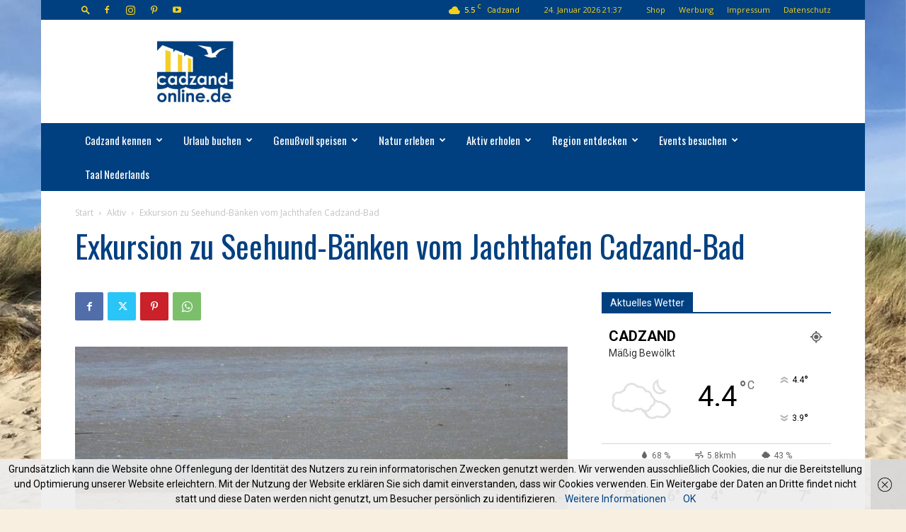

--- FILE ---
content_type: text/html; charset=UTF-8
request_url: http://cadzand-online.de/exkursion-zu-seehund-baenken-vom-jachthafen-cadzand-bad/
body_size: 70702
content:
<!doctype html >
<!--[if IE 8]>    <html class="ie8" lang="en"> <![endif]-->
<!--[if IE 9]>    <html class="ie9" lang="en"> <![endif]-->
<!--[if gt IE 8]><!--> <html lang="de"> <!--<![endif]-->
<head>
    <title>Exkursion zu Seehund-Bänken vom Jachthafen Cadzand-Bad - Cadzand-Bad</title>
    <meta charset="UTF-8" />
    <meta name="viewport" content="width=device-width, initial-scale=1.0">
    <link rel="pingback" href="http://cadzand-online.de/xmlrpc.php" />
    <meta name='robots' content='index, follow, max-image-preview:large, max-snippet:-1, max-video-preview:-1' />
<link rel="icon" type="image/png" href="https://cadzand-online.de/wp-content/uploads/2018/11/CO_Kreis_Gelb.jpg">
	<!-- This site is optimized with the Yoast SEO plugin v26.8 - https://yoast.com/product/yoast-seo-wordpress/ -->
	<link rel="canonical" href="https://cadzand-online.de/exkursion-zu-seehund-baenken-vom-jachthafen-cadzand-bad/" />
	<meta property="og:locale" content="de_DE" />
	<meta property="og:type" content="article" />
	<meta property="og:title" content="Exkursion zu Seehund-Bänken vom Jachthafen Cadzand-Bad - Cadzand-Bad" />
	<meta property="og:description" content="Ein ungewöhnliches Natur- und Tiererlebnis bietet „Knokke-Boat“ vom neuen Jachthafen Cadzand-Bad: Seehundebeobachtung. Die zweistündige Fahrt mit den  Festrumpfschlauchbooten (RIB) führt vom Hafen von Cadzand-Bad zu den Seehundbänken im Naturschutzgebiet &#8222;De Hooge Platen&#8220; in der Westerschelde östlich von Breskens. Die Seehunde und Kegelrobben sonnen sich häufig auf den auch bei Flut trockenliegenden Sandbänken oder ruhen sich [&hellip;]" />
	<meta property="og:url" content="https://cadzand-online.de/exkursion-zu-seehund-baenken-vom-jachthafen-cadzand-bad/" />
	<meta property="og:site_name" content="Cadzand-Bad" />
	<meta property="article:publisher" content="https://www.facebook.com/cadzand" />
	<meta property="article:published_time" content="2017-04-14T18:19:38+00:00" />
	<meta property="article:modified_time" content="2017-08-17T10:33:06+00:00" />
	<meta property="og:image" content="https://cadzand-online.de/wp-content/uploads/2017/04/seerobben-pixabay_57411_1280.jpg" />
	<meta property="og:image:width" content="1024" />
	<meta property="og:image:height" content="768" />
	<meta property="og:image:type" content="image/jpeg" />
	<meta name="author" content="Redaktion Cadzand-Online.de" />
	<meta name="twitter:card" content="summary_large_image" />
	<meta name="twitter:creator" content="@cadzandonline" />
	<meta name="twitter:site" content="@cadzandonline" />
	<meta name="twitter:label1" content="Verfasst von" />
	<meta name="twitter:data1" content="Redaktion Cadzand-Online.de" />
	<meta name="twitter:label2" content="Geschätzte Lesezeit" />
	<meta name="twitter:data2" content="1 Minute" />
	<script type="application/ld+json" class="yoast-schema-graph">{"@context":"https://schema.org","@graph":[{"@type":"Article","@id":"https://cadzand-online.de/exkursion-zu-seehund-baenken-vom-jachthafen-cadzand-bad/#article","isPartOf":{"@id":"https://cadzand-online.de/exkursion-zu-seehund-baenken-vom-jachthafen-cadzand-bad/"},"author":{"name":"Redaktion Cadzand-Online.de","@id":"https://cadzand-online.de/#/schema/person/5658de5c731767f51da28eeda2fe02a8"},"headline":"Exkursion zu Seehund-Bänken vom Jachthafen Cadzand-Bad","datePublished":"2017-04-14T18:19:38+00:00","dateModified":"2017-08-17T10:33:06+00:00","mainEntityOfPage":{"@id":"https://cadzand-online.de/exkursion-zu-seehund-baenken-vom-jachthafen-cadzand-bad/"},"wordCount":177,"commentCount":0,"image":{"@id":"https://cadzand-online.de/exkursion-zu-seehund-baenken-vom-jachthafen-cadzand-bad/#primaryimage"},"thumbnailUrl":"http://cadzand-online.de/wp-content/uploads/2017/04/seerobben-pixabay_57411_1280.jpg","keywords":["Sehenswürdigkeit"],"articleSection":["Aktiv","Biosphere","Familien","Guides","Jachthafen","News"],"inLanguage":"de","potentialAction":[{"@type":"CommentAction","name":"Comment","target":["https://cadzand-online.de/exkursion-zu-seehund-baenken-vom-jachthafen-cadzand-bad/#respond"]}]},{"@type":"WebPage","@id":"https://cadzand-online.de/exkursion-zu-seehund-baenken-vom-jachthafen-cadzand-bad/","url":"https://cadzand-online.de/exkursion-zu-seehund-baenken-vom-jachthafen-cadzand-bad/","name":"Exkursion zu Seehund-Bänken vom Jachthafen Cadzand-Bad - Cadzand-Bad","isPartOf":{"@id":"https://cadzand-online.de/#website"},"primaryImageOfPage":{"@id":"https://cadzand-online.de/exkursion-zu-seehund-baenken-vom-jachthafen-cadzand-bad/#primaryimage"},"image":{"@id":"https://cadzand-online.de/exkursion-zu-seehund-baenken-vom-jachthafen-cadzand-bad/#primaryimage"},"thumbnailUrl":"http://cadzand-online.de/wp-content/uploads/2017/04/seerobben-pixabay_57411_1280.jpg","datePublished":"2017-04-14T18:19:38+00:00","dateModified":"2017-08-17T10:33:06+00:00","author":{"@id":"https://cadzand-online.de/#/schema/person/5658de5c731767f51da28eeda2fe02a8"},"breadcrumb":{"@id":"https://cadzand-online.de/exkursion-zu-seehund-baenken-vom-jachthafen-cadzand-bad/#breadcrumb"},"inLanguage":"de","potentialAction":[{"@type":"ReadAction","target":["https://cadzand-online.de/exkursion-zu-seehund-baenken-vom-jachthafen-cadzand-bad/"]}]},{"@type":"ImageObject","inLanguage":"de","@id":"https://cadzand-online.de/exkursion-zu-seehund-baenken-vom-jachthafen-cadzand-bad/#primaryimage","url":"http://cadzand-online.de/wp-content/uploads/2017/04/seerobben-pixabay_57411_1280.jpg","contentUrl":"http://cadzand-online.de/wp-content/uploads/2017/04/seerobben-pixabay_57411_1280.jpg","width":1024,"height":768,"caption":"Seerobben-Bänke in der Westerschelde von Cadzand-Bad aus besuchen"},{"@type":"BreadcrumbList","@id":"https://cadzand-online.de/exkursion-zu-seehund-baenken-vom-jachthafen-cadzand-bad/#breadcrumb","itemListElement":[{"@type":"ListItem","position":1,"name":"Startseite","item":"https://cadzand-online.de/"},{"@type":"ListItem","position":2,"name":"Exkursion zu Seehund-Bänken vom Jachthafen Cadzand-Bad"}]},{"@type":"WebSite","@id":"https://cadzand-online.de/#website","url":"https://cadzand-online.de/","name":"Cadzand-Bad","description":"Deutschlands größtes Infoportal zu Cadzand-Bad in den Niederlanden","potentialAction":[{"@type":"SearchAction","target":{"@type":"EntryPoint","urlTemplate":"https://cadzand-online.de/?s={search_term_string}"},"query-input":{"@type":"PropertyValueSpecification","valueRequired":true,"valueName":"search_term_string"}}],"inLanguage":"de"},{"@type":"Person","@id":"https://cadzand-online.de/#/schema/person/5658de5c731767f51da28eeda2fe02a8","name":"Redaktion Cadzand-Online.de","image":{"@type":"ImageObject","inLanguage":"de","@id":"https://cadzand-online.de/#/schema/person/image/","url":"https://secure.gravatar.com/avatar/0a90b7b09b27a456165e6ded80975b74354ecdc4969d0d93583a22dfecad8734?s=96&d=identicon&r=g","contentUrl":"https://secure.gravatar.com/avatar/0a90b7b09b27a456165e6ded80975b74354ecdc4969d0d93583a22dfecad8734?s=96&d=identicon&r=g","caption":"Redaktion Cadzand-Online.de"},"url":"http://cadzand-online.de/author/c20d1z6nd/"}]}</script>
	<!-- / Yoast SEO plugin. -->


<link rel='dns-prefetch' href='//maxcdn.bootstrapcdn.com' />
<link rel='dns-prefetch' href='//fonts.googleapis.com' />
<link rel="alternate" type="application/rss+xml" title="Cadzand-Bad &raquo; Feed" href="http://cadzand-online.de/feed/" />
<link rel="alternate" type="application/rss+xml" title="Cadzand-Bad &raquo; Kommentar-Feed" href="http://cadzand-online.de/comments/feed/" />
<link rel="alternate" type="application/rss+xml" title="Cadzand-Bad &raquo; Exkursion zu Seehund-Bänken vom Jachthafen Cadzand-Bad-Kommentar-Feed" href="http://cadzand-online.de/exkursion-zu-seehund-baenken-vom-jachthafen-cadzand-bad/feed/" />
<link rel="alternate" title="oEmbed (JSON)" type="application/json+oembed" href="http://cadzand-online.de/wp-json/oembed/1.0/embed?url=http%3A%2F%2Fcadzand-online.de%2Fexkursion-zu-seehund-baenken-vom-jachthafen-cadzand-bad%2F" />
<link rel="alternate" title="oEmbed (XML)" type="text/xml+oembed" href="http://cadzand-online.de/wp-json/oembed/1.0/embed?url=http%3A%2F%2Fcadzand-online.de%2Fexkursion-zu-seehund-baenken-vom-jachthafen-cadzand-bad%2F&#038;format=xml" />
<style id='wp-img-auto-sizes-contain-inline-css' type='text/css'>
img:is([sizes=auto i],[sizes^="auto," i]){contain-intrinsic-size:3000px 1500px}
/*# sourceURL=wp-img-auto-sizes-contain-inline-css */
</style>
<link rel='stylesheet' id='ai1ec_style-css' href='//cadzand-online.de/wp-content/plugins/all-in-one-event-calendar/cache/5c9b66f0_ai1ec_parsed_css.css?ver=3.0.0' type='text/css' media='all' />
<link rel='stylesheet' id='sbr_styles-css' href='http://cadzand-online.de/wp-content/plugins/reviews-feed/assets/css/sbr-styles.min.css?ver=2.1.1' type='text/css' media='all' />
<link rel='stylesheet' id='sbi_styles-css' href='http://cadzand-online.de/wp-content/plugins/instagram-feed/css/sbi-styles.min.css?ver=6.10.0' type='text/css' media='all' />
<style id='wp-emoji-styles-inline-css' type='text/css'>

	img.wp-smiley, img.emoji {
		display: inline !important;
		border: none !important;
		box-shadow: none !important;
		height: 1em !important;
		width: 1em !important;
		margin: 0 0.07em !important;
		vertical-align: -0.1em !important;
		background: none !important;
		padding: 0 !important;
	}
/*# sourceURL=wp-emoji-styles-inline-css */
</style>
<link rel='stylesheet' id='wp-block-library-css' href='http://cadzand-online.de/wp-includes/css/dist/block-library/style.min.css?ver=6.9' type='text/css' media='all' />
<style id='global-styles-inline-css' type='text/css'>
:root{--wp--preset--aspect-ratio--square: 1;--wp--preset--aspect-ratio--4-3: 4/3;--wp--preset--aspect-ratio--3-4: 3/4;--wp--preset--aspect-ratio--3-2: 3/2;--wp--preset--aspect-ratio--2-3: 2/3;--wp--preset--aspect-ratio--16-9: 16/9;--wp--preset--aspect-ratio--9-16: 9/16;--wp--preset--color--black: #000000;--wp--preset--color--cyan-bluish-gray: #abb8c3;--wp--preset--color--white: #ffffff;--wp--preset--color--pale-pink: #f78da7;--wp--preset--color--vivid-red: #cf2e2e;--wp--preset--color--luminous-vivid-orange: #ff6900;--wp--preset--color--luminous-vivid-amber: #fcb900;--wp--preset--color--light-green-cyan: #7bdcb5;--wp--preset--color--vivid-green-cyan: #00d084;--wp--preset--color--pale-cyan-blue: #8ed1fc;--wp--preset--color--vivid-cyan-blue: #0693e3;--wp--preset--color--vivid-purple: #9b51e0;--wp--preset--gradient--vivid-cyan-blue-to-vivid-purple: linear-gradient(135deg,rgb(6,147,227) 0%,rgb(155,81,224) 100%);--wp--preset--gradient--light-green-cyan-to-vivid-green-cyan: linear-gradient(135deg,rgb(122,220,180) 0%,rgb(0,208,130) 100%);--wp--preset--gradient--luminous-vivid-amber-to-luminous-vivid-orange: linear-gradient(135deg,rgb(252,185,0) 0%,rgb(255,105,0) 100%);--wp--preset--gradient--luminous-vivid-orange-to-vivid-red: linear-gradient(135deg,rgb(255,105,0) 0%,rgb(207,46,46) 100%);--wp--preset--gradient--very-light-gray-to-cyan-bluish-gray: linear-gradient(135deg,rgb(238,238,238) 0%,rgb(169,184,195) 100%);--wp--preset--gradient--cool-to-warm-spectrum: linear-gradient(135deg,rgb(74,234,220) 0%,rgb(151,120,209) 20%,rgb(207,42,186) 40%,rgb(238,44,130) 60%,rgb(251,105,98) 80%,rgb(254,248,76) 100%);--wp--preset--gradient--blush-light-purple: linear-gradient(135deg,rgb(255,206,236) 0%,rgb(152,150,240) 100%);--wp--preset--gradient--blush-bordeaux: linear-gradient(135deg,rgb(254,205,165) 0%,rgb(254,45,45) 50%,rgb(107,0,62) 100%);--wp--preset--gradient--luminous-dusk: linear-gradient(135deg,rgb(255,203,112) 0%,rgb(199,81,192) 50%,rgb(65,88,208) 100%);--wp--preset--gradient--pale-ocean: linear-gradient(135deg,rgb(255,245,203) 0%,rgb(182,227,212) 50%,rgb(51,167,181) 100%);--wp--preset--gradient--electric-grass: linear-gradient(135deg,rgb(202,248,128) 0%,rgb(113,206,126) 100%);--wp--preset--gradient--midnight: linear-gradient(135deg,rgb(2,3,129) 0%,rgb(40,116,252) 100%);--wp--preset--font-size--small: 11px;--wp--preset--font-size--medium: 20px;--wp--preset--font-size--large: 32px;--wp--preset--font-size--x-large: 42px;--wp--preset--font-size--regular: 15px;--wp--preset--font-size--larger: 50px;--wp--preset--spacing--20: 0.44rem;--wp--preset--spacing--30: 0.67rem;--wp--preset--spacing--40: 1rem;--wp--preset--spacing--50: 1.5rem;--wp--preset--spacing--60: 2.25rem;--wp--preset--spacing--70: 3.38rem;--wp--preset--spacing--80: 5.06rem;--wp--preset--shadow--natural: 6px 6px 9px rgba(0, 0, 0, 0.2);--wp--preset--shadow--deep: 12px 12px 50px rgba(0, 0, 0, 0.4);--wp--preset--shadow--sharp: 6px 6px 0px rgba(0, 0, 0, 0.2);--wp--preset--shadow--outlined: 6px 6px 0px -3px rgb(255, 255, 255), 6px 6px rgb(0, 0, 0);--wp--preset--shadow--crisp: 6px 6px 0px rgb(0, 0, 0);}:where(.is-layout-flex){gap: 0.5em;}:where(.is-layout-grid){gap: 0.5em;}body .is-layout-flex{display: flex;}.is-layout-flex{flex-wrap: wrap;align-items: center;}.is-layout-flex > :is(*, div){margin: 0;}body .is-layout-grid{display: grid;}.is-layout-grid > :is(*, div){margin: 0;}:where(.wp-block-columns.is-layout-flex){gap: 2em;}:where(.wp-block-columns.is-layout-grid){gap: 2em;}:where(.wp-block-post-template.is-layout-flex){gap: 1.25em;}:where(.wp-block-post-template.is-layout-grid){gap: 1.25em;}.has-black-color{color: var(--wp--preset--color--black) !important;}.has-cyan-bluish-gray-color{color: var(--wp--preset--color--cyan-bluish-gray) !important;}.has-white-color{color: var(--wp--preset--color--white) !important;}.has-pale-pink-color{color: var(--wp--preset--color--pale-pink) !important;}.has-vivid-red-color{color: var(--wp--preset--color--vivid-red) !important;}.has-luminous-vivid-orange-color{color: var(--wp--preset--color--luminous-vivid-orange) !important;}.has-luminous-vivid-amber-color{color: var(--wp--preset--color--luminous-vivid-amber) !important;}.has-light-green-cyan-color{color: var(--wp--preset--color--light-green-cyan) !important;}.has-vivid-green-cyan-color{color: var(--wp--preset--color--vivid-green-cyan) !important;}.has-pale-cyan-blue-color{color: var(--wp--preset--color--pale-cyan-blue) !important;}.has-vivid-cyan-blue-color{color: var(--wp--preset--color--vivid-cyan-blue) !important;}.has-vivid-purple-color{color: var(--wp--preset--color--vivid-purple) !important;}.has-black-background-color{background-color: var(--wp--preset--color--black) !important;}.has-cyan-bluish-gray-background-color{background-color: var(--wp--preset--color--cyan-bluish-gray) !important;}.has-white-background-color{background-color: var(--wp--preset--color--white) !important;}.has-pale-pink-background-color{background-color: var(--wp--preset--color--pale-pink) !important;}.has-vivid-red-background-color{background-color: var(--wp--preset--color--vivid-red) !important;}.has-luminous-vivid-orange-background-color{background-color: var(--wp--preset--color--luminous-vivid-orange) !important;}.has-luminous-vivid-amber-background-color{background-color: var(--wp--preset--color--luminous-vivid-amber) !important;}.has-light-green-cyan-background-color{background-color: var(--wp--preset--color--light-green-cyan) !important;}.has-vivid-green-cyan-background-color{background-color: var(--wp--preset--color--vivid-green-cyan) !important;}.has-pale-cyan-blue-background-color{background-color: var(--wp--preset--color--pale-cyan-blue) !important;}.has-vivid-cyan-blue-background-color{background-color: var(--wp--preset--color--vivid-cyan-blue) !important;}.has-vivid-purple-background-color{background-color: var(--wp--preset--color--vivid-purple) !important;}.has-black-border-color{border-color: var(--wp--preset--color--black) !important;}.has-cyan-bluish-gray-border-color{border-color: var(--wp--preset--color--cyan-bluish-gray) !important;}.has-white-border-color{border-color: var(--wp--preset--color--white) !important;}.has-pale-pink-border-color{border-color: var(--wp--preset--color--pale-pink) !important;}.has-vivid-red-border-color{border-color: var(--wp--preset--color--vivid-red) !important;}.has-luminous-vivid-orange-border-color{border-color: var(--wp--preset--color--luminous-vivid-orange) !important;}.has-luminous-vivid-amber-border-color{border-color: var(--wp--preset--color--luminous-vivid-amber) !important;}.has-light-green-cyan-border-color{border-color: var(--wp--preset--color--light-green-cyan) !important;}.has-vivid-green-cyan-border-color{border-color: var(--wp--preset--color--vivid-green-cyan) !important;}.has-pale-cyan-blue-border-color{border-color: var(--wp--preset--color--pale-cyan-blue) !important;}.has-vivid-cyan-blue-border-color{border-color: var(--wp--preset--color--vivid-cyan-blue) !important;}.has-vivid-purple-border-color{border-color: var(--wp--preset--color--vivid-purple) !important;}.has-vivid-cyan-blue-to-vivid-purple-gradient-background{background: var(--wp--preset--gradient--vivid-cyan-blue-to-vivid-purple) !important;}.has-light-green-cyan-to-vivid-green-cyan-gradient-background{background: var(--wp--preset--gradient--light-green-cyan-to-vivid-green-cyan) !important;}.has-luminous-vivid-amber-to-luminous-vivid-orange-gradient-background{background: var(--wp--preset--gradient--luminous-vivid-amber-to-luminous-vivid-orange) !important;}.has-luminous-vivid-orange-to-vivid-red-gradient-background{background: var(--wp--preset--gradient--luminous-vivid-orange-to-vivid-red) !important;}.has-very-light-gray-to-cyan-bluish-gray-gradient-background{background: var(--wp--preset--gradient--very-light-gray-to-cyan-bluish-gray) !important;}.has-cool-to-warm-spectrum-gradient-background{background: var(--wp--preset--gradient--cool-to-warm-spectrum) !important;}.has-blush-light-purple-gradient-background{background: var(--wp--preset--gradient--blush-light-purple) !important;}.has-blush-bordeaux-gradient-background{background: var(--wp--preset--gradient--blush-bordeaux) !important;}.has-luminous-dusk-gradient-background{background: var(--wp--preset--gradient--luminous-dusk) !important;}.has-pale-ocean-gradient-background{background: var(--wp--preset--gradient--pale-ocean) !important;}.has-electric-grass-gradient-background{background: var(--wp--preset--gradient--electric-grass) !important;}.has-midnight-gradient-background{background: var(--wp--preset--gradient--midnight) !important;}.has-small-font-size{font-size: var(--wp--preset--font-size--small) !important;}.has-medium-font-size{font-size: var(--wp--preset--font-size--medium) !important;}.has-large-font-size{font-size: var(--wp--preset--font-size--large) !important;}.has-x-large-font-size{font-size: var(--wp--preset--font-size--x-large) !important;}
/*# sourceURL=global-styles-inline-css */
</style>

<style id='classic-theme-styles-inline-css' type='text/css'>
/*! This file is auto-generated */
.wp-block-button__link{color:#fff;background-color:#32373c;border-radius:9999px;box-shadow:none;text-decoration:none;padding:calc(.667em + 2px) calc(1.333em + 2px);font-size:1.125em}.wp-block-file__button{background:#32373c;color:#fff;text-decoration:none}
/*# sourceURL=/wp-includes/css/classic-themes.min.css */
</style>
<link rel='stylesheet' id='cff-css' href='http://cadzand-online.de/wp-content/plugins/custom-facebook-feed/assets/css/cff-style.min.css?ver=4.3.4' type='text/css' media='all' />
<link rel='stylesheet' id='sb-font-awesome-css' href='https://maxcdn.bootstrapcdn.com/font-awesome/4.7.0/css/font-awesome.min.css?ver=6.9' type='text/css' media='all' />
<link rel='stylesheet' id='reviewer-photoswipe-css' href='http://cadzand-online.de/wp-content/plugins/reviewer/public/assets/css/photoswipe.css?ver=3.25.0' type='text/css' media='all' />
<link rel='stylesheet' id='dashicons-css' href='http://cadzand-online.de/wp-includes/css/dashicons.min.css?ver=6.9' type='text/css' media='all' />
<link rel='stylesheet' id='reviewer-public-css' href='http://cadzand-online.de/wp-content/plugins/reviewer/public/assets/css/reviewer-public.css?ver=3.25.0' type='text/css' media='all' />
<link rel='stylesheet' id='td-plugin-multi-purpose-css' href='http://cadzand-online.de/wp-content/plugins/td-composer/td-multi-purpose/style.css?ver=9c5a7338c90cbd82cb580e34cffb127f' type='text/css' media='all' />
<link rel='stylesheet' id='google-fonts-style-css' href='http://fonts.googleapis.com/css?family=Oswald%3A400%7CAbel%3A400%7COpen+Sans%3A400%2C600%2C700%7CRoboto%3A400%2C600%2C700&#038;display=swap&#038;ver=12.7.4' type='text/css' media='all' />
<link rel='stylesheet' id='td-theme-css' href='http://cadzand-online.de/wp-content/themes/Newspaper/style.css?ver=12.7.4' type='text/css' media='all' />
<style id='td-theme-inline-css' type='text/css'>@media (max-width:767px){.td-header-desktop-wrap{display:none}}@media (min-width:767px){.td-header-mobile-wrap{display:none}}</style>
<link rel='stylesheet' id='wp-color-picker-css' href='http://cadzand-online.de/wp-admin/css/color-picker.min.css?ver=6.9' type='text/css' media='all' />
<link rel='stylesheet' id='bos-searchbox-css' href='http://cadzand-online.de/wp-content/plugins/bookingcom-official-searchbox/assets/css/bos_searchbox.css?ver=6.9' type='text/css' media='all' />
<link rel='stylesheet' id='jquery-ui-css' href='http://cadzand-online.de/wp-content/plugins/bookingcom-official-searchbox/assets/css/jquery-ui.css?ver=6.9' type='text/css' media='all' />
<link rel='stylesheet' id='bos-date-range-picker-style-css' href='http://cadzand-online.de/wp-content/plugins/bookingcom-official-searchbox/assets/css/daterangepicker.css?ver=6.9' type='text/css' media='all' />
<link rel='stylesheet' id='bos-dynamic_style-css' href='http://cadzand-online.de/wp-content/plugins/bookingcom-official-searchbox/assets/css/bos_dynamic.css?ver=6.9' type='text/css' media='all' />
<link rel='stylesheet' id='js_composer_front-css' href='http://cadzand-online.de/wp-content/plugins/js_composer/assets/css/js_composer.min.css?ver=6.13.0' type='text/css' media='all' />
<link rel='stylesheet' id='td-legacy-framework-front-style-css' href='http://cadzand-online.de/wp-content/plugins/td-composer/legacy/Newspaper/assets/css/td_legacy_main.css?ver=9c5a7338c90cbd82cb580e34cffb127f' type='text/css' media='all' />
<link rel='stylesheet' id='td-standard-pack-framework-front-style-css' href='http://cadzand-online.de/wp-content/plugins/td-standard-pack/Newspaper/assets/css/td_standard_pack_main.css?ver=1314111a2e147bac488ccdd97e4704ff' type='text/css' media='all' />
<link rel='stylesheet' id='tdb_style_cloud_templates_front-css' href='http://cadzand-online.de/wp-content/plugins/td-cloud-library/assets/css/tdb_main.css?ver=496e217dc78570a2932146e73f7c4a14' type='text/css' media='all' />
<script type="text/javascript" src="http://cadzand-online.de/wp-includes/js/jquery/jquery.min.js?ver=3.7.1" id="jquery-core-js"></script>
<script type="text/javascript" src="http://cadzand-online.de/wp-includes/js/jquery/jquery-migrate.min.js?ver=3.4.1" id="jquery-migrate-js"></script>
<link rel="https://api.w.org/" href="http://cadzand-online.de/wp-json/" /><link rel="alternate" title="JSON" type="application/json" href="http://cadzand-online.de/wp-json/wp/v2/posts/7953" /><link rel="EditURI" type="application/rsd+xml" title="RSD" href="http://cadzand-online.de/xmlrpc.php?rsd" />
<meta name="generator" content="WordPress 6.9" />
<link rel='shortlink' href='http://cadzand-online.de/?p=7953' />
    <script>
        window.tdb_global_vars = {"wpRestUrl":"http:\/\/cadzand-online.de\/wp-json\/","permalinkStructure":"\/%postname%\/"};
        window.tdb_p_autoload_vars = {"isAjax":false,"isAdminBarShowing":false,"autoloadStatus":"off","origPostEditUrl":null};
    </script>
    
    <style id="tdb-global-colors">:root{--accent-color:#fff}</style>

    
	<meta name="generator" content="Powered by WPBakery Page Builder - drag and drop page builder for WordPress."/>

<!-- JS generated by theme -->

<script type="text/javascript" id="td-generated-header-js">
    
    

	    var tdBlocksArray = []; //here we store all the items for the current page

	    // td_block class - each ajax block uses a object of this class for requests
	    function tdBlock() {
		    this.id = '';
		    this.block_type = 1; //block type id (1-234 etc)
		    this.atts = '';
		    this.td_column_number = '';
		    this.td_current_page = 1; //
		    this.post_count = 0; //from wp
		    this.found_posts = 0; //from wp
		    this.max_num_pages = 0; //from wp
		    this.td_filter_value = ''; //current live filter value
		    this.is_ajax_running = false;
		    this.td_user_action = ''; // load more or infinite loader (used by the animation)
		    this.header_color = '';
		    this.ajax_pagination_infinite_stop = ''; //show load more at page x
	    }

        // td_js_generator - mini detector
        ( function () {
            var htmlTag = document.getElementsByTagName("html")[0];

	        if ( navigator.userAgent.indexOf("MSIE 10.0") > -1 ) {
                htmlTag.className += ' ie10';
            }

            if ( !!navigator.userAgent.match(/Trident.*rv\:11\./) ) {
                htmlTag.className += ' ie11';
            }

	        if ( navigator.userAgent.indexOf("Edge") > -1 ) {
                htmlTag.className += ' ieEdge';
            }

            if ( /(iPad|iPhone|iPod)/g.test(navigator.userAgent) ) {
                htmlTag.className += ' td-md-is-ios';
            }

            var user_agent = navigator.userAgent.toLowerCase();
            if ( user_agent.indexOf("android") > -1 ) {
                htmlTag.className += ' td-md-is-android';
            }

            if ( -1 !== navigator.userAgent.indexOf('Mac OS X')  ) {
                htmlTag.className += ' td-md-is-os-x';
            }

            if ( /chrom(e|ium)/.test(navigator.userAgent.toLowerCase()) ) {
               htmlTag.className += ' td-md-is-chrome';
            }

            if ( -1 !== navigator.userAgent.indexOf('Firefox') ) {
                htmlTag.className += ' td-md-is-firefox';
            }

            if ( -1 !== navigator.userAgent.indexOf('Safari') && -1 === navigator.userAgent.indexOf('Chrome') ) {
                htmlTag.className += ' td-md-is-safari';
            }

            if( -1 !== navigator.userAgent.indexOf('IEMobile') ){
                htmlTag.className += ' td-md-is-iemobile';
            }

        })();

        var tdLocalCache = {};

        ( function () {
            "use strict";

            tdLocalCache = {
                data: {},
                remove: function (resource_id) {
                    delete tdLocalCache.data[resource_id];
                },
                exist: function (resource_id) {
                    return tdLocalCache.data.hasOwnProperty(resource_id) && tdLocalCache.data[resource_id] !== null;
                },
                get: function (resource_id) {
                    return tdLocalCache.data[resource_id];
                },
                set: function (resource_id, cachedData) {
                    tdLocalCache.remove(resource_id);
                    tdLocalCache.data[resource_id] = cachedData;
                }
            };
        })();

    
    
var td_viewport_interval_list=[{"limitBottom":767,"sidebarWidth":228},{"limitBottom":1018,"sidebarWidth":300},{"limitBottom":1140,"sidebarWidth":324}];
var tdc_is_installed="yes";
var tdc_domain_active=false;
var td_ajax_url="http:\/\/cadzand-online.de\/wp-admin\/admin-ajax.php?td_theme_name=Newspaper&v=12.7.4";
var td_get_template_directory_uri="http:\/\/cadzand-online.de\/wp-content\/plugins\/td-composer\/legacy\/common";
var tds_snap_menu="snap";
var tds_logo_on_sticky="show_header_logo";
var tds_header_style="3";
var td_please_wait="Bitte warten...";
var td_email_user_pass_incorrect="Benutzername oder Passwort falsch!";
var td_email_user_incorrect="E-Mail-Adresse oder Benutzername falsch!";
var td_email_incorrect="E-Mail-Adresse nicht korrekt!";
var td_user_incorrect="Username incorrect!";
var td_email_user_empty="Email or username empty!";
var td_pass_empty="Pass empty!";
var td_pass_pattern_incorrect="Invalid Pass Pattern!";
var td_retype_pass_incorrect="Retyped Pass incorrect!";
var tds_more_articles_on_post_enable="";
var tds_more_articles_on_post_time_to_wait="";
var tds_more_articles_on_post_pages_distance_from_top=0;
var tds_captcha="";
var tds_theme_color_site_wide="#004080";
var tds_smart_sidebar="";
var tdThemeName="Newspaper";
var tdThemeNameWl="Newspaper";
var td_magnific_popup_translation_tPrev="Vorherige (Pfeiltaste links)";
var td_magnific_popup_translation_tNext="Weiter (rechte Pfeiltaste)";
var td_magnific_popup_translation_tCounter="%curr% von %total%";
var td_magnific_popup_translation_ajax_tError="Der Inhalt von %url% konnte nicht geladen werden.";
var td_magnific_popup_translation_image_tError="Das Bild #%curr% konnte nicht geladen werden.";
var tdBlockNonce="4f073af368";
var tdMobileMenu="enabled";
var tdMobileSearch="enabled";
var tdsDateFormat="j. F Y G:i";
var tdDateNamesI18n={"month_names":["Januar","Februar","M\u00e4rz","April","Mai","Juni","Juli","August","September","Oktober","November","Dezember"],"month_names_short":["Jan.","Feb.","M\u00e4rz","Apr.","Mai","Juni","Juli","Aug.","Sep.","Okt.","Nov.","Dez."],"day_names":["Sonntag","Montag","Dienstag","Mittwoch","Donnerstag","Freitag","Samstag"],"day_names_short":["So.","Mo.","Di.","Mi.","Do.","Fr.","Sa."]};
var tdb_modal_confirm="Speichern";
var tdb_modal_cancel="Stornieren";
var tdb_modal_confirm_alt="Ja";
var tdb_modal_cancel_alt="NEIN";
var td_deploy_mode="deploy";
var td_ad_background_click_link="";
var td_ad_background_click_target="";
</script>


<!-- Header style compiled by theme -->

<style>.td-page-content .widgettitle{color:#fff}ul.sf-menu>.menu-item>a{font-family:Oswald;font-size:15px;font-weight:300;text-transform:none}.sf-menu ul .menu-item a{font-family:Oswald;font-size:13px;font-weight:200;text-transform:none}.td-page-title,.td-category-title-holder .td-page-title{font-family:Oswald;font-size:40px}.td-page-content p,.td-page-content li,.td-page-content .td_block_text_with_title,.wpb_text_column p{font-family:Abel;font-size:17px}.td-page-content h1,.wpb_text_column h1{font-family:Oswald;font-size:38px}.td-page-content h2,.wpb_text_column h2{font-family:Oswald;font-size:26px}:root{--td_excl_label:'EXKLUSIV';--td_theme_color:#004080;--td_slider_text:rgba(0,64,128,0.7);--td_header_color:#004080;--td_text_header_color:#ffffff;--td_mobile_menu_color:#004080;--td_mobile_gradient_one_mob:#004080;--td_mobile_gradient_two_mob:#004080;--td_mobile_text_active_color:#eeee22;--td_mobile_button_color_mob:#004080;--td_page_title_color:#004080;--td_page_h_color:#004080}.td-header-style-12 .td-header-menu-wrap-full,.td-header-style-12 .td-affix,.td-grid-style-1.td-hover-1 .td-big-grid-post:hover .td-post-category,.td-grid-style-5.td-hover-1 .td-big-grid-post:hover .td-post-category,.td_category_template_3 .td-current-sub-category,.td_category_template_8 .td-category-header .td-category a.td-current-sub-category,.td_category_template_4 .td-category-siblings .td-category a:hover,.td_block_big_grid_9.td-grid-style-1 .td-post-category,.td_block_big_grid_9.td-grid-style-5 .td-post-category,.td-grid-style-6.td-hover-1 .td-module-thumb:after,.tdm-menu-active-style5 .td-header-menu-wrap .sf-menu>.current-menu-item>a,.tdm-menu-active-style5 .td-header-menu-wrap .sf-menu>.current-menu-ancestor>a,.tdm-menu-active-style5 .td-header-menu-wrap .sf-menu>.current-category-ancestor>a,.tdm-menu-active-style5 .td-header-menu-wrap .sf-menu>li>a:hover,.tdm-menu-active-style5 .td-header-menu-wrap .sf-menu>.sfHover>a{background-color:#004080}.td_mega_menu_sub_cats .cur-sub-cat,.td-mega-span h3 a:hover,.td_mod_mega_menu:hover .entry-title a,.header-search-wrap .result-msg a:hover,.td-header-top-menu .td-drop-down-search .td_module_wrap:hover .entry-title a,.td-header-top-menu .td-icon-search:hover,.td-header-wrap .result-msg a:hover,.top-header-menu li a:hover,.top-header-menu .current-menu-item>a,.top-header-menu .current-menu-ancestor>a,.top-header-menu .current-category-ancestor>a,.td-social-icon-wrap>a:hover,.td-header-sp-top-widget .td-social-icon-wrap a:hover,.td_mod_related_posts:hover h3>a,.td-post-template-11 .td-related-title .td-related-left:hover,.td-post-template-11 .td-related-title .td-related-right:hover,.td-post-template-11 .td-related-title .td-cur-simple-item,.td-post-template-11 .td_block_related_posts .td-next-prev-wrap a:hover,.td-category-header .td-pulldown-category-filter-link:hover,.td-category-siblings .td-subcat-dropdown a:hover,.td-category-siblings .td-subcat-dropdown a.td-current-sub-category,.footer-text-wrap .footer-email-wrap a,.footer-social-wrap a:hover,.td_module_17 .td-read-more a:hover,.td_module_18 .td-read-more a:hover,.td_module_19 .td-post-author-name a:hover,.td-pulldown-syle-2 .td-subcat-dropdown:hover .td-subcat-more span,.td-pulldown-syle-2 .td-subcat-dropdown:hover .td-subcat-more i,.td-pulldown-syle-3 .td-subcat-dropdown:hover .td-subcat-more span,.td-pulldown-syle-3 .td-subcat-dropdown:hover .td-subcat-more i,.tdm-menu-active-style3 .tdm-header.td-header-wrap .sf-menu>.current-category-ancestor>a,.tdm-menu-active-style3 .tdm-header.td-header-wrap .sf-menu>.current-menu-ancestor>a,.tdm-menu-active-style3 .tdm-header.td-header-wrap .sf-menu>.current-menu-item>a,.tdm-menu-active-style3 .tdm-header.td-header-wrap .sf-menu>.sfHover>a,.tdm-menu-active-style3 .tdm-header.td-header-wrap .sf-menu>li>a:hover{color:#004080}.td-mega-menu-page .wpb_content_element ul li a:hover,.td-theme-wrap .td-aj-search-results .td_module_wrap:hover .entry-title a,.td-theme-wrap .header-search-wrap .result-msg a:hover{color:#004080!important}.td_category_template_8 .td-category-header .td-category a.td-current-sub-category,.td_category_template_4 .td-category-siblings .td-category a:hover,.tdm-menu-active-style4 .tdm-header .sf-menu>.current-menu-item>a,.tdm-menu-active-style4 .tdm-header .sf-menu>.current-menu-ancestor>a,.tdm-menu-active-style4 .tdm-header .sf-menu>.current-category-ancestor>a,.tdm-menu-active-style4 .tdm-header .sf-menu>li>a:hover,.tdm-menu-active-style4 .tdm-header .sf-menu>.sfHover>a{border-color:#004080}.td-header-wrap .td-header-top-menu-full,.td-header-wrap .top-header-menu .sub-menu,.tdm-header-style-1.td-header-wrap .td-header-top-menu-full,.tdm-header-style-1.td-header-wrap .top-header-menu .sub-menu,.tdm-header-style-2.td-header-wrap .td-header-top-menu-full,.tdm-header-style-2.td-header-wrap .top-header-menu .sub-menu,.tdm-header-style-3.td-header-wrap .td-header-top-menu-full,.tdm-header-style-3.td-header-wrap .top-header-menu .sub-menu{background-color:#004080}.td-header-style-8 .td-header-top-menu-full{background-color:transparent}.td-header-style-8 .td-header-top-menu-full .td-header-top-menu{background-color:#004080;padding-left:15px;padding-right:15px}.td-header-wrap .td-header-top-menu-full .td-header-top-menu,.td-header-wrap .td-header-top-menu-full{border-bottom:none}.td-header-top-menu,.td-header-top-menu a,.td-header-wrap .td-header-top-menu-full .td-header-top-menu,.td-header-wrap .td-header-top-menu-full a,.td-header-style-8 .td-header-top-menu,.td-header-style-8 .td-header-top-menu a,.td-header-top-menu .td-drop-down-search .entry-title a{color:#f4d01d}.td-header-wrap .td-header-sp-top-widget .td-icon-font,.td-header-style-7 .td-header-top-menu .td-social-icon-wrap .td-icon-font{color:#f4d01d}.td-header-wrap .td-header-menu-wrap-full,.td-header-menu-wrap.td-affix,.td-header-style-3 .td-header-main-menu,.td-header-style-3 .td-affix .td-header-main-menu,.td-header-style-4 .td-header-main-menu,.td-header-style-4 .td-affix .td-header-main-menu,.td-header-style-8 .td-header-menu-wrap.td-affix,.td-header-style-8 .td-header-top-menu-full{background-color:#004080}.td-boxed-layout .td-header-style-3 .td-header-menu-wrap,.td-boxed-layout .td-header-style-4 .td-header-menu-wrap,.td-header-style-3 .td_stretch_content .td-header-menu-wrap,.td-header-style-4 .td_stretch_content .td-header-menu-wrap{background-color:#004080!important}@media (min-width:1019px){.td-header-style-1 .td-header-sp-recs,.td-header-style-1 .td-header-sp-logo{margin-bottom:28px}}@media (min-width:768px) and (max-width:1018px){.td-header-style-1 .td-header-sp-recs,.td-header-style-1 .td-header-sp-logo{margin-bottom:14px}}.td-header-style-7 .td-header-top-menu{border-bottom:none}.td-header-wrap .td-header-menu-wrap .sf-menu>li>a,.td-header-wrap .td-header-menu-social .td-social-icon-wrap a,.td-header-style-4 .td-header-menu-social .td-social-icon-wrap i,.td-header-style-5 .td-header-menu-social .td-social-icon-wrap i,.td-header-style-6 .td-header-menu-social .td-social-icon-wrap i,.td-header-style-12 .td-header-menu-social .td-social-icon-wrap i,.td-header-wrap .header-search-wrap #td-header-search-button .td-icon-search{color:#ffffff}.td-header-wrap .td-header-menu-social+.td-search-wrapper #td-header-search-button:before{background-color:#ffffff}ul.sf-menu>.td-menu-item>a,.td-theme-wrap .td-header-menu-social{font-family:Oswald;font-size:15px;font-weight:300;text-transform:none}.sf-menu ul .td-menu-item a{font-family:Oswald;font-size:13px;font-weight:200;text-transform:none}.td-banner-wrap-full,.td-header-style-11 .td-logo-wrap-full{background-color:#ffffff}.td-header-style-11 .td-logo-wrap-full{border-bottom:0}@media (min-width:1019px){.td-header-style-2 .td-header-sp-recs,.td-header-style-5 .td-a-rec-id-header>div,.td-header-style-5 .td-g-rec-id-header>.adsbygoogle,.td-header-style-6 .td-a-rec-id-header>div,.td-header-style-6 .td-g-rec-id-header>.adsbygoogle,.td-header-style-7 .td-a-rec-id-header>div,.td-header-style-7 .td-g-rec-id-header>.adsbygoogle,.td-header-style-8 .td-a-rec-id-header>div,.td-header-style-8 .td-g-rec-id-header>.adsbygoogle,.td-header-style-12 .td-a-rec-id-header>div,.td-header-style-12 .td-g-rec-id-header>.adsbygoogle{margin-bottom:24px!important}}@media (min-width:768px) and (max-width:1018px){.td-header-style-2 .td-header-sp-recs,.td-header-style-5 .td-a-rec-id-header>div,.td-header-style-5 .td-g-rec-id-header>.adsbygoogle,.td-header-style-6 .td-a-rec-id-header>div,.td-header-style-6 .td-g-rec-id-header>.adsbygoogle,.td-header-style-7 .td-a-rec-id-header>div,.td-header-style-7 .td-g-rec-id-header>.adsbygoogle,.td-header-style-8 .td-a-rec-id-header>div,.td-header-style-8 .td-g-rec-id-header>.adsbygoogle,.td-header-style-12 .td-a-rec-id-header>div,.td-header-style-12 .td-g-rec-id-header>.adsbygoogle{margin-bottom:14px!important}}.td-theme-wrap .sf-menu .td-normal-menu .sub-menu{background-color:#004080}.td-theme-wrap .sf-menu .td-normal-menu .sub-menu .td-menu-item>a{color:#f4d01d}.td-footer-wrapper,.td-footer-wrapper .td_block_template_7 .td-block-title>*,.td-footer-wrapper .td_block_template_17 .td-block-title,.td-footer-wrapper .td-block-title-wrap .td-wrapper-pulldown-filter{background-color:#ffffff}.td-footer-wrapper,.td-footer-wrapper a,.td-footer-wrapper .block-title a,.td-footer-wrapper .block-title span,.td-footer-wrapper .block-title label,.td-footer-wrapper .td-excerpt,.td-footer-wrapper .td-post-author-name span,.td-footer-wrapper .td-post-date,.td-footer-wrapper .td-social-style3 .td_social_type a,.td-footer-wrapper .td-social-style3,.td-footer-wrapper .td-social-style4 .td_social_type a,.td-footer-wrapper .td-social-style4,.td-footer-wrapper .td-social-style9,.td-footer-wrapper .td-social-style10,.td-footer-wrapper .td-social-style2 .td_social_type a,.td-footer-wrapper .td-social-style8 .td_social_type a,.td-footer-wrapper .td-social-style2 .td_social_type,.td-footer-wrapper .td-social-style8 .td_social_type,.td-footer-template-13 .td-social-name,.td-footer-wrapper .td_block_template_7 .td-block-title>*{color:#004080}.td-footer-wrapper .widget_calendar th,.td-footer-wrapper .widget_calendar td,.td-footer-wrapper .td-social-style2 .td_social_type .td-social-box,.td-footer-wrapper .td-social-style8 .td_social_type .td-social-box,.td-social-style-2 .td-icon-font:after{border-color:#004080}.td-footer-wrapper .td-module-comments a,.td-footer-wrapper .td-post-category,.td-footer-wrapper .td-slide-meta .td-post-author-name span,.td-footer-wrapper .td-slide-meta .td-post-date{color:#fff}.td-footer-bottom-full .td-container::before{background-color:rgba(0,64,128,0.1)}.td-footer-wrapper .footer-social-wrap .td-icon-font{color:#004080}.td-sub-footer-container{background-color:#004080}.td-sub-footer-container,.td-subfooter-menu li a{color:#eeee22}.td-footer-wrapper .block-title>span,.td-footer-wrapper .block-title>a,.td-footer-wrapper .widgettitle,.td-theme-wrap .td-footer-wrapper .td-container .td-block-title>*,.td-theme-wrap .td-footer-wrapper .td_block_template_6 .td-block-title:before{color:#004080}.post .td-post-header .entry-title{color:#004080}.td_module_15 .entry-title a{color:#004080}.td-post-content h1,.td-post-content h2,.td-post-content h3,.td-post-content h4,.td-post-content h5,.td-post-content h6{color:#004080}.td-excerpt,.td_module_14 .td-excerpt{font-size:15px}.td_module_1 .td-module-title{font-size:17px}.td_module_2 .td-module-title{font-size:17px}.td_module_3 .td-module-title{font-size:17px}.td_module_4 .td-module-title{font-size:17px}.td_module_7 .td-module-title{font-size:17px}.post .td-post-header .entry-title{font-family:Oswald}.td-post-content p,.td-post-content{font-family:Abel;font-size:17px}.td-post-content li{font-family:Abel}.td-post-content h1{font-family:Oswald}body{background-color:rgba(221,153,51,0.15)}.td-page-content .widgettitle{color:#fff}ul.sf-menu>.menu-item>a{font-family:Oswald;font-size:15px;font-weight:300;text-transform:none}.sf-menu ul .menu-item a{font-family:Oswald;font-size:13px;font-weight:200;text-transform:none}.td-page-title,.td-category-title-holder .td-page-title{font-family:Oswald;font-size:40px}.td-page-content p,.td-page-content li,.td-page-content .td_block_text_with_title,.wpb_text_column p{font-family:Abel;font-size:17px}.td-page-content h1,.wpb_text_column h1{font-family:Oswald;font-size:38px}.td-page-content h2,.wpb_text_column h2{font-family:Oswald;font-size:26px}:root{--td_excl_label:'EXKLUSIV';--td_theme_color:#004080;--td_slider_text:rgba(0,64,128,0.7);--td_header_color:#004080;--td_text_header_color:#ffffff;--td_mobile_menu_color:#004080;--td_mobile_gradient_one_mob:#004080;--td_mobile_gradient_two_mob:#004080;--td_mobile_text_active_color:#eeee22;--td_mobile_button_color_mob:#004080;--td_page_title_color:#004080;--td_page_h_color:#004080}.td-header-style-12 .td-header-menu-wrap-full,.td-header-style-12 .td-affix,.td-grid-style-1.td-hover-1 .td-big-grid-post:hover .td-post-category,.td-grid-style-5.td-hover-1 .td-big-grid-post:hover .td-post-category,.td_category_template_3 .td-current-sub-category,.td_category_template_8 .td-category-header .td-category a.td-current-sub-category,.td_category_template_4 .td-category-siblings .td-category a:hover,.td_block_big_grid_9.td-grid-style-1 .td-post-category,.td_block_big_grid_9.td-grid-style-5 .td-post-category,.td-grid-style-6.td-hover-1 .td-module-thumb:after,.tdm-menu-active-style5 .td-header-menu-wrap .sf-menu>.current-menu-item>a,.tdm-menu-active-style5 .td-header-menu-wrap .sf-menu>.current-menu-ancestor>a,.tdm-menu-active-style5 .td-header-menu-wrap .sf-menu>.current-category-ancestor>a,.tdm-menu-active-style5 .td-header-menu-wrap .sf-menu>li>a:hover,.tdm-menu-active-style5 .td-header-menu-wrap .sf-menu>.sfHover>a{background-color:#004080}.td_mega_menu_sub_cats .cur-sub-cat,.td-mega-span h3 a:hover,.td_mod_mega_menu:hover .entry-title a,.header-search-wrap .result-msg a:hover,.td-header-top-menu .td-drop-down-search .td_module_wrap:hover .entry-title a,.td-header-top-menu .td-icon-search:hover,.td-header-wrap .result-msg a:hover,.top-header-menu li a:hover,.top-header-menu .current-menu-item>a,.top-header-menu .current-menu-ancestor>a,.top-header-menu .current-category-ancestor>a,.td-social-icon-wrap>a:hover,.td-header-sp-top-widget .td-social-icon-wrap a:hover,.td_mod_related_posts:hover h3>a,.td-post-template-11 .td-related-title .td-related-left:hover,.td-post-template-11 .td-related-title .td-related-right:hover,.td-post-template-11 .td-related-title .td-cur-simple-item,.td-post-template-11 .td_block_related_posts .td-next-prev-wrap a:hover,.td-category-header .td-pulldown-category-filter-link:hover,.td-category-siblings .td-subcat-dropdown a:hover,.td-category-siblings .td-subcat-dropdown a.td-current-sub-category,.footer-text-wrap .footer-email-wrap a,.footer-social-wrap a:hover,.td_module_17 .td-read-more a:hover,.td_module_18 .td-read-more a:hover,.td_module_19 .td-post-author-name a:hover,.td-pulldown-syle-2 .td-subcat-dropdown:hover .td-subcat-more span,.td-pulldown-syle-2 .td-subcat-dropdown:hover .td-subcat-more i,.td-pulldown-syle-3 .td-subcat-dropdown:hover .td-subcat-more span,.td-pulldown-syle-3 .td-subcat-dropdown:hover .td-subcat-more i,.tdm-menu-active-style3 .tdm-header.td-header-wrap .sf-menu>.current-category-ancestor>a,.tdm-menu-active-style3 .tdm-header.td-header-wrap .sf-menu>.current-menu-ancestor>a,.tdm-menu-active-style3 .tdm-header.td-header-wrap .sf-menu>.current-menu-item>a,.tdm-menu-active-style3 .tdm-header.td-header-wrap .sf-menu>.sfHover>a,.tdm-menu-active-style3 .tdm-header.td-header-wrap .sf-menu>li>a:hover{color:#004080}.td-mega-menu-page .wpb_content_element ul li a:hover,.td-theme-wrap .td-aj-search-results .td_module_wrap:hover .entry-title a,.td-theme-wrap .header-search-wrap .result-msg a:hover{color:#004080!important}.td_category_template_8 .td-category-header .td-category a.td-current-sub-category,.td_category_template_4 .td-category-siblings .td-category a:hover,.tdm-menu-active-style4 .tdm-header .sf-menu>.current-menu-item>a,.tdm-menu-active-style4 .tdm-header .sf-menu>.current-menu-ancestor>a,.tdm-menu-active-style4 .tdm-header .sf-menu>.current-category-ancestor>a,.tdm-menu-active-style4 .tdm-header .sf-menu>li>a:hover,.tdm-menu-active-style4 .tdm-header .sf-menu>.sfHover>a{border-color:#004080}.td-header-wrap .td-header-top-menu-full,.td-header-wrap .top-header-menu .sub-menu,.tdm-header-style-1.td-header-wrap .td-header-top-menu-full,.tdm-header-style-1.td-header-wrap .top-header-menu .sub-menu,.tdm-header-style-2.td-header-wrap .td-header-top-menu-full,.tdm-header-style-2.td-header-wrap .top-header-menu .sub-menu,.tdm-header-style-3.td-header-wrap .td-header-top-menu-full,.tdm-header-style-3.td-header-wrap .top-header-menu .sub-menu{background-color:#004080}.td-header-style-8 .td-header-top-menu-full{background-color:transparent}.td-header-style-8 .td-header-top-menu-full .td-header-top-menu{background-color:#004080;padding-left:15px;padding-right:15px}.td-header-wrap .td-header-top-menu-full .td-header-top-menu,.td-header-wrap .td-header-top-menu-full{border-bottom:none}.td-header-top-menu,.td-header-top-menu a,.td-header-wrap .td-header-top-menu-full .td-header-top-menu,.td-header-wrap .td-header-top-menu-full a,.td-header-style-8 .td-header-top-menu,.td-header-style-8 .td-header-top-menu a,.td-header-top-menu .td-drop-down-search .entry-title a{color:#f4d01d}.td-header-wrap .td-header-sp-top-widget .td-icon-font,.td-header-style-7 .td-header-top-menu .td-social-icon-wrap .td-icon-font{color:#f4d01d}.td-header-wrap .td-header-menu-wrap-full,.td-header-menu-wrap.td-affix,.td-header-style-3 .td-header-main-menu,.td-header-style-3 .td-affix .td-header-main-menu,.td-header-style-4 .td-header-main-menu,.td-header-style-4 .td-affix .td-header-main-menu,.td-header-style-8 .td-header-menu-wrap.td-affix,.td-header-style-8 .td-header-top-menu-full{background-color:#004080}.td-boxed-layout .td-header-style-3 .td-header-menu-wrap,.td-boxed-layout .td-header-style-4 .td-header-menu-wrap,.td-header-style-3 .td_stretch_content .td-header-menu-wrap,.td-header-style-4 .td_stretch_content .td-header-menu-wrap{background-color:#004080!important}@media (min-width:1019px){.td-header-style-1 .td-header-sp-recs,.td-header-style-1 .td-header-sp-logo{margin-bottom:28px}}@media (min-width:768px) and (max-width:1018px){.td-header-style-1 .td-header-sp-recs,.td-header-style-1 .td-header-sp-logo{margin-bottom:14px}}.td-header-style-7 .td-header-top-menu{border-bottom:none}.td-header-wrap .td-header-menu-wrap .sf-menu>li>a,.td-header-wrap .td-header-menu-social .td-social-icon-wrap a,.td-header-style-4 .td-header-menu-social .td-social-icon-wrap i,.td-header-style-5 .td-header-menu-social .td-social-icon-wrap i,.td-header-style-6 .td-header-menu-social .td-social-icon-wrap i,.td-header-style-12 .td-header-menu-social .td-social-icon-wrap i,.td-header-wrap .header-search-wrap #td-header-search-button .td-icon-search{color:#ffffff}.td-header-wrap .td-header-menu-social+.td-search-wrapper #td-header-search-button:before{background-color:#ffffff}ul.sf-menu>.td-menu-item>a,.td-theme-wrap .td-header-menu-social{font-family:Oswald;font-size:15px;font-weight:300;text-transform:none}.sf-menu ul .td-menu-item a{font-family:Oswald;font-size:13px;font-weight:200;text-transform:none}.td-banner-wrap-full,.td-header-style-11 .td-logo-wrap-full{background-color:#ffffff}.td-header-style-11 .td-logo-wrap-full{border-bottom:0}@media (min-width:1019px){.td-header-style-2 .td-header-sp-recs,.td-header-style-5 .td-a-rec-id-header>div,.td-header-style-5 .td-g-rec-id-header>.adsbygoogle,.td-header-style-6 .td-a-rec-id-header>div,.td-header-style-6 .td-g-rec-id-header>.adsbygoogle,.td-header-style-7 .td-a-rec-id-header>div,.td-header-style-7 .td-g-rec-id-header>.adsbygoogle,.td-header-style-8 .td-a-rec-id-header>div,.td-header-style-8 .td-g-rec-id-header>.adsbygoogle,.td-header-style-12 .td-a-rec-id-header>div,.td-header-style-12 .td-g-rec-id-header>.adsbygoogle{margin-bottom:24px!important}}@media (min-width:768px) and (max-width:1018px){.td-header-style-2 .td-header-sp-recs,.td-header-style-5 .td-a-rec-id-header>div,.td-header-style-5 .td-g-rec-id-header>.adsbygoogle,.td-header-style-6 .td-a-rec-id-header>div,.td-header-style-6 .td-g-rec-id-header>.adsbygoogle,.td-header-style-7 .td-a-rec-id-header>div,.td-header-style-7 .td-g-rec-id-header>.adsbygoogle,.td-header-style-8 .td-a-rec-id-header>div,.td-header-style-8 .td-g-rec-id-header>.adsbygoogle,.td-header-style-12 .td-a-rec-id-header>div,.td-header-style-12 .td-g-rec-id-header>.adsbygoogle{margin-bottom:14px!important}}.td-theme-wrap .sf-menu .td-normal-menu .sub-menu{background-color:#004080}.td-theme-wrap .sf-menu .td-normal-menu .sub-menu .td-menu-item>a{color:#f4d01d}.td-footer-wrapper,.td-footer-wrapper .td_block_template_7 .td-block-title>*,.td-footer-wrapper .td_block_template_17 .td-block-title,.td-footer-wrapper .td-block-title-wrap .td-wrapper-pulldown-filter{background-color:#ffffff}.td-footer-wrapper,.td-footer-wrapper a,.td-footer-wrapper .block-title a,.td-footer-wrapper .block-title span,.td-footer-wrapper .block-title label,.td-footer-wrapper .td-excerpt,.td-footer-wrapper .td-post-author-name span,.td-footer-wrapper .td-post-date,.td-footer-wrapper .td-social-style3 .td_social_type a,.td-footer-wrapper .td-social-style3,.td-footer-wrapper .td-social-style4 .td_social_type a,.td-footer-wrapper .td-social-style4,.td-footer-wrapper .td-social-style9,.td-footer-wrapper .td-social-style10,.td-footer-wrapper .td-social-style2 .td_social_type a,.td-footer-wrapper .td-social-style8 .td_social_type a,.td-footer-wrapper .td-social-style2 .td_social_type,.td-footer-wrapper .td-social-style8 .td_social_type,.td-footer-template-13 .td-social-name,.td-footer-wrapper .td_block_template_7 .td-block-title>*{color:#004080}.td-footer-wrapper .widget_calendar th,.td-footer-wrapper .widget_calendar td,.td-footer-wrapper .td-social-style2 .td_social_type .td-social-box,.td-footer-wrapper .td-social-style8 .td_social_type .td-social-box,.td-social-style-2 .td-icon-font:after{border-color:#004080}.td-footer-wrapper .td-module-comments a,.td-footer-wrapper .td-post-category,.td-footer-wrapper .td-slide-meta .td-post-author-name span,.td-footer-wrapper .td-slide-meta .td-post-date{color:#fff}.td-footer-bottom-full .td-container::before{background-color:rgba(0,64,128,0.1)}.td-footer-wrapper .footer-social-wrap .td-icon-font{color:#004080}.td-sub-footer-container{background-color:#004080}.td-sub-footer-container,.td-subfooter-menu li a{color:#eeee22}.td-footer-wrapper .block-title>span,.td-footer-wrapper .block-title>a,.td-footer-wrapper .widgettitle,.td-theme-wrap .td-footer-wrapper .td-container .td-block-title>*,.td-theme-wrap .td-footer-wrapper .td_block_template_6 .td-block-title:before{color:#004080}.post .td-post-header .entry-title{color:#004080}.td_module_15 .entry-title a{color:#004080}.td-post-content h1,.td-post-content h2,.td-post-content h3,.td-post-content h4,.td-post-content h5,.td-post-content h6{color:#004080}.td-excerpt,.td_module_14 .td-excerpt{font-size:15px}.td_module_1 .td-module-title{font-size:17px}.td_module_2 .td-module-title{font-size:17px}.td_module_3 .td-module-title{font-size:17px}.td_module_4 .td-module-title{font-size:17px}.td_module_7 .td-module-title{font-size:17px}.post .td-post-header .entry-title{font-family:Oswald}.td-post-content p,.td-post-content{font-family:Abel;font-size:17px}.td-post-content li{font-family:Abel}.td-post-content h1{font-family:Oswald}</style>

<!-- Copyright (c) 2000-2021 etracker GmbH. All rights reserved. -->
<!-- This material may not be reproduced, displayed, modified or distributed -->
<!-- without the express prior written permission of the copyright holder. -->
<!-- etracker tracklet 5.0 -->
<script type="text/javascript">
// var et_pagename = "";
// var et_areas = "";
// var et_tval = 0;
// var et_tsale = 0;
// var et_tonr = "";
// var et_basket = "";
</script>
<script id="_etLoader" type="text/javascript" charset="UTF-8" data-block-cookies="true" data-respect-dnt="true" data-secure-code="hns0Tm" src="//static.etracker.com/code/e.js"></script>
<!-- etracker tracklet 5.0 end -->


<style>
body .wpb_animate_when_almost_visible {
    opacity: 1;
}
</style>



<script type="application/ld+json">
    {
        "@context": "https://schema.org",
        "@type": "BreadcrumbList",
        "itemListElement": [
            {
                "@type": "ListItem",
                "position": 1,
                "item": {
                    "@type": "WebSite",
                    "@id": "http://cadzand-online.de/",
                    "name": "Start"
                }
            },
            {
                "@type": "ListItem",
                "position": 2,
                    "item": {
                    "@type": "WebPage",
                    "@id": "http://cadzand-online.de/category/aktiv/",
                    "name": "Aktiv"
                }
            }
            ,{
                "@type": "ListItem",
                "position": 3,
                    "item": {
                    "@type": "WebPage",
                    "@id": "http://cadzand-online.de/exkursion-zu-seehund-baenken-vom-jachthafen-cadzand-bad/",
                    "name": "Exkursion zu Seehund-Bänken vom Jachthafen Cadzand-Bad"                                
                }
            }    
        ]
    }
</script>

<!-- Button style compiled by theme -->

<style>.tdm-btn-style1{background-color:#004080}.tdm-btn-style2:before{border-color:#004080}.tdm-btn-style2{color:#004080}.tdm-btn-style3{-webkit-box-shadow:0 2px 16px #004080;-moz-box-shadow:0 2px 16px #004080;box-shadow:0 2px 16px #004080}.tdm-btn-style3:hover{-webkit-box-shadow:0 4px 26px #004080;-moz-box-shadow:0 4px 26px #004080;box-shadow:0 4px 26px #004080}</style>

<noscript><style> .wpb_animate_when_almost_visible { opacity: 1; }</style></noscript>	<style id="tdw-css-placeholder"></style></head>

<body class="wp-singular post-template-default single single-post postid-7953 single-format-standard wp-theme-Newspaper td-standard-pack exkursion-zu-seehund-baenken-vom-jachthafen-cadzand-bad global-block-template-1 single_template_2 wpb-js-composer js-comp-ver-6.13.0 vc_responsive td-boxed-layout" itemscope="itemscope" itemtype="http://schema.org/WebPage">

<div class="td-scroll-up" data-style="style1"><i class="td-icon-menu-up"></i></div>
    <div class="td-menu-background" style="visibility:hidden"></div>
<div id="td-mobile-nav" style="visibility:hidden">
    <div class="td-mobile-container">
        <!-- mobile menu top section -->
        <div class="td-menu-socials-wrap">
            <!-- socials -->
            <div class="td-menu-socials">
                
        <span class="td-social-icon-wrap">
            <a target="_blank" href="https://www.facebook.com/cadzand" title="Facebook">
                <i class="td-icon-font td-icon-facebook"></i>
                <span style="display: none">Facebook</span>
            </a>
        </span>
        <span class="td-social-icon-wrap">
            <a target="_blank" href="https://www.instagram.com/cadzandonline/" title="Instagram">
                <i class="td-icon-font td-icon-instagram"></i>
                <span style="display: none">Instagram</span>
            </a>
        </span>
        <span class="td-social-icon-wrap">
            <a target="_blank" href="https://www.facebook.com/cadzand" title="Pinterest">
                <i class="td-icon-font td-icon-pinterest"></i>
                <span style="display: none">Pinterest</span>
            </a>
        </span>
        <span class="td-social-icon-wrap">
            <a target="_blank" href="https://www.youtube.com/user/cadzander" title="Youtube">
                <i class="td-icon-font td-icon-youtube"></i>
                <span style="display: none">Youtube</span>
            </a>
        </span>            </div>
            <!-- close button -->
            <div class="td-mobile-close">
                <span><i class="td-icon-close-mobile"></i></span>
            </div>
        </div>

        <!-- login section -->
        
        <!-- menu section -->
        <div class="td-mobile-content">
            <div class="menu-test-menue_1-container"><ul id="menu-test-menue_1" class="td-mobile-main-menu"><li id="menu-item-190" class="menu-item menu-item-type-post_type menu-item-object-page menu-item-has-children menu-item-first menu-item-190"><a href="http://cadzand-online.de/ort/">Cadzand kennen<i class="td-icon-menu-right td-element-after"></i></a>
<ul class="sub-menu">
	<li id="menu-item-16118" class="menu-item menu-item-type-post_type menu-item-object-page menu-item-16118"><a href="http://cadzand-online.de/anreise-nach-cadzand-bad/">Anreise nach Cadzand-Bad</a></li>
	<li id="menu-item-1187" class="menu-item menu-item-type-post_type menu-item-object-page menu-item-1187"><a href="http://cadzand-online.de/ort/nuetzliche-cadzand-infos-von-a-bis-z/">Nützliche Cadzand-Infos von A bis Z</a></li>
	<li id="menu-item-4429" class="menu-item menu-item-type-post_type menu-item-object-page menu-item-4429"><a href="http://cadzand-online.de/geschaefte-und-shopping/">Geschäfte und Shopping</a></li>
	<li id="menu-item-7208" class="menu-item menu-item-type-post_type menu-item-object-page menu-item-7208"><a href="http://cadzand-online.de/jachthafen-cadzand-bad/">Jachthafen Cadzand-Bad</a></li>
	<li id="menu-item-12833" class="menu-item menu-item-type-post_type menu-item-object-post menu-item-12833"><a href="http://cadzand-online.de/hunde-am-strand-von-cadzand/">Hunde am Strand</a></li>
	<li id="menu-item-10892" class="menu-item menu-item-type-post_type menu-item-object-post menu-item-10892"><a href="http://cadzand-online.de/parken-in-cadzand-bad-und-am-strand/">Parken</a></li>
	<li id="menu-item-616" class="menu-item menu-item-type-post_type menu-item-object-page menu-item-616"><a href="http://cadzand-online.de/ship-spotting-am-strand-von-cadzand/">Ship-Spotting</a></li>
	<li id="menu-item-630" class="menu-item menu-item-type-post_type menu-item-object-page menu-item-630"><a href="http://cadzand-online.de/ort/karte/">Karte</a></li>
	<li id="menu-item-1159" class="menu-item menu-item-type-post_type menu-item-object-page menu-item-1159"><a href="http://cadzand-online.de/webcams-cadzand-bad/">Webcams Cadzand-Bad</a></li>
	<li id="menu-item-624" class="menu-item menu-item-type-post_type menu-item-object-page menu-item-624"><a href="http://cadzand-online.de/video-impressionen-cadzand-bad-und-umgebung/">Videos über Cadzand</a></li>
</ul>
</li>
<li id="menu-item-189" class="menu-item menu-item-type-post_type menu-item-object-page menu-item-has-children menu-item-189"><a href="http://cadzand-online.de/unterkuenfte/">Urlaub buchen<i class="td-icon-menu-right td-element-after"></i></a>
<ul class="sub-menu">
	<li id="menu-item-4597" class="menu-item menu-item-type-post_type menu-item-object-page menu-item-has-children menu-item-4597"><a href="http://cadzand-online.de/unterkuenfte/hotels-in-cadzand-bad-und-cadzand-dorf/">Hotels<i class="td-icon-menu-right td-element-after"></i></a>
	<ul class="sub-menu">
		<li id="menu-item-6909" class="menu-item menu-item-type-post_type menu-item-object-post menu-item-6909"><a href="http://cadzand-online.de/hotel-de-blanke-top-cadzand-bad/">Hotel De Blanke Top **** Superior Cadzand-Bad</a></li>
		<li id="menu-item-13755" class="menu-item menu-item-type-post_type menu-item-object-post menu-item-13755"><a href="http://cadzand-online.de/hotel-de-schelde-superior-cadzand-bad/">Hotel de Schelde **** Superior Cadzand-Bad</a></li>
		<li id="menu-item-6908" class="menu-item menu-item-type-post_type menu-item-object-post menu-item-6908"><a href="http://cadzand-online.de/beach-hotel-spa-noordzee-cadzand-bad/">Beach Hotel &#038; Spa Noordzee **** Cadzand-Bad</a></li>
		<li id="menu-item-6905" class="menu-item menu-item-type-post_type menu-item-object-post menu-item-6905"><a href="http://cadzand-online.de/strandhotel-cadzand-bad/">Strandhotel **** Cadzand-Bad</a></li>
		<li id="menu-item-13340" class="menu-item menu-item-type-post_type menu-item-object-post menu-item-13340"><a href="http://cadzand-online.de/hotel-bruist-cadzand-bad/">Hotel Bruist Bistro Bar Beds * Cadzand-Bad</a></li>
	</ul>
</li>
	<li id="menu-item-619" class="menu-item menu-item-type-post_type menu-item-object-page menu-item-has-children menu-item-619"><a href="http://cadzand-online.de/unterkuenfte/ferienhaeuser/">Ferienhäuser, Ferienwohnungen, Urlaubsappartements in Cadzand<i class="td-icon-menu-right td-element-after"></i></a>
	<ul class="sub-menu">
		<li id="menu-item-4094" class="menu-item menu-item-type-post_type menu-item-object-page menu-item-4094"><a href="http://cadzand-online.de/unterkuenfte/ferienhaeuser/ferienpark-noordzee-residence-cadzand-bad/">Ferienpark &#8222;Noordzee Residence Cadzand-Bad&#8220;</a></li>
		<li id="menu-item-14060" class="menu-item menu-item-type-post_type menu-item-object-page menu-item-14060"><a href="http://cadzand-online.de/unterkuenfte/ferienhaeuser/ferienpark-europarcs-cadzand/">Ferienpark „EuroParcs Cadzand“</a></li>
		<li id="menu-item-4256" class="menu-item menu-item-type-post_type menu-item-object-page menu-item-4256"><a href="http://cadzand-online.de/unterkuenfte/ferienhaeuser/ferienpark-molecaten-park-hoogduin/">Ferienpark &#8222;Molecaten Park Hoogduin&#8220;</a></li>
		<li id="menu-item-15624" class="menu-item menu-item-type-post_type menu-item-object-page menu-item-15624"><a href="http://cadzand-online.de/ferien-haus-und-appartement-park-faro-greenpark/">Ferien-Haus- und Appartement-Park „Faro Greenpark“</a></li>
		<li id="menu-item-7781" class="menu-item menu-item-type-post_type menu-item-object-post menu-item-7781"><a href="http://cadzand-online.de/appartementkomplexe-duinhof-zuid-und-duinhof-oost/">Appartementkomplexe “Duinhof Zuid” und “Duinhof Oost”</a></li>
		<li id="menu-item-16144" class="menu-item menu-item-type-post_type menu-item-object-page menu-item-16144"><a href="http://cadzand-online.de/strand-und-familiencampingplatz-de-zwinhoeve/">Sommerlodges und Chalets „De Zwinhoeve“</a></li>
		<li id="menu-item-4384" class="menu-item menu-item-type-post_type menu-item-object-page menu-item-4384"><a href="http://cadzand-online.de/unterkuenfte/ferienhausbuchung/">Ferienhausbuchung online</a></li>
		<li id="menu-item-4383" class="menu-item menu-item-type-post_type menu-item-object-page menu-item-4383"><a href="http://cadzand-online.de/immo-de-nijs-verhuur-verkoop/">Immo de Nijs – Verhuur &#038; Verkoop</a></li>
		<li id="menu-item-5981" class="menu-item menu-item-type-post_type menu-item-object-post menu-item-5981"><a href="http://cadzand-online.de/vermiet-bueros-ferienhaeuser-und-ferienwohnungen-cadzand-bad/">Vermiet-Büros (Verhuurburo) für Ferienhäuser und Ferienwohnungen</a></li>
	</ul>
</li>
	<li id="menu-item-11910" class="menu-item menu-item-type-post_type menu-item-object-page menu-item-11910"><a href="http://cadzand-online.de/bed-breakfast-dorf-und-polder-hotels/">Bed &#038; Breakfast, Dorf- und Polder-Hotels</a></li>
	<li id="menu-item-4261" class="menu-item menu-item-type-post_type menu-item-object-page menu-item-has-children menu-item-4261"><a href="http://cadzand-online.de/unterkuenfte/campingplaetze/">Campingplätze<i class="td-icon-menu-right td-element-after"></i></a>
	<ul class="sub-menu">
		<li id="menu-item-15071" class="menu-item menu-item-type-post_type menu-item-object-page menu-item-15071"><a href="http://cadzand-online.de/unterkuenfte/ferienhaeuser/ferienpark-molecaten-park-hoogduin/">Camingplatz Molecaten &#8222;Park Hoogduin&#8220;</a></li>
		<li id="menu-item-14838" class="menu-item menu-item-type-post_type menu-item-object-page menu-item-14838"><a href="http://cadzand-online.de/strand-und-familiencampingplatz-de-zwinhoeve/">Strand- und Familiencampingplatz „De Zwinhoeve“</a></li>
	</ul>
</li>
	<li id="menu-item-8979" class="menu-item menu-item-type-post_type menu-item-object-page menu-item-8979"><a href="http://cadzand-online.de/last-minute-angebote-in-cadzand-bad-buchen/">Last Minute-Angebote</a></li>
</ul>
</li>
<li id="menu-item-188" class="menu-item menu-item-type-post_type menu-item-object-page menu-item-has-children menu-item-188"><a href="http://cadzand-online.de/gastronomie/">Genußvoll speisen<i class="td-icon-menu-right td-element-after"></i></a>
<ul class="sub-menu">
	<li id="menu-item-9122" class="menu-item menu-item-type-post_type menu-item-object-page menu-item-9122"><a href="http://cadzand-online.de/gastronomie/restaurants-in-cadzand-bad/">Restaurants</a></li>
	<li id="menu-item-987" class="menu-item menu-item-type-post_type menu-item-object-page menu-item-987"><a href="http://cadzand-online.de/gastronomie/strandpavillons/">Strandpavillons</a></li>
	<li id="menu-item-6603" class="menu-item menu-item-type-post_type menu-item-object-page menu-item-6603"><a href="http://cadzand-online.de/regionale-delikatessen/">Regionale Delikatessen</a></li>
	<li id="menu-item-3960" class="menu-item menu-item-type-post_type menu-item-object-page menu-item-3960"><a href="http://cadzand-online.de/bier-und-belgien/">Bier und Belgien</a></li>
</ul>
</li>
<li id="menu-item-187" class="menu-item menu-item-type-post_type menu-item-object-page menu-item-has-children menu-item-187"><a href="http://cadzand-online.de/natur/">Natur erleben<i class="td-icon-menu-right td-element-after"></i></a>
<ul class="sub-menu">
	<li id="menu-item-4963" class="menu-item menu-item-type-post_type menu-item-object-page menu-item-has-children menu-item-4963"><a href="http://cadzand-online.de/natur/naturschutzgebiete/">Naturschutzgebiete<i class="td-icon-menu-right td-element-after"></i></a>
	<ul class="sub-menu">
		<li id="menu-item-11127" class="menu-item menu-item-type-post_type menu-item-object-page menu-item-11127"><a href="http://cadzand-online.de/naturschutzgebiet-zwin/">Naturschutzgebiet “Zwin”</a></li>
		<li id="menu-item-11128" class="menu-item menu-item-type-post_type menu-item-object-post menu-item-11128"><a href="http://cadzand-online.de/naturschutzgebiet-zwarte-polder/">Naturschutzgebiet &#8222;Zwarte Polder&#8220;</a></li>
		<li id="menu-item-11129" class="menu-item menu-item-type-post_type menu-item-object-post menu-item-11129"><a href="http://cadzand-online.de/naturschutzgebiet-waterdunen/">Naturschutzgebiet &#8222;Waterdunen&#8220;</a></li>
	</ul>
</li>
	<li id="menu-item-4962" class="menu-item menu-item-type-post_type menu-item-object-page menu-item-4962"><a href="http://cadzand-online.de/natur/strand-und-duenen/">Strand und Dünen</a></li>
	<li id="menu-item-4964" class="menu-item menu-item-type-post_type menu-item-object-page menu-item-4964"><a href="http://cadzand-online.de/gastronomie/strandpavillons/">Gastronomie am Strand</a></li>
</ul>
</li>
<li id="menu-item-756" class="menu-item menu-item-type-post_type menu-item-object-page menu-item-has-children menu-item-756"><a href="http://cadzand-online.de/aktiv-erholen/">Aktiv erholen<i class="td-icon-menu-right td-element-after"></i></a>
<ul class="sub-menu">
	<li id="menu-item-6104" class="menu-item menu-item-type-post_type menu-item-object-page menu-item-6104"><a href="http://cadzand-online.de/fahrradfahren-in-cadzand-bad-und-umgebung/">Radfahren und Radtouren</a></li>
	<li id="menu-item-1266" class="menu-item menu-item-type-post_type menu-item-object-page menu-item-has-children menu-item-1266"><a href="http://cadzand-online.de/aktiv-erholen/sport-in-cadzand-bad/">Sport<i class="td-icon-menu-right td-element-after"></i></a>
	<ul class="sub-menu">
		<li id="menu-item-9793" class="menu-item menu-item-type-post_type menu-item-object-page menu-item-9793"><a href="http://cadzand-online.de/laufen-und-joggen-in-cadzand-bad/">Laufen und Joggen</a></li>
		<li id="menu-item-11056" class="menu-item menu-item-type-post_type menu-item-object-page menu-item-11056"><a href="http://cadzand-online.de/wandern-walking-und-hiking/">Wandern, Walking und Hiking</a></li>
		<li id="menu-item-7289" class="menu-item menu-item-type-post_type menu-item-object-page menu-item-7289"><a href="http://cadzand-online.de/angeln-und-sportfischen-in-cadzand-bad/">Angeln und Sportfischen</a></li>
		<li id="menu-item-4764" class="menu-item menu-item-type-post_type menu-item-object-page menu-item-4764"><a href="http://cadzand-online.de/aktiv-erholen/sport-in-cadzand-bad/strandsport/">Strandsport</a></li>
		<li id="menu-item-7294" class="menu-item menu-item-type-post_type menu-item-object-page menu-item-7294"><a href="http://cadzand-online.de/aktiv-erholen/sport-in-cadzand-bad/wassersport/">Wassersport</a></li>
		<li id="menu-item-4762" class="menu-item menu-item-type-post_type menu-item-object-page menu-item-4762"><a href="http://cadzand-online.de/aktiv-erholen/sport-in-cadzand-bad/golf-tennis-und-reiten/">Golf, Tennis und Reiten</a></li>
		<li id="menu-item-4761" class="menu-item menu-item-type-post_type menu-item-object-page menu-item-4761"><a href="http://cadzand-online.de/aktiv-erholen/sport-in-cadzand-bad/weitere-sportarten/">Weitere Sportarten</a></li>
	</ul>
</li>
	<li id="menu-item-4779" class="menu-item menu-item-type-post_type menu-item-object-page menu-item-4779"><a href="http://cadzand-online.de/aktiv-erholen/kreativ/">Kreativ</a></li>
	<li id="menu-item-4011" class="menu-item menu-item-type-post_type menu-item-object-page menu-item-4011"><a href="http://cadzand-online.de/aktiv-erholen/wellness/">Wellness</a></li>
</ul>
</li>
<li id="menu-item-186" class="menu-item menu-item-type-post_type menu-item-object-page menu-item-has-children menu-item-186"><a href="http://cadzand-online.de/umgebung/">Region entdecken<i class="td-icon-menu-right td-element-after"></i></a>
<ul class="sub-menu">
	<li id="menu-item-6053" class="menu-item menu-item-type-post_type menu-item-object-page menu-item-6053"><a href="http://cadzand-online.de/kinder-und-familien-guide/">Kinder- und Familien-Guide</a></li>
	<li id="menu-item-3805" class="menu-item menu-item-type-post_type menu-item-object-page menu-item-has-children menu-item-3805"><a href="http://cadzand-online.de/umgebung/landesinnere/">Landesinnere<i class="td-icon-menu-right td-element-after"></i></a>
	<ul class="sub-menu">
		<li id="menu-item-9281" class="menu-item menu-item-type-post_type menu-item-object-page menu-item-9281"><a href="http://cadzand-online.de/umgebung/aardenburg/">Aardenburg</a></li>
		<li id="menu-item-3246" class="menu-item menu-item-type-post_type menu-item-object-page menu-item-3246"><a href="http://cadzand-online.de/umgebung/antwerpen/">Antwerpen</a></li>
		<li id="menu-item-13218" class="menu-item menu-item-type-post_type menu-item-object-page menu-item-13218"><a href="http://cadzand-online.de/biervliet/">Biervliet</a></li>
		<li id="menu-item-3772" class="menu-item menu-item-type-post_type menu-item-object-page menu-item-3772"><a href="http://cadzand-online.de/umgebung/bruegge/">Brügge</a></li>
		<li id="menu-item-3773" class="menu-item menu-item-type-post_type menu-item-object-page menu-item-3773"><a href="http://cadzand-online.de/umgebung/bruessel/">Brüssel</a></li>
		<li id="menu-item-8227" class="menu-item menu-item-type-post_type menu-item-object-page menu-item-8227"><a href="http://cadzand-online.de/umgebung/damme/">Damme</a></li>
		<li id="menu-item-3771" class="menu-item menu-item-type-post_type menu-item-object-page menu-item-3771"><a href="http://cadzand-online.de/umgebung/gent/">Gent</a></li>
		<li id="menu-item-2573" class="menu-item menu-item-type-post_type menu-item-object-page menu-item-2573"><a href="http://cadzand-online.de/umgebung/groede/">Groede</a></li>
		<li id="menu-item-2575" class="menu-item menu-item-type-post_type menu-item-object-page menu-item-2575"><a href="http://cadzand-online.de/umgebung/ijzendijke/">IJzendijke</a></li>
		<li id="menu-item-3854" class="menu-item menu-item-type-post_type menu-item-object-page menu-item-3854"><a href="http://cadzand-online.de/umgebung/nieuwvliet/">Nieuwvliet-Dorf</a></li>
		<li id="menu-item-10497" class="menu-item menu-item-type-post_type menu-item-object-page menu-item-10497"><a href="http://cadzand-online.de/maldegem/">Maldegem</a></li>
		<li id="menu-item-2576" class="menu-item menu-item-type-post_type menu-item-object-page menu-item-2576"><a href="http://cadzand-online.de/umgebung/oostburg/">Oostburg</a></li>
		<li id="menu-item-3855" class="menu-item menu-item-type-post_type menu-item-object-page menu-item-3855"><a href="http://cadzand-online.de/umgebung/retranchement/">Retranchement</a></li>
		<li id="menu-item-3824" class="menu-item menu-item-type-post_type menu-item-object-page menu-item-3824"><a href="http://cadzand-online.de/umgebung/schoondijke/">Schoondijke</a></li>
		<li id="menu-item-618" class="menu-item menu-item-type-post_type menu-item-object-page menu-item-618"><a href="http://cadzand-online.de/umgebung/sluis/">Sluis</a></li>
		<li id="menu-item-2574" class="menu-item menu-item-type-post_type menu-item-object-page menu-item-2574"><a href="http://cadzand-online.de/umgebung/zuidzande/">Zuidzande</a></li>
	</ul>
</li>
	<li id="menu-item-3806" class="menu-item menu-item-type-post_type menu-item-object-page menu-item-has-children menu-item-3806"><a href="http://cadzand-online.de/umgebung/kueste/">Küste<i class="td-icon-menu-right td-element-after"></i></a>
	<ul class="sub-menu">
		<li id="menu-item-3269" class="menu-item menu-item-type-post_type menu-item-object-page menu-item-3269"><a href="http://cadzand-online.de/umgebung/blankenberge/">Blankenberge</a></li>
		<li id="menu-item-3247" class="menu-item menu-item-type-post_type menu-item-object-page menu-item-3247"><a href="http://cadzand-online.de/umgebung/breskens/">Breskens</a></li>
		<li id="menu-item-8828" class="menu-item menu-item-type-post_type menu-item-object-page menu-item-8828"><a href="http://cadzand-online.de/umgebung/de-haan/">De Haan</a></li>
		<li id="menu-item-2035" class="menu-item menu-item-type-post_type menu-item-object-page menu-item-2035"><a href="http://cadzand-online.de/umgebung/knokke-heist/">Knokke-Heist</a></li>
		<li id="menu-item-3856" class="menu-item menu-item-type-post_type menu-item-object-page menu-item-3856"><a href="http://cadzand-online.de/umgebung/nieuwvliet/">Nieuwvliet-Bad</a></li>
		<li id="menu-item-3248" class="menu-item menu-item-type-post_type menu-item-object-page menu-item-3248"><a href="http://cadzand-online.de/umgebung/oostende/">Oostende</a></li>
		<li id="menu-item-3249" class="menu-item menu-item-type-post_type menu-item-object-page menu-item-3249"><a href="http://cadzand-online.de/umgebung/terneuzen/">Terneuzen</a></li>
		<li id="menu-item-15326" class="menu-item menu-item-type-post_type menu-item-object-page menu-item-15326"><a href="http://cadzand-online.de/umgebung/vlissingen/">Vlissingen</a></li>
		<li id="menu-item-1936" class="menu-item menu-item-type-taxonomy menu-item-object-category menu-item-1936"><a href="http://cadzand-online.de/category/orte/zeebruegge/">Zeebrügge</a></li>
	</ul>
</li>
	<li id="menu-item-1951" class="menu-item menu-item-type-post_type menu-item-object-page menu-item-has-children menu-item-1951"><a href="http://cadzand-online.de/tourenbuchung/">Touren und Führungen<i class="td-icon-menu-right td-element-after"></i></a>
	<ul class="sub-menu">
		<li id="menu-item-3923" class="menu-item menu-item-type-post_type menu-item-object-page menu-item-3923"><a href="http://cadzand-online.de/tourenbuchung/antwerpen-touren-und-fuehrungen/">Antwerpen-Touren und Führungen</a></li>
		<li id="menu-item-3924" class="menu-item menu-item-type-post_type menu-item-object-page menu-item-3924"><a href="http://cadzand-online.de/tourenbuchung/bruegge-touren-und-ausfluege/">Brügge-Touren und Ausflüge</a></li>
		<li id="menu-item-3925" class="menu-item menu-item-type-post_type menu-item-object-page menu-item-3925"><a href="http://cadzand-online.de/tourenbuchung/bruessel-touren-und-fuehrungen/">Brüssel-Touren und Führungen</a></li>
		<li id="menu-item-3926" class="menu-item menu-item-type-post_type menu-item-object-page menu-item-3926"><a href="http://cadzand-online.de/tourenbuchung/gent-touren-und-ausfluege/">Gent-Touren und Ausflüge</a></li>
	</ul>
</li>
	<li id="menu-item-8302" class="menu-item menu-item-type-post_type menu-item-object-page menu-item-has-children menu-item-8302"><a href="http://cadzand-online.de/themen-guides/">Themen-Guides<i class="td-icon-menu-right td-element-after"></i></a>
	<ul class="sub-menu">
		<li id="menu-item-3853" class="menu-item menu-item-type-post_type menu-item-object-page menu-item-3853"><a href="http://cadzand-online.de/atlantikwall-guide/">Atlantikwall-Guide</a></li>
		<li id="menu-item-3941" class="menu-item menu-item-type-post_type menu-item-object-page menu-item-3941"><a href="http://cadzand-online.de/bier-und-belgien/">Bier und Belgien-Guide</a></li>
		<li id="menu-item-10852" class="menu-item menu-item-type-post_type menu-item-object-page menu-item-10852"><a href="http://cadzand-online.de/love-und-hochzeits-guide-cadzand-bad/">Love- und Hochzeits-Guide</a></li>
		<li id="menu-item-8384" class="menu-item menu-item-type-post_type menu-item-object-page menu-item-8384"><a href="http://cadzand-online.de/themen-guides/museums-guide-seelaendisch-flandern/">Museums-Guide</a></li>
		<li id="menu-item-3959" class="menu-item menu-item-type-post_type menu-item-object-page menu-item-3959"><a href="http://cadzand-online.de/pommes-frites-guide/">Pommes Frites-Guide</a></li>
		<li id="menu-item-7703" class="menu-item menu-item-type-post_type menu-item-object-page menu-item-7703"><a href="http://cadzand-online.de/verteidigungsanlagen-staats-spaanse-linies/">&#8222;Staatse-Spaanse Linies&#8220;-Guide</a></li>
		<li id="menu-item-3852" class="menu-item menu-item-type-post_type menu-item-object-page menu-item-3852"><a href="http://cadzand-online.de/windmuehlen-guide/">Windmühlen-Guide</a></li>
		<li id="menu-item-3859" class="menu-item menu-item-type-post_type menu-item-object-page menu-item-3859"><a href="http://cadzand-online.de/winter-weihnachts-guide-cadzand/">Winter-Weihnachts-Guide</a></li>
	</ul>
</li>
	<li id="menu-item-4797" class="menu-item menu-item-type-post_type menu-item-object-page menu-item-4797"><a href="http://cadzand-online.de/video-impressionen-cadzand-bad-und-umgebung/">Video-Impressionen Cadzand-Bad und Umgebung</a></li>
</ul>
</li>
<li id="menu-item-184" class="menu-item menu-item-type-post_type menu-item-object-page menu-item-has-children menu-item-184"><a href="http://cadzand-online.de/veranstaltungen/">Events besuchen<i class="td-icon-menu-right td-element-after"></i></a>
<ul class="sub-menu">
	<li id="menu-item-421" class="menu-item menu-item-type-post_type menu-item-object-page menu-item-421"><a href="http://cadzand-online.de/veranstaltungen/event-und-terminkalender-cadzand/">Event- und Terminkalender Cadzand</a></li>
</ul>
</li>
<li id="menu-item-11659" class="menu-item menu-item-type-post_type menu-item-object-post menu-item-11659"><a href="http://cadzand-online.de/taal-nederlands/">Taal Nederlands</a></li>
</ul></div>        </div>
    </div>

    <!-- register/login section -->
    </div><div class="td-search-background" style="visibility:hidden"></div>
<div class="td-search-wrap-mob" style="visibility:hidden">
	<div class="td-drop-down-search">
		<form method="get" class="td-search-form" action="http://cadzand-online.de/">
			<!-- close button -->
			<div class="td-search-close">
				<span><i class="td-icon-close-mobile"></i></span>
			</div>
			<div role="search" class="td-search-input">
				<span>Suche</span>
				<input id="td-header-search-mob" type="text" value="" name="s" autocomplete="off" />
			</div>
		</form>
		<div id="td-aj-search-mob" class="td-ajax-search-flex"></div>
	</div>
</div>

    <div id="td-outer-wrap" class="td-theme-wrap">
    
        
            <div class="tdc-header-wrap ">

            <!--
Header style 3
-->


<div class="td-header-wrap td-header-style-3 ">
    
    <div class="td-header-top-menu-full td-container-wrap ">
        <div class="td-container td-header-row td-header-top-menu">
            
    <div class="top-bar-style-2">
        <div class="td-header-sp-top-widget">
            <div class="td-search-btns-wrap">
            <a id="td-header-search-button" href="#" aria-label="Search" role="button" class="dropdown-toggle " data-toggle="dropdown"><i class="td-icon-search"></i></a>
        </div>


        <div class="td-drop-down-search" aria-labelledby="td-header-search-button">
            <form method="get" class="td-search-form" action="http://cadzand-online.de/">
                <div role="search" class="td-head-form-search-wrap">
                    <input id="td-header-search" type="text" value="" name="s" autocomplete="off" /><input class="wpb_button wpb_btn-inverse btn" type="submit" id="td-header-search-top" value="Suche" />
                </div>
            </form>
            <div id="td-aj-search"></div>
        </div>
    
    
        
        <span class="td-social-icon-wrap">
            <a target="_blank" href="https://www.facebook.com/cadzand" title="Facebook">
                <i class="td-icon-font td-icon-facebook"></i>
                <span style="display: none">Facebook</span>
            </a>
        </span>
        <span class="td-social-icon-wrap">
            <a target="_blank" href="https://www.instagram.com/cadzandonline/" title="Instagram">
                <i class="td-icon-font td-icon-instagram"></i>
                <span style="display: none">Instagram</span>
            </a>
        </span>
        <span class="td-social-icon-wrap">
            <a target="_blank" href="https://www.facebook.com/cadzand" title="Pinterest">
                <i class="td-icon-font td-icon-pinterest"></i>
                <span style="display: none">Pinterest</span>
            </a>
        </span>
        <span class="td-social-icon-wrap">
            <a target="_blank" href="https://www.youtube.com/user/cadzander" title="Youtube">
                <i class="td-icon-font td-icon-youtube"></i>
                <span style="display: none">Youtube</span>
            </a>
        </span>    </div>

        
<div class="td-header-sp-top-menu">


	<!-- td weather source: cache -->		<div class="td-weather-top-widget" id="td_top_weather_uid">
			<i class="td-icons scattered-clouds-n"></i>
			<div class="td-weather-now" data-block-uid="td_top_weather_uid">
				<span class="td-big-degrees">5.5</span>
				<span class="td-weather-unit">C</span>
			</div>
			<div class="td-weather-header">
				<div class="td-weather-city">Cadzand</div>
			</div>
		</div>
		        <div class="td_data_time">
            <div style="visibility:hidden;">

                24. Januar 2026 22:37
            </div>
        </div>
    <div class="menu-top-container"><ul id="menu-top_bar_menue_1" class="top-header-menu"><li id="menu-item-15658" class="menu-item menu-item-type-post_type menu-item-object-page menu-item-first td-menu-item td-normal-menu menu-item-15658"><a href="http://cadzand-online.de/merchandise-shop/">Shop</a></li>
<li id="menu-item-4535" class="menu-item menu-item-type-post_type menu-item-object-page td-menu-item td-normal-menu menu-item-4535"><a href="http://cadzand-online.de/werbung-fuer-cadzand-bad/">Werbung</a></li>
<li id="menu-item-502" class="menu-item menu-item-type-post_type menu-item-object-page td-menu-item td-normal-menu menu-item-502"><a href="http://cadzand-online.de/impressum/">Impressum</a></li>
<li id="menu-item-9918" class="menu-item menu-item-type-post_type menu-item-object-page menu-item-privacy-policy td-menu-item td-normal-menu menu-item-9918"><a rel="privacy-policy" href="http://cadzand-online.de/datenschutz/">Datenschutz</a></li>
</ul></div></div>
    </div>

<!-- LOGIN MODAL -->

                <div id="login-form" class="white-popup-block mfp-hide mfp-with-anim td-login-modal-wrap">
                    <div class="td-login-wrap">
                        <a href="#" aria-label="Back" class="td-back-button"><i class="td-icon-modal-back"></i></a>
                        <div id="td-login-div" class="td-login-form-div td-display-block">
                            <div class="td-login-panel-title">Anmelden</div>
                            <div class="td-login-panel-descr">Herzlich willkommen! Melden Sie sich an</div>
                            <div class="td_display_err"></div>
                            <form id="loginForm" action="#" method="post">
                                <div class="td-login-inputs"><input class="td-login-input" autocomplete="username" type="text" name="login_email" id="login_email" value="" required><label for="login_email">Ihr Benutzername</label></div>
                                <div class="td-login-inputs"><input class="td-login-input" autocomplete="current-password" type="password" name="login_pass" id="login_pass" value="" required><label for="login_pass">Ihr Passwort</label></div>
                                <input type="button"  name="login_button" id="login_button" class="wpb_button btn td-login-button" value="Anmeldung">
                                
                            </form>

                            

                            <div class="td-login-info-text"><a href="#" id="forgot-pass-link">Haben Sie Ihr Passwort vergessen? Hilfe bekommen</a></div>
                            
                            
                            
                            <div class="td-login-info-text"><a class="privacy-policy-link" href="http://cadzand-online.de/datenschutz/">Datenschutz</a></div>
                        </div>

                        

                         <div id="td-forgot-pass-div" class="td-login-form-div td-display-none">
                            <div class="td-login-panel-title">Passwort-Wiederherstellung</div>
                            <div class="td-login-panel-descr">Passwort zurücksetzen</div>
                            <div class="td_display_err"></div>
                            <form id="forgotpassForm" action="#" method="post">
                                <div class="td-login-inputs"><input class="td-login-input" type="text" name="forgot_email" id="forgot_email" value="" required><label for="forgot_email">Ihre E-Mail-Adresse</label></div>
                                <input type="button" name="forgot_button" id="forgot_button" class="wpb_button btn td-login-button" value="Sende mein Passwort">
                            </form>
                            <div class="td-login-info-text">Ein Passwort wird Ihnen per Email zugeschickt.</div>
                        </div>
                        
                        
                    </div>
                </div>
                        </div>
    </div>

    <div class="td-banner-wrap-full td-container-wrap ">
        <div class="td-container td-header-row td-header-header">
            <div class="td-header-sp-logo">
                            <a class="td-main-logo" href="http://cadzand-online.de/">
                <img src="http://cadzand-online.de/wp-content/uploads/2021/05/Logo_cadzand_online_ANK21.png" alt=""  width="180" height="150"/>
                <span class="td-visual-hidden">Cadzand-Bad</span>
            </a>
                    </div>
                            <div class="td-header-sp-recs">
                    <div class="td-header-rec-wrap">
    <div class="td-a-rec td-a-rec-id-header  td-a-rec-no-translate tdi_1 td_block_template_1">
<style>.tdi_1.td-a-rec{text-align:center}.tdi_1.td-a-rec:not(.td-a-rec-no-translate){transform:translateZ(0)}.tdi_1 .td-element-style{z-index:-1}.tdi_1.td-a-rec-img{text-align:left}.tdi_1.td-a-rec-img img{margin:0 auto 0 0}.tdi_1 .td_spot_img_all img,.tdi_1 .td_spot_img_tl img,.tdi_1 .td_spot_img_tp img,.tdi_1 .td_spot_img_mob img{border-style:none}@media (max-width:767px){.tdi_1.td-a-rec-img{text-align:center}}</style>
</div>
</div>                </div>
                    </div>
    </div>

    <div class="td-header-menu-wrap-full td-container-wrap ">
        
        <div class="td-header-menu-wrap td-header-menu-no-search">
            <div class="td-container td-header-row td-header-main-menu black-menu">
                <div id="td-header-menu" role="navigation">
        <div id="td-top-mobile-toggle"><a href="#" role="button" aria-label="Menu"><i class="td-icon-font td-icon-mobile"></i></a></div>
        <div class="td-main-menu-logo td-logo-in-header">
        		<a class="td-mobile-logo td-sticky-header" aria-label="Logo" href="http://cadzand-online.de/">
			<img class="td-retina-data" data-retina="https://cadzand-online.de/wp-content/uploads/2018/11/CO_Kreis_Gelb.jpg" src="https://cadzand-online.de/wp-content/uploads/2016/05/CAD_logo_eckig_3.jpg" alt=""  width="485" height="385"/>
		</a>
			<a class="td-header-logo td-sticky-header" aria-label="Logo" href="http://cadzand-online.de/">
			<img src="http://cadzand-online.de/wp-content/uploads/2021/05/Logo_cadzand_online_ANK21.png" alt=""  width="485" height="385"/>
		</a>
	    </div>
    <div class="menu-test-menue_1-container"><ul id="menu-test-menue_1-1" class="sf-menu"><li class="menu-item menu-item-type-post_type menu-item-object-page menu-item-has-children menu-item-first td-menu-item td-normal-menu menu-item-190"><a href="http://cadzand-online.de/ort/">Cadzand kennen</a>
<ul class="sub-menu">
	<li class="menu-item menu-item-type-post_type menu-item-object-page td-menu-item td-normal-menu menu-item-16118"><a href="http://cadzand-online.de/anreise-nach-cadzand-bad/">Anreise nach Cadzand-Bad</a></li>
	<li class="menu-item menu-item-type-post_type menu-item-object-page td-menu-item td-normal-menu menu-item-1187"><a href="http://cadzand-online.de/ort/nuetzliche-cadzand-infos-von-a-bis-z/">Nützliche Cadzand-Infos von A bis Z</a></li>
	<li class="menu-item menu-item-type-post_type menu-item-object-page td-menu-item td-normal-menu menu-item-4429"><a href="http://cadzand-online.de/geschaefte-und-shopping/">Geschäfte und Shopping</a></li>
	<li class="menu-item menu-item-type-post_type menu-item-object-page td-menu-item td-normal-menu menu-item-7208"><a href="http://cadzand-online.de/jachthafen-cadzand-bad/">Jachthafen Cadzand-Bad</a></li>
	<li class="menu-item menu-item-type-post_type menu-item-object-post td-menu-item td-normal-menu menu-item-12833"><a href="http://cadzand-online.de/hunde-am-strand-von-cadzand/">Hunde am Strand</a></li>
	<li class="menu-item menu-item-type-post_type menu-item-object-post td-menu-item td-normal-menu menu-item-10892"><a href="http://cadzand-online.de/parken-in-cadzand-bad-und-am-strand/">Parken</a></li>
	<li class="menu-item menu-item-type-post_type menu-item-object-page td-menu-item td-normal-menu menu-item-616"><a href="http://cadzand-online.de/ship-spotting-am-strand-von-cadzand/">Ship-Spotting</a></li>
	<li class="menu-item menu-item-type-post_type menu-item-object-page td-menu-item td-normal-menu menu-item-630"><a href="http://cadzand-online.de/ort/karte/">Karte</a></li>
	<li class="menu-item menu-item-type-post_type menu-item-object-page td-menu-item td-normal-menu menu-item-1159"><a href="http://cadzand-online.de/webcams-cadzand-bad/">Webcams Cadzand-Bad</a></li>
	<li class="menu-item menu-item-type-post_type menu-item-object-page td-menu-item td-normal-menu menu-item-624"><a href="http://cadzand-online.de/video-impressionen-cadzand-bad-und-umgebung/">Videos über Cadzand</a></li>
</ul>
</li>
<li class="menu-item menu-item-type-post_type menu-item-object-page menu-item-has-children td-menu-item td-normal-menu menu-item-189"><a href="http://cadzand-online.de/unterkuenfte/">Urlaub buchen</a>
<ul class="sub-menu">
	<li class="menu-item menu-item-type-post_type menu-item-object-page menu-item-has-children td-menu-item td-normal-menu menu-item-4597"><a href="http://cadzand-online.de/unterkuenfte/hotels-in-cadzand-bad-und-cadzand-dorf/">Hotels</a>
	<ul class="sub-menu">
		<li class="menu-item menu-item-type-post_type menu-item-object-post td-menu-item td-normal-menu menu-item-6909"><a href="http://cadzand-online.de/hotel-de-blanke-top-cadzand-bad/">Hotel De Blanke Top **** Superior Cadzand-Bad</a></li>
		<li class="menu-item menu-item-type-post_type menu-item-object-post td-menu-item td-normal-menu menu-item-13755"><a href="http://cadzand-online.de/hotel-de-schelde-superior-cadzand-bad/">Hotel de Schelde **** Superior Cadzand-Bad</a></li>
		<li class="menu-item menu-item-type-post_type menu-item-object-post td-menu-item td-normal-menu menu-item-6908"><a href="http://cadzand-online.de/beach-hotel-spa-noordzee-cadzand-bad/">Beach Hotel &#038; Spa Noordzee **** Cadzand-Bad</a></li>
		<li class="menu-item menu-item-type-post_type menu-item-object-post td-menu-item td-normal-menu menu-item-6905"><a href="http://cadzand-online.de/strandhotel-cadzand-bad/">Strandhotel **** Cadzand-Bad</a></li>
		<li class="menu-item menu-item-type-post_type menu-item-object-post td-menu-item td-normal-menu menu-item-13340"><a href="http://cadzand-online.de/hotel-bruist-cadzand-bad/">Hotel Bruist Bistro Bar Beds * Cadzand-Bad</a></li>
	</ul>
</li>
	<li class="menu-item menu-item-type-post_type menu-item-object-page menu-item-has-children td-menu-item td-normal-menu menu-item-619"><a href="http://cadzand-online.de/unterkuenfte/ferienhaeuser/">Ferienhäuser, Ferienwohnungen, Urlaubsappartements in Cadzand</a>
	<ul class="sub-menu">
		<li class="menu-item menu-item-type-post_type menu-item-object-page td-menu-item td-normal-menu menu-item-4094"><a href="http://cadzand-online.de/unterkuenfte/ferienhaeuser/ferienpark-noordzee-residence-cadzand-bad/">Ferienpark &#8222;Noordzee Residence Cadzand-Bad&#8220;</a></li>
		<li class="menu-item menu-item-type-post_type menu-item-object-page td-menu-item td-normal-menu menu-item-14060"><a href="http://cadzand-online.de/unterkuenfte/ferienhaeuser/ferienpark-europarcs-cadzand/">Ferienpark „EuroParcs Cadzand“</a></li>
		<li class="menu-item menu-item-type-post_type menu-item-object-page td-menu-item td-normal-menu menu-item-4256"><a href="http://cadzand-online.de/unterkuenfte/ferienhaeuser/ferienpark-molecaten-park-hoogduin/">Ferienpark &#8222;Molecaten Park Hoogduin&#8220;</a></li>
		<li class="menu-item menu-item-type-post_type menu-item-object-page td-menu-item td-normal-menu menu-item-15624"><a href="http://cadzand-online.de/ferien-haus-und-appartement-park-faro-greenpark/">Ferien-Haus- und Appartement-Park „Faro Greenpark“</a></li>
		<li class="menu-item menu-item-type-post_type menu-item-object-post td-menu-item td-normal-menu menu-item-7781"><a href="http://cadzand-online.de/appartementkomplexe-duinhof-zuid-und-duinhof-oost/">Appartementkomplexe “Duinhof Zuid” und “Duinhof Oost”</a></li>
		<li class="menu-item menu-item-type-post_type menu-item-object-page td-menu-item td-normal-menu menu-item-16144"><a href="http://cadzand-online.de/strand-und-familiencampingplatz-de-zwinhoeve/">Sommerlodges und Chalets „De Zwinhoeve“</a></li>
		<li class="menu-item menu-item-type-post_type menu-item-object-page td-menu-item td-normal-menu menu-item-4384"><a href="http://cadzand-online.de/unterkuenfte/ferienhausbuchung/">Ferienhausbuchung online</a></li>
		<li class="menu-item menu-item-type-post_type menu-item-object-page td-menu-item td-normal-menu menu-item-4383"><a href="http://cadzand-online.de/immo-de-nijs-verhuur-verkoop/">Immo de Nijs – Verhuur &#038; Verkoop</a></li>
		<li class="menu-item menu-item-type-post_type menu-item-object-post td-menu-item td-normal-menu menu-item-5981"><a href="http://cadzand-online.de/vermiet-bueros-ferienhaeuser-und-ferienwohnungen-cadzand-bad/">Vermiet-Büros (Verhuurburo) für Ferienhäuser und Ferienwohnungen</a></li>
	</ul>
</li>
	<li class="menu-item menu-item-type-post_type menu-item-object-page td-menu-item td-normal-menu menu-item-11910"><a href="http://cadzand-online.de/bed-breakfast-dorf-und-polder-hotels/">Bed &#038; Breakfast, Dorf- und Polder-Hotels</a></li>
	<li class="menu-item menu-item-type-post_type menu-item-object-page menu-item-has-children td-menu-item td-normal-menu menu-item-4261"><a href="http://cadzand-online.de/unterkuenfte/campingplaetze/">Campingplätze</a>
	<ul class="sub-menu">
		<li class="menu-item menu-item-type-post_type menu-item-object-page td-menu-item td-normal-menu menu-item-15071"><a href="http://cadzand-online.de/unterkuenfte/ferienhaeuser/ferienpark-molecaten-park-hoogduin/">Camingplatz Molecaten &#8222;Park Hoogduin&#8220;</a></li>
		<li class="menu-item menu-item-type-post_type menu-item-object-page td-menu-item td-normal-menu menu-item-14838"><a href="http://cadzand-online.de/strand-und-familiencampingplatz-de-zwinhoeve/">Strand- und Familiencampingplatz „De Zwinhoeve“</a></li>
	</ul>
</li>
	<li class="menu-item menu-item-type-post_type menu-item-object-page td-menu-item td-normal-menu menu-item-8979"><a href="http://cadzand-online.de/last-minute-angebote-in-cadzand-bad-buchen/">Last Minute-Angebote</a></li>
</ul>
</li>
<li class="menu-item menu-item-type-post_type menu-item-object-page menu-item-has-children td-menu-item td-normal-menu menu-item-188"><a href="http://cadzand-online.de/gastronomie/">Genußvoll speisen</a>
<ul class="sub-menu">
	<li class="menu-item menu-item-type-post_type menu-item-object-page td-menu-item td-normal-menu menu-item-9122"><a href="http://cadzand-online.de/gastronomie/restaurants-in-cadzand-bad/">Restaurants</a></li>
	<li class="menu-item menu-item-type-post_type menu-item-object-page td-menu-item td-normal-menu menu-item-987"><a href="http://cadzand-online.de/gastronomie/strandpavillons/">Strandpavillons</a></li>
	<li class="menu-item menu-item-type-post_type menu-item-object-page td-menu-item td-normal-menu menu-item-6603"><a href="http://cadzand-online.de/regionale-delikatessen/">Regionale Delikatessen</a></li>
	<li class="menu-item menu-item-type-post_type menu-item-object-page td-menu-item td-normal-menu menu-item-3960"><a href="http://cadzand-online.de/bier-und-belgien/">Bier und Belgien</a></li>
</ul>
</li>
<li class="menu-item menu-item-type-post_type menu-item-object-page menu-item-has-children td-menu-item td-normal-menu menu-item-187"><a href="http://cadzand-online.de/natur/">Natur erleben</a>
<ul class="sub-menu">
	<li class="menu-item menu-item-type-post_type menu-item-object-page menu-item-has-children td-menu-item td-normal-menu menu-item-4963"><a href="http://cadzand-online.de/natur/naturschutzgebiete/">Naturschutzgebiete</a>
	<ul class="sub-menu">
		<li class="menu-item menu-item-type-post_type menu-item-object-page td-menu-item td-normal-menu menu-item-11127"><a href="http://cadzand-online.de/naturschutzgebiet-zwin/">Naturschutzgebiet “Zwin”</a></li>
		<li class="menu-item menu-item-type-post_type menu-item-object-post td-menu-item td-normal-menu menu-item-11128"><a href="http://cadzand-online.de/naturschutzgebiet-zwarte-polder/">Naturschutzgebiet &#8222;Zwarte Polder&#8220;</a></li>
		<li class="menu-item menu-item-type-post_type menu-item-object-post td-menu-item td-normal-menu menu-item-11129"><a href="http://cadzand-online.de/naturschutzgebiet-waterdunen/">Naturschutzgebiet &#8222;Waterdunen&#8220;</a></li>
	</ul>
</li>
	<li class="menu-item menu-item-type-post_type menu-item-object-page td-menu-item td-normal-menu menu-item-4962"><a href="http://cadzand-online.de/natur/strand-und-duenen/">Strand und Dünen</a></li>
	<li class="menu-item menu-item-type-post_type menu-item-object-page td-menu-item td-normal-menu menu-item-4964"><a href="http://cadzand-online.de/gastronomie/strandpavillons/">Gastronomie am Strand</a></li>
</ul>
</li>
<li class="menu-item menu-item-type-post_type menu-item-object-page menu-item-has-children td-menu-item td-normal-menu menu-item-756"><a href="http://cadzand-online.de/aktiv-erholen/">Aktiv erholen</a>
<ul class="sub-menu">
	<li class="menu-item menu-item-type-post_type menu-item-object-page td-menu-item td-normal-menu menu-item-6104"><a href="http://cadzand-online.de/fahrradfahren-in-cadzand-bad-und-umgebung/">Radfahren und Radtouren</a></li>
	<li class="menu-item menu-item-type-post_type menu-item-object-page menu-item-has-children td-menu-item td-normal-menu menu-item-1266"><a href="http://cadzand-online.de/aktiv-erholen/sport-in-cadzand-bad/">Sport</a>
	<ul class="sub-menu">
		<li class="menu-item menu-item-type-post_type menu-item-object-page td-menu-item td-normal-menu menu-item-9793"><a href="http://cadzand-online.de/laufen-und-joggen-in-cadzand-bad/">Laufen und Joggen</a></li>
		<li class="menu-item menu-item-type-post_type menu-item-object-page td-menu-item td-normal-menu menu-item-11056"><a href="http://cadzand-online.de/wandern-walking-und-hiking/">Wandern, Walking und Hiking</a></li>
		<li class="menu-item menu-item-type-post_type menu-item-object-page td-menu-item td-normal-menu menu-item-7289"><a href="http://cadzand-online.de/angeln-und-sportfischen-in-cadzand-bad/">Angeln und Sportfischen</a></li>
		<li class="menu-item menu-item-type-post_type menu-item-object-page td-menu-item td-normal-menu menu-item-4764"><a href="http://cadzand-online.de/aktiv-erholen/sport-in-cadzand-bad/strandsport/">Strandsport</a></li>
		<li class="menu-item menu-item-type-post_type menu-item-object-page td-menu-item td-normal-menu menu-item-7294"><a href="http://cadzand-online.de/aktiv-erholen/sport-in-cadzand-bad/wassersport/">Wassersport</a></li>
		<li class="menu-item menu-item-type-post_type menu-item-object-page td-menu-item td-normal-menu menu-item-4762"><a href="http://cadzand-online.de/aktiv-erholen/sport-in-cadzand-bad/golf-tennis-und-reiten/">Golf, Tennis und Reiten</a></li>
		<li class="menu-item menu-item-type-post_type menu-item-object-page td-menu-item td-normal-menu menu-item-4761"><a href="http://cadzand-online.de/aktiv-erholen/sport-in-cadzand-bad/weitere-sportarten/">Weitere Sportarten</a></li>
	</ul>
</li>
	<li class="menu-item menu-item-type-post_type menu-item-object-page td-menu-item td-normal-menu menu-item-4779"><a href="http://cadzand-online.de/aktiv-erholen/kreativ/">Kreativ</a></li>
	<li class="menu-item menu-item-type-post_type menu-item-object-page td-menu-item td-normal-menu menu-item-4011"><a href="http://cadzand-online.de/aktiv-erholen/wellness/">Wellness</a></li>
</ul>
</li>
<li class="menu-item menu-item-type-post_type menu-item-object-page menu-item-has-children td-menu-item td-normal-menu menu-item-186"><a href="http://cadzand-online.de/umgebung/">Region entdecken</a>
<ul class="sub-menu">
	<li class="menu-item menu-item-type-post_type menu-item-object-page td-menu-item td-normal-menu menu-item-6053"><a href="http://cadzand-online.de/kinder-und-familien-guide/">Kinder- und Familien-Guide</a></li>
	<li class="menu-item menu-item-type-post_type menu-item-object-page menu-item-has-children td-menu-item td-normal-menu menu-item-3805"><a href="http://cadzand-online.de/umgebung/landesinnere/">Landesinnere</a>
	<ul class="sub-menu">
		<li class="menu-item menu-item-type-post_type menu-item-object-page td-menu-item td-normal-menu menu-item-9281"><a href="http://cadzand-online.de/umgebung/aardenburg/">Aardenburg</a></li>
		<li class="menu-item menu-item-type-post_type menu-item-object-page td-menu-item td-normal-menu menu-item-3246"><a href="http://cadzand-online.de/umgebung/antwerpen/">Antwerpen</a></li>
		<li class="menu-item menu-item-type-post_type menu-item-object-page td-menu-item td-normal-menu menu-item-13218"><a href="http://cadzand-online.de/biervliet/">Biervliet</a></li>
		<li class="menu-item menu-item-type-post_type menu-item-object-page td-menu-item td-normal-menu menu-item-3772"><a href="http://cadzand-online.de/umgebung/bruegge/">Brügge</a></li>
		<li class="menu-item menu-item-type-post_type menu-item-object-page td-menu-item td-normal-menu menu-item-3773"><a href="http://cadzand-online.de/umgebung/bruessel/">Brüssel</a></li>
		<li class="menu-item menu-item-type-post_type menu-item-object-page td-menu-item td-normal-menu menu-item-8227"><a href="http://cadzand-online.de/umgebung/damme/">Damme</a></li>
		<li class="menu-item menu-item-type-post_type menu-item-object-page td-menu-item td-normal-menu menu-item-3771"><a href="http://cadzand-online.de/umgebung/gent/">Gent</a></li>
		<li class="menu-item menu-item-type-post_type menu-item-object-page td-menu-item td-normal-menu menu-item-2573"><a href="http://cadzand-online.de/umgebung/groede/">Groede</a></li>
		<li class="menu-item menu-item-type-post_type menu-item-object-page td-menu-item td-normal-menu menu-item-2575"><a href="http://cadzand-online.de/umgebung/ijzendijke/">IJzendijke</a></li>
		<li class="menu-item menu-item-type-post_type menu-item-object-page td-menu-item td-normal-menu menu-item-3854"><a href="http://cadzand-online.de/umgebung/nieuwvliet/">Nieuwvliet-Dorf</a></li>
		<li class="menu-item menu-item-type-post_type menu-item-object-page td-menu-item td-normal-menu menu-item-10497"><a href="http://cadzand-online.de/maldegem/">Maldegem</a></li>
		<li class="menu-item menu-item-type-post_type menu-item-object-page td-menu-item td-normal-menu menu-item-2576"><a href="http://cadzand-online.de/umgebung/oostburg/">Oostburg</a></li>
		<li class="menu-item menu-item-type-post_type menu-item-object-page td-menu-item td-normal-menu menu-item-3855"><a href="http://cadzand-online.de/umgebung/retranchement/">Retranchement</a></li>
		<li class="menu-item menu-item-type-post_type menu-item-object-page td-menu-item td-normal-menu menu-item-3824"><a href="http://cadzand-online.de/umgebung/schoondijke/">Schoondijke</a></li>
		<li class="menu-item menu-item-type-post_type menu-item-object-page td-menu-item td-normal-menu menu-item-618"><a href="http://cadzand-online.de/umgebung/sluis/">Sluis</a></li>
		<li class="menu-item menu-item-type-post_type menu-item-object-page td-menu-item td-normal-menu menu-item-2574"><a href="http://cadzand-online.de/umgebung/zuidzande/">Zuidzande</a></li>
	</ul>
</li>
	<li class="menu-item menu-item-type-post_type menu-item-object-page menu-item-has-children td-menu-item td-normal-menu menu-item-3806"><a href="http://cadzand-online.de/umgebung/kueste/">Küste</a>
	<ul class="sub-menu">
		<li class="menu-item menu-item-type-post_type menu-item-object-page td-menu-item td-normal-menu menu-item-3269"><a href="http://cadzand-online.de/umgebung/blankenberge/">Blankenberge</a></li>
		<li class="menu-item menu-item-type-post_type menu-item-object-page td-menu-item td-normal-menu menu-item-3247"><a href="http://cadzand-online.de/umgebung/breskens/">Breskens</a></li>
		<li class="menu-item menu-item-type-post_type menu-item-object-page td-menu-item td-normal-menu menu-item-8828"><a href="http://cadzand-online.de/umgebung/de-haan/">De Haan</a></li>
		<li class="menu-item menu-item-type-post_type menu-item-object-page td-menu-item td-normal-menu menu-item-2035"><a href="http://cadzand-online.de/umgebung/knokke-heist/">Knokke-Heist</a></li>
		<li class="menu-item menu-item-type-post_type menu-item-object-page td-menu-item td-normal-menu menu-item-3856"><a href="http://cadzand-online.de/umgebung/nieuwvliet/">Nieuwvliet-Bad</a></li>
		<li class="menu-item menu-item-type-post_type menu-item-object-page td-menu-item td-normal-menu menu-item-3248"><a href="http://cadzand-online.de/umgebung/oostende/">Oostende</a></li>
		<li class="menu-item menu-item-type-post_type menu-item-object-page td-menu-item td-normal-menu menu-item-3249"><a href="http://cadzand-online.de/umgebung/terneuzen/">Terneuzen</a></li>
		<li class="menu-item menu-item-type-post_type menu-item-object-page td-menu-item td-normal-menu menu-item-15326"><a href="http://cadzand-online.de/umgebung/vlissingen/">Vlissingen</a></li>
		<li class="menu-item menu-item-type-taxonomy menu-item-object-category td-menu-item td-normal-menu menu-item-1936"><a href="http://cadzand-online.de/category/orte/zeebruegge/">Zeebrügge</a></li>
	</ul>
</li>
	<li class="menu-item menu-item-type-post_type menu-item-object-page menu-item-has-children td-menu-item td-normal-menu menu-item-1951"><a href="http://cadzand-online.de/tourenbuchung/">Touren und Führungen</a>
	<ul class="sub-menu">
		<li class="menu-item menu-item-type-post_type menu-item-object-page td-menu-item td-normal-menu menu-item-3923"><a href="http://cadzand-online.de/tourenbuchung/antwerpen-touren-und-fuehrungen/">Antwerpen-Touren und Führungen</a></li>
		<li class="menu-item menu-item-type-post_type menu-item-object-page td-menu-item td-normal-menu menu-item-3924"><a href="http://cadzand-online.de/tourenbuchung/bruegge-touren-und-ausfluege/">Brügge-Touren und Ausflüge</a></li>
		<li class="menu-item menu-item-type-post_type menu-item-object-page td-menu-item td-normal-menu menu-item-3925"><a href="http://cadzand-online.de/tourenbuchung/bruessel-touren-und-fuehrungen/">Brüssel-Touren und Führungen</a></li>
		<li class="menu-item menu-item-type-post_type menu-item-object-page td-menu-item td-normal-menu menu-item-3926"><a href="http://cadzand-online.de/tourenbuchung/gent-touren-und-ausfluege/">Gent-Touren und Ausflüge</a></li>
	</ul>
</li>
	<li class="menu-item menu-item-type-post_type menu-item-object-page menu-item-has-children td-menu-item td-normal-menu menu-item-8302"><a href="http://cadzand-online.de/themen-guides/">Themen-Guides</a>
	<ul class="sub-menu">
		<li class="menu-item menu-item-type-post_type menu-item-object-page td-menu-item td-normal-menu menu-item-3853"><a href="http://cadzand-online.de/atlantikwall-guide/">Atlantikwall-Guide</a></li>
		<li class="menu-item menu-item-type-post_type menu-item-object-page td-menu-item td-normal-menu menu-item-3941"><a href="http://cadzand-online.de/bier-und-belgien/">Bier und Belgien-Guide</a></li>
		<li class="menu-item menu-item-type-post_type menu-item-object-page td-menu-item td-normal-menu menu-item-10852"><a href="http://cadzand-online.de/love-und-hochzeits-guide-cadzand-bad/">Love- und Hochzeits-Guide</a></li>
		<li class="menu-item menu-item-type-post_type menu-item-object-page td-menu-item td-normal-menu menu-item-8384"><a href="http://cadzand-online.de/themen-guides/museums-guide-seelaendisch-flandern/">Museums-Guide</a></li>
		<li class="menu-item menu-item-type-post_type menu-item-object-page td-menu-item td-normal-menu menu-item-3959"><a href="http://cadzand-online.de/pommes-frites-guide/">Pommes Frites-Guide</a></li>
		<li class="menu-item menu-item-type-post_type menu-item-object-page td-menu-item td-normal-menu menu-item-7703"><a href="http://cadzand-online.de/verteidigungsanlagen-staats-spaanse-linies/">&#8222;Staatse-Spaanse Linies&#8220;-Guide</a></li>
		<li class="menu-item menu-item-type-post_type menu-item-object-page td-menu-item td-normal-menu menu-item-3852"><a href="http://cadzand-online.de/windmuehlen-guide/">Windmühlen-Guide</a></li>
		<li class="menu-item menu-item-type-post_type menu-item-object-page td-menu-item td-normal-menu menu-item-3859"><a href="http://cadzand-online.de/winter-weihnachts-guide-cadzand/">Winter-Weihnachts-Guide</a></li>
	</ul>
</li>
	<li class="menu-item menu-item-type-post_type menu-item-object-page td-menu-item td-normal-menu menu-item-4797"><a href="http://cadzand-online.de/video-impressionen-cadzand-bad-und-umgebung/">Video-Impressionen Cadzand-Bad und Umgebung</a></li>
</ul>
</li>
<li class="menu-item menu-item-type-post_type menu-item-object-page menu-item-has-children td-menu-item td-normal-menu menu-item-184"><a href="http://cadzand-online.de/veranstaltungen/">Events besuchen</a>
<ul class="sub-menu">
	<li class="menu-item menu-item-type-post_type menu-item-object-page td-menu-item td-normal-menu menu-item-421"><a href="http://cadzand-online.de/veranstaltungen/event-und-terminkalender-cadzand/">Event- und Terminkalender Cadzand</a></li>
</ul>
</li>
<li class="menu-item menu-item-type-post_type menu-item-object-post td-menu-item td-normal-menu menu-item-11659"><a href="http://cadzand-online.de/taal-nederlands/">Taal Nederlands</a></li>
</ul></div></div>


    <div class="td-search-wrapper">
        <div id="td-top-search">
            <!-- Search -->
            <div class="header-search-wrap">
                <div class="dropdown header-search">
                    <a id="td-header-search-button-mob" href="#" role="button" aria-label="Search" class="dropdown-toggle " data-toggle="dropdown"><i class="td-icon-search"></i></a>
                </div>
            </div>
        </div>
    </div>

            </div>
        </div>
    </div>

</div>
            </div>

            
<div class="td-main-content-wrap td-container-wrap">

    <div class="td-container td-post-template-2">
        <article id="post-7953" class="post-7953 post type-post status-publish format-standard has-post-thumbnail category-aktiv category-biosphere category-familien category-guides category-jachthafen category-news tag-sehenswuerdigkeit" itemscope itemtype="http://schema.org/Article">
            <div class="td-pb-row">
                <div class="td-pb-span12">
                    <div class="td-post-header">
                        <div class="td-crumb-container"><div class="entry-crumbs"><span><a title="" class="entry-crumb" href="http://cadzand-online.de/">Start</a></span> <i class="td-icon-right td-bread-sep"></i> <span><a title="Alle Beiträge anzeigen Aktiv" class="entry-crumb" href="http://cadzand-online.de/category/aktiv/">Aktiv</a></span> <i class="td-icon-right td-bread-sep td-bred-no-url-last"></i> <span class="td-bred-no-url-last">Exkursion zu Seehund-Bänken vom Jachthafen Cadzand-Bad</span></div></div>

                        
                        <header class="td-post-title">
                            <h1 class="entry-title">Exkursion zu Seehund-Bänken vom Jachthafen Cadzand-Bad</h1>

                            

                            <div class="td-module-meta-info">
                                                                                                                                                            </div>

                        </header>
                    </div>
                </div>
            </div> <!-- /.td-pb-row -->

            <div class="td-pb-row">
                                            <div class="td-pb-span8 td-main-content" role="main">
                                <div class="td-ss-main-content">
                                    
        <div class="td-post-sharing-top"><div id="td_social_sharing_article_top" class="td-post-sharing td-ps-bg td-ps-notext td-post-sharing-style1 ">
		<style>.td-post-sharing-classic{position:relative;height:20px}.td-post-sharing{margin-left:-3px;margin-right:-3px;font-family:var(--td_default_google_font_1,'Open Sans','Open Sans Regular',sans-serif);z-index:2;white-space:nowrap;opacity:0}.td-post-sharing.td-social-show-all{white-space:normal}.td-js-loaded .td-post-sharing{-webkit-transition:opacity 0.3s;transition:opacity 0.3s;opacity:1}.td-post-sharing-classic+.td-post-sharing{margin-top:15px}@media (max-width:767px){.td-post-sharing-classic+.td-post-sharing{margin-top:8px}}.td-post-sharing-top{margin-bottom:30px}@media (max-width:767px){.td-post-sharing-top{margin-bottom:20px}}.td-post-sharing-bottom{border-style:solid;border-color:#ededed;border-width:1px 0;padding:21px 0;margin-bottom:42px}.td-post-sharing-bottom .td-post-sharing{margin-bottom:-7px}.td-post-sharing-visible,.td-social-sharing-hidden{display:inline-block}.td-social-sharing-hidden ul{display:none}.td-social-show-all .td-pulldown-filter-list{display:inline-block}.td-social-network,.td-social-handler{position:relative;display:inline-block;margin:0 3px 7px;height:40px;min-width:40px;font-size:11px;text-align:center;vertical-align:middle}.td-ps-notext .td-social-network .td-social-but-icon,.td-ps-notext .td-social-handler .td-social-but-icon{border-top-right-radius:2px;border-bottom-right-radius:2px}.td-social-network{color:#000;overflow:hidden}.td-social-network .td-social-but-icon{border-top-left-radius:2px;border-bottom-left-radius:2px}.td-social-network .td-social-but-text{border-top-right-radius:2px;border-bottom-right-radius:2px}.td-social-network:hover{opacity:0.8!important}.td-social-handler{color:#444;border:1px solid #e9e9e9;border-radius:2px}.td-social-handler .td-social-but-text{font-weight:700}.td-social-handler .td-social-but-text:before{background-color:#000;opacity:0.08}.td-social-share-text{margin-right:18px}.td-social-share-text:before,.td-social-share-text:after{content:'';position:absolute;top:50%;-webkit-transform:translateY(-50%);transform:translateY(-50%);left:100%;width:0;height:0;border-style:solid}.td-social-share-text:before{border-width:9px 0 9px 11px;border-color:transparent transparent transparent #e9e9e9}.td-social-share-text:after{border-width:8px 0 8px 10px;border-color:transparent transparent transparent #fff}.td-social-but-text,.td-social-but-icon{display:inline-block;position:relative}.td-social-but-icon{padding-left:13px;padding-right:13px;line-height:40px;z-index:1}.td-social-but-icon i{position:relative;top:-1px;vertical-align:middle}.td-social-but-text{margin-left:-6px;padding-left:12px;padding-right:17px;line-height:40px}.td-social-but-text:before{content:'';position:absolute;top:12px;left:0;width:1px;height:16px;background-color:#fff;opacity:0.2;z-index:1}.td-social-handler i,.td-social-facebook i,.td-social-reddit i,.td-social-linkedin i,.td-social-tumblr i,.td-social-stumbleupon i,.td-social-vk i,.td-social-viber i,.td-social-flipboard i,.td-social-koo i{font-size:14px}.td-social-telegram i{font-size:16px}.td-social-mail i,.td-social-line i,.td-social-print i{font-size:15px}.td-social-handler .td-icon-share{top:-1px;left:-1px}.td-social-twitter .td-icon-twitter{font-size:14px}.td-social-pinterest .td-icon-pinterest{font-size:13px}.td-social-whatsapp .td-icon-whatsapp,.td-social-kakao .td-icon-kakao{font-size:18px}.td-social-kakao .td-icon-kakao:before{color:#3C1B1D}.td-social-reddit .td-social-but-icon{padding-right:12px}.td-social-reddit .td-icon-reddit{left:-1px}.td-social-telegram .td-social-but-icon{padding-right:12px}.td-social-telegram .td-icon-telegram{left:-1px}.td-social-stumbleupon .td-social-but-icon{padding-right:11px}.td-social-stumbleupon .td-icon-stumbleupon{left:-2px}.td-social-digg .td-social-but-icon{padding-right:11px}.td-social-digg .td-icon-digg{left:-2px;font-size:17px}.td-social-vk .td-social-but-icon{padding-right:11px}.td-social-vk .td-icon-vk{left:-2px}.td-social-naver .td-icon-naver{left:-1px;font-size:16px}.td-social-gettr .td-icon-gettr{font-size:25px}.td-ps-notext .td-social-gettr .td-icon-gettr{left:-5px}.td-social-copy_url{position:relative}.td-social-copy_url-check{position:absolute;top:50%;left:50%;transform:translate(-50%,-50%);color:#fff;opacity:0;pointer-events:none;transition:opacity .2s ease-in-out;z-index:11}.td-social-copy_url .td-icon-copy_url{left:-1px;font-size:17px}.td-social-copy_url-disabled{pointer-events:none}.td-social-copy_url-disabled .td-icon-copy_url{opacity:0}.td-social-copy_url-copied .td-social-copy_url-check{opacity:1}@keyframes social_copy_url_loader{0%{-webkit-transform:rotate(0);transform:rotate(0)}100%{-webkit-transform:rotate(360deg);transform:rotate(360deg)}}.td-social-expand-tabs i{top:-2px;left:-1px;font-size:16px}.td-ps-bg .td-social-network{color:#fff}.td-ps-bg .td-social-facebook .td-social-but-icon,.td-ps-bg .td-social-facebook .td-social-but-text{background-color:#516eab}.td-ps-bg .td-social-twitter .td-social-but-icon,.td-ps-bg .td-social-twitter .td-social-but-text{background-color:#29c5f6}.td-ps-bg .td-social-pinterest .td-social-but-icon,.td-ps-bg .td-social-pinterest .td-social-but-text{background-color:#ca212a}.td-ps-bg .td-social-whatsapp .td-social-but-icon,.td-ps-bg .td-social-whatsapp .td-social-but-text{background-color:#7bbf6a}.td-ps-bg .td-social-reddit .td-social-but-icon,.td-ps-bg .td-social-reddit .td-social-but-text{background-color:#f54200}.td-ps-bg .td-social-mail .td-social-but-icon,.td-ps-bg .td-social-digg .td-social-but-icon,.td-ps-bg .td-social-copy_url .td-social-but-icon,.td-ps-bg .td-social-mail .td-social-but-text,.td-ps-bg .td-social-digg .td-social-but-text,.td-ps-bg .td-social-copy_url .td-social-but-text{background-color:#000}.td-ps-bg .td-social-print .td-social-but-icon,.td-ps-bg .td-social-print .td-social-but-text{background-color:#333}.td-ps-bg .td-social-linkedin .td-social-but-icon,.td-ps-bg .td-social-linkedin .td-social-but-text{background-color:#0266a0}.td-ps-bg .td-social-tumblr .td-social-but-icon,.td-ps-bg .td-social-tumblr .td-social-but-text{background-color:#3e5a70}.td-ps-bg .td-social-telegram .td-social-but-icon,.td-ps-bg .td-social-telegram .td-social-but-text{background-color:#179cde}.td-ps-bg .td-social-stumbleupon .td-social-but-icon,.td-ps-bg .td-social-stumbleupon .td-social-but-text{background-color:#ee4813}.td-ps-bg .td-social-vk .td-social-but-icon,.td-ps-bg .td-social-vk .td-social-but-text{background-color:#4c75a3}.td-ps-bg .td-social-line .td-social-but-icon,.td-ps-bg .td-social-line .td-social-but-text{background-color:#00b900}.td-ps-bg .td-social-viber .td-social-but-icon,.td-ps-bg .td-social-viber .td-social-but-text{background-color:#5d54a4}.td-ps-bg .td-social-naver .td-social-but-icon,.td-ps-bg .td-social-naver .td-social-but-text{background-color:#3ec729}.td-ps-bg .td-social-flipboard .td-social-but-icon,.td-ps-bg .td-social-flipboard .td-social-but-text{background-color:#f42827}.td-ps-bg .td-social-kakao .td-social-but-icon,.td-ps-bg .td-social-kakao .td-social-but-text{background-color:#f9e000}.td-ps-bg .td-social-gettr .td-social-but-icon,.td-ps-bg .td-social-gettr .td-social-but-text{background-color:#fc223b}.td-ps-bg .td-social-koo .td-social-but-icon,.td-ps-bg .td-social-koo .td-social-but-text{background-color:#facd00}.td-ps-dark-bg .td-social-network{color:#fff}.td-ps-dark-bg .td-social-network .td-social-but-icon,.td-ps-dark-bg .td-social-network .td-social-but-text{background-color:#000}.td-ps-border .td-social-network .td-social-but-icon,.td-ps-border .td-social-network .td-social-but-text{line-height:38px;border-width:1px;border-style:solid}.td-ps-border .td-social-network .td-social-but-text{border-left-width:0}.td-ps-border .td-social-network .td-social-but-text:before{background-color:#000;opacity:0.08}.td-ps-border.td-ps-padding .td-social-network .td-social-but-icon{border-right-width:0}.td-ps-border.td-ps-padding .td-social-network.td-social-expand-tabs .td-social-but-icon{border-right-width:1px}.td-ps-border-grey .td-social-but-icon,.td-ps-border-grey .td-social-but-text{border-color:#e9e9e9}.td-ps-border-colored .td-social-facebook .td-social-but-icon,.td-ps-border-colored .td-social-facebook .td-social-but-text{border-color:#516eab}.td-ps-border-colored .td-social-twitter .td-social-but-icon,div.td-ps-border-colored .td-social-twitter .td-social-but-text{border-color:#29c5f6;color:#29c5f6}.td-ps-border-colored .td-social-pinterest .td-social-but-icon,.td-ps-border-colored .td-social-pinterest .td-social-but-text{border-color:#ca212a}.td-ps-border-colored .td-social-whatsapp .td-social-but-icon,.td-ps-border-colored .td-social-whatsapp .td-social-but-text{border-color:#7bbf6a}.td-ps-border-colored .td-social-reddit .td-social-but-icon,.td-ps-border-colored .td-social-reddit .td-social-but-text{border-color:#f54200}.td-ps-border-colored .td-social-mail .td-social-but-icon,.td-ps-border-colored .td-social-digg .td-social-but-icon,.td-ps-border-colored .td-social-copy_url .td-social-but-icon,.td-ps-border-colored .td-social-mail .td-social-but-text,.td-ps-border-colored .td-social-digg .td-social-but-text,.td-ps-border-colored .td-social-copy_url .td-social-but-text{border-color:#000}.td-ps-border-colored .td-social-print .td-social-but-icon,.td-ps-border-colored .td-social-print .td-social-but-text{border-color:#333}.td-ps-border-colored .td-social-linkedin .td-social-but-icon,.td-ps-border-colored .td-social-linkedin .td-social-but-text{border-color:#0266a0}.td-ps-border-colored .td-social-tumblr .td-social-but-icon,.td-ps-border-colored .td-social-tumblr .td-social-but-text{border-color:#3e5a70}.td-ps-border-colored .td-social-telegram .td-social-but-icon,.td-ps-border-colored .td-social-telegram .td-social-but-text{border-color:#179cde}.td-ps-border-colored .td-social-stumbleupon .td-social-but-icon,.td-ps-border-colored .td-social-stumbleupon .td-social-but-text{border-color:#ee4813}.td-ps-border-colored .td-social-vk .td-social-but-icon,.td-ps-border-colored .td-social-vk .td-social-but-text{border-color:#4c75a3}.td-ps-border-colored .td-social-line .td-social-but-icon,.td-ps-border-colored .td-social-line .td-social-but-text{border-color:#00b900}.td-ps-border-colored .td-social-viber .td-social-but-icon,.td-ps-border-colored .td-social-viber .td-social-but-text{border-color:#5d54a4}.td-ps-border-colored .td-social-naver .td-social-but-icon,.td-ps-border-colored .td-social-naver .td-social-but-text{border-color:#3ec729}.td-ps-border-colored .td-social-flipboard .td-social-but-icon,.td-ps-border-colored .td-social-flipboard .td-social-but-text{border-color:#f42827}.td-ps-border-colored .td-social-kakao .td-social-but-icon,.td-ps-border-colored .td-social-kakao .td-social-but-text{border-color:#f9e000}.td-ps-border-colored .td-social-gettr .td-social-but-icon,.td-ps-border-colored .td-social-gettr .td-social-but-text{border-color:#fc223b}.td-ps-border-colored .td-social-koo .td-social-but-icon,.td-ps-border-colored .td-social-koo .td-social-but-text{border-color:#facd00}.td-ps-icon-bg .td-social-but-icon{height:100%;border-color:transparent!important}.td-ps-icon-bg .td-social-network .td-social-but-icon{color:#fff}.td-ps-icon-bg .td-social-facebook .td-social-but-icon{background-color:#516eab}.td-ps-icon-bg .td-social-twitter .td-social-but-icon{background-color:#29c5f6}.td-ps-icon-bg .td-social-pinterest .td-social-but-icon{background-color:#ca212a}.td-ps-icon-bg .td-social-whatsapp .td-social-but-icon{background-color:#7bbf6a}.td-ps-icon-bg .td-social-reddit .td-social-but-icon{background-color:#f54200}.td-ps-icon-bg .td-social-mail .td-social-but-icon,.td-ps-icon-bg .td-social-digg .td-social-but-icon,.td-ps-icon-bg .td-social-copy_url .td-social-but-icon{background-color:#000}.td-ps-icon-bg .td-social-print .td-social-but-icon{background-color:#333}.td-ps-icon-bg .td-social-linkedin .td-social-but-icon{background-color:#0266a0}.td-ps-icon-bg .td-social-tumblr .td-social-but-icon{background-color:#3e5a70}.td-ps-icon-bg .td-social-telegram .td-social-but-icon{background-color:#179cde}.td-ps-icon-bg .td-social-stumbleupon .td-social-but-icon{background-color:#ee4813}.td-ps-icon-bg .td-social-vk .td-social-but-icon{background-color:#4c75a3}.td-ps-icon-bg .td-social-line .td-social-but-icon{background-color:#00b900}.td-ps-icon-bg .td-social-viber .td-social-but-icon{background-color:#5d54a4}.td-ps-icon-bg .td-social-naver .td-social-but-icon{background-color:#3ec729}.td-ps-icon-bg .td-social-flipboard .td-social-but-icon{background-color:#f42827}.td-ps-icon-bg .td-social-kakao .td-social-but-icon{background-color:#f9e000}.td-ps-icon-bg .td-social-gettr .td-social-but-icon{background-color:#fc223b}.td-ps-icon-bg .td-social-koo .td-social-but-icon{background-color:#facd00}.td-ps-icon-bg .td-social-but-text{margin-left:-3px}.td-ps-icon-bg .td-social-network .td-social-but-text:before{display:none}.td-ps-icon-arrow .td-social-network .td-social-but-icon:after{content:'';position:absolute;top:50%;-webkit-transform:translateY(-50%);transform:translateY(-50%);left:calc(100% + 1px);width:0;height:0;border-style:solid;border-width:9px 0 9px 11px;border-color:transparent transparent transparent #000}.td-ps-icon-arrow .td-social-network .td-social-but-text{padding-left:20px}.td-ps-icon-arrow .td-social-network .td-social-but-text:before{display:none}.td-ps-icon-arrow.td-ps-padding .td-social-network .td-social-but-icon:after{left:100%}.td-ps-icon-arrow .td-social-facebook .td-social-but-icon:after{border-left-color:#516eab}.td-ps-icon-arrow .td-social-twitter .td-social-but-icon:after{border-left-color:#29c5f6}.td-ps-icon-arrow .td-social-pinterest .td-social-but-icon:after{border-left-color:#ca212a}.td-ps-icon-arrow .td-social-whatsapp .td-social-but-icon:after{border-left-color:#7bbf6a}.td-ps-icon-arrow .td-social-reddit .td-social-but-icon:after{border-left-color:#f54200}.td-ps-icon-arrow .td-social-mail .td-social-but-icon:after,.td-ps-icon-arrow .td-social-digg .td-social-but-icon:after,.td-ps-icon-arrow .td-social-copy_url .td-social-but-icon:after{border-left-color:#000}.td-ps-icon-arrow .td-social-print .td-social-but-icon:after{border-left-color:#333}.td-ps-icon-arrow .td-social-linkedin .td-social-but-icon:after{border-left-color:#0266a0}.td-ps-icon-arrow .td-social-tumblr .td-social-but-icon:after{border-left-color:#3e5a70}.td-ps-icon-arrow .td-social-telegram .td-social-but-icon:after{border-left-color:#179cde}.td-ps-icon-arrow .td-social-stumbleupon .td-social-but-icon:after{border-left-color:#ee4813}.td-ps-icon-arrow .td-social-vk .td-social-but-icon:after{border-left-color:#4c75a3}.td-ps-icon-arrow .td-social-line .td-social-but-icon:after{border-left-color:#00b900}.td-ps-icon-arrow .td-social-viber .td-social-but-icon:after{border-left-color:#5d54a4}.td-ps-icon-arrow .td-social-naver .td-social-but-icon:after{border-left-color:#3ec729}.td-ps-icon-arrow .td-social-flipboard .td-social-but-icon:after{border-left-color:#f42827}.td-ps-icon-arrow .td-social-kakao .td-social-but-icon:after{border-left-color:#f9e000}.td-ps-icon-arrow .td-social-gettr .td-social-but-icon:after{border-left-color:#fc223b}.td-ps-icon-arrow .td-social-koo .td-social-but-icon:after{border-left-color:#facd00}.td-ps-icon-arrow .td-social-expand-tabs .td-social-but-icon:after{display:none}.td-ps-icon-color .td-social-facebook .td-social-but-icon{color:#516eab}.td-ps-icon-color .td-social-pinterest .td-social-but-icon{color:#ca212a}.td-ps-icon-color .td-social-whatsapp .td-social-but-icon{color:#7bbf6a}.td-ps-icon-color .td-social-reddit .td-social-but-icon{color:#f54200}.td-ps-icon-color .td-social-mail .td-social-but-icon,.td-ps-icon-color .td-social-digg .td-social-but-icon,.td-ps-icon-color .td-social-copy_url .td-social-but-icon,.td-ps-icon-color .td-social-copy_url-check,.td-ps-icon-color .td-social-twitter .td-social-but-icon{color:#000}.td-ps-icon-color .td-social-print .td-social-but-icon{color:#333}.td-ps-icon-color .td-social-linkedin .td-social-but-icon{color:#0266a0}.td-ps-icon-color .td-social-tumblr .td-social-but-icon{color:#3e5a70}.td-ps-icon-color .td-social-telegram .td-social-but-icon{color:#179cde}.td-ps-icon-color .td-social-stumbleupon .td-social-but-icon{color:#ee4813}.td-ps-icon-color .td-social-vk .td-social-but-icon{color:#4c75a3}.td-ps-icon-color .td-social-line .td-social-but-icon{color:#00b900}.td-ps-icon-color .td-social-viber .td-social-but-icon{color:#5d54a4}.td-ps-icon-color .td-social-naver .td-social-but-icon{color:#3ec729}.td-ps-icon-color .td-social-flipboard .td-social-but-icon{color:#f42827}.td-ps-icon-color .td-social-kakao .td-social-but-icon{color:#f9e000}.td-ps-icon-color .td-social-gettr .td-social-but-icon{color:#fc223b}.td-ps-icon-color .td-social-koo .td-social-but-icon{color:#facd00}.td-ps-text-color .td-social-but-text{font-weight:700}.td-ps-text-color .td-social-facebook .td-social-but-text{color:#516eab}.td-ps-text-color .td-social-twitter .td-social-but-text{color:#29c5f6}.td-ps-text-color .td-social-pinterest .td-social-but-text{color:#ca212a}.td-ps-text-color .td-social-whatsapp .td-social-but-text{color:#7bbf6a}.td-ps-text-color .td-social-reddit .td-social-but-text{color:#f54200}.td-ps-text-color .td-social-mail .td-social-but-text,.td-ps-text-color .td-social-digg .td-social-but-text,.td-ps-text-color .td-social-copy_url .td-social-but-text{color:#000}.td-ps-text-color .td-social-print .td-social-but-text{color:#333}.td-ps-text-color .td-social-linkedin .td-social-but-text{color:#0266a0}.td-ps-text-color .td-social-tumblr .td-social-but-text{color:#3e5a70}.td-ps-text-color .td-social-telegram .td-social-but-text{color:#179cde}.td-ps-text-color .td-social-stumbleupon .td-social-but-text{color:#ee4813}.td-ps-text-color .td-social-vk .td-social-but-text{color:#4c75a3}.td-ps-text-color .td-social-line .td-social-but-text{color:#00b900}.td-ps-text-color .td-social-viber .td-social-but-text{color:#5d54a4}.td-ps-text-color .td-social-naver .td-social-but-text{color:#3ec729}.td-ps-text-color .td-social-flipboard .td-social-but-text{color:#f42827}.td-ps-text-color .td-social-kakao .td-social-but-text{color:#f9e000}.td-ps-text-color .td-social-gettr .td-social-but-text{color:#fc223b}.td-ps-text-color .td-social-koo .td-social-but-text{color:#facd00}.td-ps-text-color .td-social-expand-tabs .td-social-but-text{color:#b1b1b1}.td-ps-notext .td-social-but-icon{width:40px}.td-ps-notext .td-social-network .td-social-but-text{display:none}.td-ps-padding .td-social-network .td-social-but-icon{padding-left:17px;padding-right:17px}.td-ps-padding .td-social-handler .td-social-but-icon{width:40px}.td-ps-padding .td-social-reddit .td-social-but-icon,.td-ps-padding .td-social-telegram .td-social-but-icon{padding-right:16px}.td-ps-padding .td-social-stumbleupon .td-social-but-icon,.td-ps-padding .td-social-digg .td-social-but-icon,.td-ps-padding .td-social-expand-tabs .td-social-but-icon{padding-right:13px}.td-ps-padding .td-social-vk .td-social-but-icon{padding-right:14px}.td-ps-padding .td-social-expand-tabs .td-social-but-icon{padding-left:13px}.td-ps-rounded .td-social-network .td-social-but-icon{border-top-left-radius:100px;border-bottom-left-radius:100px}.td-ps-rounded .td-social-network .td-social-but-text{border-top-right-radius:100px;border-bottom-right-radius:100px}.td-ps-rounded.td-ps-notext .td-social-network .td-social-but-icon{border-top-right-radius:100px;border-bottom-right-radius:100px}.td-ps-rounded .td-social-expand-tabs{border-radius:100px}.td-ps-bar .td-social-network .td-social-but-icon,.td-ps-bar .td-social-network .td-social-but-text{-webkit-box-shadow:inset 0px -3px 0px 0px rgba(0,0,0,0.31);box-shadow:inset 0px -3px 0px 0px rgba(0,0,0,0.31)}.td-ps-bar .td-social-mail .td-social-but-icon,.td-ps-bar .td-social-digg .td-social-but-icon,.td-ps-bar .td-social-copy_url .td-social-but-icon,.td-ps-bar .td-social-mail .td-social-but-text,.td-ps-bar .td-social-digg .td-social-but-text,.td-ps-bar .td-social-copy_url .td-social-but-text{-webkit-box-shadow:inset 0px -3px 0px 0px rgba(255,255,255,0.28);box-shadow:inset 0px -3px 0px 0px rgba(255,255,255,0.28)}.td-ps-bar .td-social-print .td-social-but-icon,.td-ps-bar .td-social-print .td-social-but-text{-webkit-box-shadow:inset 0px -3px 0px 0px rgba(255,255,255,0.2);box-shadow:inset 0px -3px 0px 0px rgba(255,255,255,0.2)}.td-ps-big .td-social-but-icon{display:block;line-height:60px}.td-ps-big .td-social-but-icon .td-icon-share{width:auto}.td-ps-big .td-social-handler .td-social-but-text:before{display:none}.td-ps-big .td-social-share-text .td-social-but-icon{width:90px}.td-ps-big .td-social-expand-tabs .td-social-but-icon{width:60px}@media (max-width:767px){.td-ps-big .td-social-share-text{display:none}}.td-ps-big .td-social-facebook i,.td-ps-big .td-social-reddit i,.td-ps-big .td-social-mail i,.td-ps-big .td-social-linkedin i,.td-ps-big .td-social-tumblr i,.td-ps-big .td-social-stumbleupon i{margin-top:-2px}.td-ps-big .td-social-facebook i,.td-ps-big .td-social-reddit i,.td-ps-big .td-social-linkedin i,.td-ps-big .td-social-tumblr i,.td-ps-big .td-social-stumbleupon i,.td-ps-big .td-social-vk i,.td-ps-big .td-social-viber i,.td-ps-big .td-social-fliboard i,.td-ps-big .td-social-koo i,.td-ps-big .td-social-share-text i{font-size:22px}.td-ps-big .td-social-telegram i{font-size:24px}.td-ps-big .td-social-mail i,.td-ps-big .td-social-line i,.td-ps-big .td-social-print i{font-size:23px}.td-ps-big .td-social-twitter i,.td-ps-big .td-social-expand-tabs i{font-size:20px}.td-ps-big .td-social-whatsapp i,.td-ps-big .td-social-naver i,.td-ps-big .td-social-flipboard i,.td-ps-big .td-social-kakao i{font-size:26px}.td-ps-big .td-social-pinterest .td-icon-pinterest{font-size:21px}.td-ps-big .td-social-telegram .td-icon-telegram{left:1px}.td-ps-big .td-social-stumbleupon .td-icon-stumbleupon{left:-2px}.td-ps-big .td-social-digg .td-icon-digg{left:-1px;font-size:25px}.td-ps-big .td-social-vk .td-icon-vk{left:-1px}.td-ps-big .td-social-naver .td-icon-naver{left:0}.td-ps-big .td-social-gettr .td-icon-gettr{left:-1px}.td-ps-big .td-social-copy_url .td-icon-copy_url{left:0;font-size:25px}.td-ps-big .td-social-copy_url-check{font-size:18px}.td-ps-big .td-social-but-text{margin-left:0;padding-top:0;padding-left:17px}.td-ps-big.td-ps-notext .td-social-network,.td-ps-big.td-ps-notext .td-social-handler{height:60px}.td-ps-big.td-ps-notext .td-social-network{width:60px}.td-ps-big.td-ps-notext .td-social-network .td-social-but-icon{width:60px}.td-ps-big.td-ps-notext .td-social-share-text .td-social-but-icon{line-height:40px}.td-ps-big.td-ps-notext .td-social-share-text .td-social-but-text{display:block;line-height:1}.td-ps-big.td-ps-padding .td-social-network,.td-ps-big.td-ps-padding .td-social-handler{height:90px;font-size:13px}.td-ps-big.td-ps-padding .td-social-network{min-width:60px}.td-ps-big.td-ps-padding .td-social-but-icon{border-bottom-left-radius:0;border-top-right-radius:2px}.td-ps-big.td-ps-padding.td-ps-bar .td-social-but-icon{-webkit-box-shadow:none;box-shadow:none}.td-ps-big.td-ps-padding .td-social-but-text{display:block;padding-bottom:17px;line-height:1;border-top-left-radius:0;border-top-right-radius:0;border-bottom-left-radius:2px}.td-ps-big.td-ps-padding .td-social-but-text:before{display:none}.td-ps-big.td-ps-padding .td-social-expand-tabs i{line-height:90px}.td-ps-nogap{margin-left:0;margin-right:0}.td-ps-nogap .td-social-network,.td-ps-nogap .td-social-handler{margin-left:0;margin-right:0;border-radius:0}.td-ps-nogap .td-social-network .td-social-but-icon,.td-ps-nogap .td-social-network .td-social-but-text{border-radius:0}.td-ps-nogap .td-social-expand-tabs{border-radius:0}.td-post-sharing-style7 .td-social-network .td-social-but-icon{height:100%}.td-post-sharing-style7 .td-social-network .td-social-but-icon:before{content:'';position:absolute;top:0;left:0;width:100%;height:100%;background-color:rgba(0,0,0,0.31)}.td-post-sharing-style7 .td-social-network .td-social-but-text{padding-left:17px}.td-post-sharing-style7 .td-social-network .td-social-but-text:before{display:none}.td-post-sharing-style7 .td-social-mail .td-social-but-icon:before,.td-post-sharing-style7 .td-social-digg .td-social-but-icon:before,.td-post-sharing-style7 .td-social-copy_url .td-social-but-icon:before{background-color:rgba(255,255,255,0.2)}.td-post-sharing-style7 .td-social-print .td-social-but-icon:before{background-color:rgba(255,255,255,0.1)}@media (max-width:767px){.td-post-sharing-style1 .td-social-share-text .td-social-but-text,.td-post-sharing-style3 .td-social-share-text .td-social-but-text,.td-post-sharing-style5 .td-social-share-text .td-social-but-text,.td-post-sharing-style14 .td-social-share-text .td-social-but-text,.td-post-sharing-style16 .td-social-share-text .td-social-but-text{display:none!important}}@media (max-width:767px){.td-post-sharing-style2 .td-social-share-text,.td-post-sharing-style4 .td-social-share-text,.td-post-sharing-style6 .td-social-share-text,.td-post-sharing-style7 .td-social-share-text,.td-post-sharing-style15 .td-social-share-text,.td-post-sharing-style17 .td-social-share-text,.td-post-sharing-style18 .td-social-share-text,.td-post-sharing-style19 .td-social-share-text,.td-post-sharing-style20 .td-social-share-text{display:none!important}}</style>

		<div class="td-post-sharing-visible"><a class="td-social-sharing-button td-social-sharing-button-js td-social-network td-social-facebook" href="https://www.facebook.com/sharer.php?u=http%3A%2F%2Fcadzand-online.de%2Fexkursion-zu-seehund-baenken-vom-jachthafen-cadzand-bad%2F" title="Facebook" ><div class="td-social-but-icon"><i class="td-icon-facebook"></i></div><div class="td-social-but-text">Facebook</div></a><a class="td-social-sharing-button td-social-sharing-button-js td-social-network td-social-twitter" href="https://twitter.com/intent/tweet?text=Exkursion+zu+Seehund-B%C3%A4nken+vom+Jachthafen+Cadzand-Bad&url=http%3A%2F%2Fcadzand-online.de%2Fexkursion-zu-seehund-baenken-vom-jachthafen-cadzand-bad%2F&via=cadzandonline" title="Twitter" ><div class="td-social-but-icon"><i class="td-icon-twitter"></i></div><div class="td-social-but-text">Twitter</div></a><a class="td-social-sharing-button td-social-sharing-button-js td-social-network td-social-pinterest" href="https://pinterest.com/pin/create/button/?url=http://cadzand-online.de/exkursion-zu-seehund-baenken-vom-jachthafen-cadzand-bad/&amp;media=http://cadzand-online.de/wp-content/uploads/2017/04/seerobben-pixabay_57411_1280.jpg&description=Exkursion+zu+Seehund-B%C3%A4nken+vom+Jachthafen+Cadzand-Bad" title="Pinterest" ><div class="td-social-but-icon"><i class="td-icon-pinterest"></i></div><div class="td-social-but-text">Pinterest</div></a><a class="td-social-sharing-button td-social-sharing-button-js td-social-network td-social-whatsapp" href="https://api.whatsapp.com/send?text=Exkursion+zu+Seehund-B%C3%A4nken+vom+Jachthafen+Cadzand-Bad %0A%0A http://cadzand-online.de/exkursion-zu-seehund-baenken-vom-jachthafen-cadzand-bad/" title="WhatsApp" ><div class="td-social-but-icon"><i class="td-icon-whatsapp"></i></div><div class="td-social-but-text">WhatsApp</div></a></div><div class="td-social-sharing-hidden"><ul class="td-pulldown-filter-list"></ul><a class="td-social-sharing-button td-social-handler td-social-expand-tabs" href="#" data-block-uid="td_social_sharing_article_top" title="More">
                                    <div class="td-social-but-icon"><i class="td-icon-plus td-social-expand-tabs-icon"></i></div>
                                </a></div></div></div>

        <div class="td-post-content tagdiv-type">
            <div class="td-post-featured-image"><figure><a href="http://cadzand-online.de/wp-content/uploads/2017/04/seerobben-pixabay_57411_1280.jpg" data-caption="Seerobben-Bänke in der Westerschelde von Cadzand-Bad aus besuchen"><img width="696" height="522" class="entry-thumb td-modal-image" src="http://cadzand-online.de/wp-content/uploads/2017/04/seerobben-pixabay_57411_1280-696x522.jpg" srcset="http://cadzand-online.de/wp-content/uploads/2017/04/seerobben-pixabay_57411_1280-696x522.jpg 696w, http://cadzand-online.de/wp-content/uploads/2017/04/seerobben-pixabay_57411_1280-300x225.jpg 300w, http://cadzand-online.de/wp-content/uploads/2017/04/seerobben-pixabay_57411_1280-768x576.jpg 768w, http://cadzand-online.de/wp-content/uploads/2017/04/seerobben-pixabay_57411_1280-150x113.jpg 150w, http://cadzand-online.de/wp-content/uploads/2017/04/seerobben-pixabay_57411_1280-560x420.jpg 560w, http://cadzand-online.de/wp-content/uploads/2017/04/seerobben-pixabay_57411_1280-80x60.jpg 80w, http://cadzand-online.de/wp-content/uploads/2017/04/seerobben-pixabay_57411_1280-265x198.jpg 265w, http://cadzand-online.de/wp-content/uploads/2017/04/seerobben-pixabay_57411_1280-600x450.jpg 600w, http://cadzand-online.de/wp-content/uploads/2017/04/seerobben-pixabay_57411_1280.jpg 1024w" sizes="(max-width: 696px) 100vw, 696px" alt="Seerobben-Sightseeing Cadzand-Bad" title="seerobben-pixabay_57411_1280"/></a><figcaption class="wp-caption-text">Seerobben-Bänke in der Westerschelde von Cadzand-Bad aus besuchen</figcaption></figure></div>
            <div class="td-a-rec td-a-rec-id-content_top  tdi_2 td_block_template_1">
<style>.tdi_2.td-a-rec{text-align:center}.tdi_2.td-a-rec:not(.td-a-rec-no-translate){transform:translateZ(0)}.tdi_2 .td-element-style{z-index:-1}.tdi_2.td-a-rec-img{text-align:left}.tdi_2.td-a-rec-img img{margin:0 auto 0 0}.tdi_2 .td_spot_img_all img,.tdi_2 .td_spot_img_tl img,.tdi_2 .td_spot_img_tp img,.tdi_2 .td_spot_img_mob img{border-style:none}@media (max-width:767px){.tdi_2.td-a-rec-img{text-align:center}}</style>
</div><p>Ein ungewöhnliches Natur- und Tiererlebnis bietet „Knokke-Boat“ vom neuen <a href="http://breskens.breskens-online.de/jachthafen-cadzand-bad">Jachthafen Cadzand-Bad</a>: Seehundebeobachtung. Die zweistündige Fahrt mit den  Festrumpfschlauchbooten (RIB) führt vom Hafen von Cadzand-Bad zu den Seehundbänken im Naturschutzgebiet <a href="https://cadzand-online.de/naturschutzgebiet-de-hooge-platen">&#8222;De Hooge Platen&#8220;</a> in der Westerschelde östlich von Breskens. Die Seehunde und Kegelrobben sonnen sich häufig auf den auch bei Flut trockenliegenden Sandbänken oder ruhen sich dort in Gruppen aus.</p>
<div id='gallery-1' class='gallery galleryid-7953 gallery-columns-2 gallery-size-full'><figure class='gallery-item'>
			<div class='gallery-icon landscape'>
				<a href='http://cadzand-online.de/exkursion-zu-seehund-baenken-vom-jachthafen-cadzand-bad/seerobben-pixabay_205784_1280/'><img fetchpriority="high" decoding="async" width="1024" height="768" src="http://cadzand-online.de/wp-content/uploads/2017/04/seerobben-pixabay_205784_1280.jpg" class="attachment-full size-full" alt="" srcset="http://cadzand-online.de/wp-content/uploads/2017/04/seerobben-pixabay_205784_1280.jpg 1024w, http://cadzand-online.de/wp-content/uploads/2017/04/seerobben-pixabay_205784_1280-600x450.jpg 600w, http://cadzand-online.de/wp-content/uploads/2017/04/seerobben-pixabay_205784_1280-300x225.jpg 300w, http://cadzand-online.de/wp-content/uploads/2017/04/seerobben-pixabay_205784_1280-768x576.jpg 768w, http://cadzand-online.de/wp-content/uploads/2017/04/seerobben-pixabay_205784_1280-80x60.jpg 80w, http://cadzand-online.de/wp-content/uploads/2017/04/seerobben-pixabay_205784_1280-265x198.jpg 265w, http://cadzand-online.de/wp-content/uploads/2017/04/seerobben-pixabay_205784_1280-696x522.jpg 696w, http://cadzand-online.de/wp-content/uploads/2017/04/seerobben-pixabay_205784_1280-560x420.jpg 560w" sizes="(max-width: 1024px) 100vw, 1024px" /></a>
			</div></figure><figure class='gallery-item'>
			<div class='gallery-icon landscape'>
				<a href='http://cadzand-online.de/exkursion-zu-seehund-baenken-vom-jachthafen-cadzand-bad/seerobben-pixabay_1560237_1280/'><img decoding="async" width="1024" height="768" src="http://cadzand-online.de/wp-content/uploads/2017/04/seerobben-pixabay_1560237_1280.jpg" class="attachment-full size-full" alt="" srcset="http://cadzand-online.de/wp-content/uploads/2017/04/seerobben-pixabay_1560237_1280.jpg 1024w, http://cadzand-online.de/wp-content/uploads/2017/04/seerobben-pixabay_1560237_1280-600x450.jpg 600w, http://cadzand-online.de/wp-content/uploads/2017/04/seerobben-pixabay_1560237_1280-300x225.jpg 300w, http://cadzand-online.de/wp-content/uploads/2017/04/seerobben-pixabay_1560237_1280-768x576.jpg 768w, http://cadzand-online.de/wp-content/uploads/2017/04/seerobben-pixabay_1560237_1280-80x60.jpg 80w, http://cadzand-online.de/wp-content/uploads/2017/04/seerobben-pixabay_1560237_1280-265x198.jpg 265w, http://cadzand-online.de/wp-content/uploads/2017/04/seerobben-pixabay_1560237_1280-696x522.jpg 696w, http://cadzand-online.de/wp-content/uploads/2017/04/seerobben-pixabay_1560237_1280-560x420.jpg 560w" sizes="(max-width: 1024px) 100vw, 1024px" /></a>
			</div></figure>
		</div>

<p>Die Boote von „Knokke-Boat“ liegen etwa 15 Minuten ruhig in der Flussmündung um die Seehunde im Wasser oder auf den Sandbänken zu beobachten, zu fotografieren oder diese um das RIB herumschwimmen zu lassen. Dabei geniessen die Erwachsenen den Ausblick auf die Seehunde bei einem Glas Champagner, die Kinder bei einem Getränk ohne Alkohol. Anzahl pro Boot maximal 12 Personen.</p>
<hr />
<h2>Infos &amp; Adresse</h2>
<table class="cells" width="100%">
<tbody>
<tr style="height: 26px;">
<td class="cell" style="height: 26px;" align="left" valign="top" width="50%"></td>
<td class="cell" style="height: 26px;" align="left" valign="top" width="50%"><strong>Knokke Boat</strong></td>
</tr>
<tr style="height: 1px;">
<td class="cell" style="height: 1px;" align="left" valign="top" width="50%"><b>Adresse </b></td>
<td class="cell" style="height: 1px;" align="left" valign="top" width="50%">
<p class="section-hero-header-subtitle"><span class="_Xbe">Boulevard de Wielingen 80,</span>4506 JL Cadzand</p>
</td>
</tr>
<tr style="height: 26px;">
<td class="cell" style="height: 26px;" align="left" valign="top" width="50%"><b>Telefon </b></td>
<td class="cell" style="height: 26px;" align="left" valign="top" width="50%"><span class="_Xbe _ZWk kno-fv">+32 78 48 40 60<br />
</span></td>
</tr>
<tr style="height: 26px;">
<td class="cell" style="height: 26px;" align="left" valign="top" width="50%"><b>Öffnungszeiten</b></td>
<td class="cell" style="height: 26px;" align="left" valign="top" width="50%"></td>
</tr>
<tr style="height: 26px;">
<td class="cell" style="height: 26px;" align="left" valign="top" width="50%"><b>E-Mail </b></td>
<td class="cell" style="height: 26px;" align="left" valign="top" width="50%"><a href="mailto:info@knokkeboat.be">info@knokkeboat.be</a></td>
</tr>
<tr style="height: 26px;">
<td class="cell" style="height: 26px;" align="left" valign="top" width="50%"><b>Facebook</b></td>
<td class="cell" style="height: 26px;" align="left" valign="top" width="50%"><a href="https://www.facebook.com/knokkeboat" target="_blank" rel="noopener">www.facebook.com/knokkeboat</a></td>
</tr>
<tr style="height: 26px;">
<td class="cell" style="height: 26px;" align="left" valign="top" width="50%"><b>Internet </b></td>
<td class="cell" style="height: 26px;" align="left" valign="top" width="50%"><a href="http://www.knokkeboat.be" target="_blank" rel="noopener">www.knokkeboat.be</a></td>
</tr>
<tr style="height: 3px;">
<td class="cell" style="height: 3px;" align="left" valign="top" width="50%"><b>Preise Seehund-Exkursion<br />
</b></td>
<td class="cell" style="height: 3px;" align="left" valign="top" width="50%">85,- € pro Person;<br />
75,- € pro Kind 4 – 12 Jahre</td>
</tr>
</tbody>
</table>
<hr />
<h2>Anfahrt &amp; Karte</h2>
<p>[mappress mapid=&#8220;28&#8243;]</p>
<hr />
        </div>


        <footer>
                        
            <div class="td-post-source-tags">
                                            </div>

            <div class="td-post-sharing-bottom"><div class="td-post-sharing-classic"><iframe title="bottomFacebookLike" frameBorder="0" src="http://www.facebook.com/plugins/like.php?href=http://cadzand-online.de/exkursion-zu-seehund-baenken-vom-jachthafen-cadzand-bad/&amp;layout=button_count&amp;show_faces=false&amp;width=105&amp;action=like&amp;colorscheme=light&amp;height=21" style="border:none; overflow:hidden; width:auto; height:21px; background-color:transparent;"></iframe></div><div id="td_social_sharing_article_bottom" class="td-post-sharing td-ps-bg td-ps-notext td-post-sharing-style1 "><div class="td-post-sharing-visible"><a class="td-social-sharing-button td-social-sharing-button-js td-social-network td-social-facebook" href="https://www.facebook.com/sharer.php?u=http%3A%2F%2Fcadzand-online.de%2Fexkursion-zu-seehund-baenken-vom-jachthafen-cadzand-bad%2F" title="Facebook" ><div class="td-social-but-icon"><i class="td-icon-facebook"></i></div><div class="td-social-but-text">Facebook</div></a><a class="td-social-sharing-button td-social-sharing-button-js td-social-network td-social-twitter" href="https://twitter.com/intent/tweet?text=Exkursion+zu+Seehund-B%C3%A4nken+vom+Jachthafen+Cadzand-Bad&url=http%3A%2F%2Fcadzand-online.de%2Fexkursion-zu-seehund-baenken-vom-jachthafen-cadzand-bad%2F&via=cadzandonline" title="Twitter" ><div class="td-social-but-icon"><i class="td-icon-twitter"></i></div><div class="td-social-but-text">Twitter</div></a><a class="td-social-sharing-button td-social-sharing-button-js td-social-network td-social-pinterest" href="https://pinterest.com/pin/create/button/?url=http://cadzand-online.de/exkursion-zu-seehund-baenken-vom-jachthafen-cadzand-bad/&amp;media=http://cadzand-online.de/wp-content/uploads/2017/04/seerobben-pixabay_57411_1280.jpg&description=Exkursion+zu+Seehund-B%C3%A4nken+vom+Jachthafen+Cadzand-Bad" title="Pinterest" ><div class="td-social-but-icon"><i class="td-icon-pinterest"></i></div><div class="td-social-but-text">Pinterest</div></a><a class="td-social-sharing-button td-social-sharing-button-js td-social-network td-social-whatsapp" href="https://api.whatsapp.com/send?text=Exkursion+zu+Seehund-B%C3%A4nken+vom+Jachthafen+Cadzand-Bad %0A%0A http://cadzand-online.de/exkursion-zu-seehund-baenken-vom-jachthafen-cadzand-bad/" title="WhatsApp" ><div class="td-social-but-icon"><i class="td-icon-whatsapp"></i></div><div class="td-social-but-text">WhatsApp</div></a></div><div class="td-social-sharing-hidden"><ul class="td-pulldown-filter-list"></ul><a class="td-social-sharing-button td-social-handler td-social-expand-tabs" href="#" data-block-uid="td_social_sharing_article_bottom" title="More">
                                    <div class="td-social-but-icon"><i class="td-icon-plus td-social-expand-tabs-icon"></i></div>
                                </a></div></div></div>            <div class="td-block-row td-post-next-prev"><div class="td-block-span6 td-post-prev-post"><div class="td-post-next-prev-content"><span>Vorheriger Artikel</span><a href="http://cadzand-online.de/e-walking-roller-lopifit-in-cadzand-bad-mieten/">E-Walking-Roller &#8222;Lopifit&#8220; in Cadzand-Bad mieten</a></div></div><div class="td-next-prev-separator"></div><div class="td-block-span6 td-post-next-post"><div class="td-post-next-prev-content"><span>Nächster Artikel</span><a href="http://cadzand-online.de/oostpoort-ruinen-des-ost-stadttores-von-sluis/">Oostpoort: Ruinen des Ost-Stadttores von Sluis</a></div></div></div>            <div class="td-author-name vcard author" style="display: none"><span class="fn"><a href="http://cadzand-online.de/author/c20d1z6nd/">Redaktion Cadzand-Online.de</a></span></div>	        <span class="td-page-meta" itemprop="author" itemscope itemtype="https://schema.org/Person"><meta itemprop="name" content="Redaktion Cadzand-Online.de"><meta itemprop="url" content="http://cadzand-online.de/author/c20d1z6nd/"></span><meta itemprop="datePublished" content="2017-04-14T20:19:38+02:00"><meta itemprop="dateModified" content="2017-08-17T12:33:06+02:00"><meta itemscope itemprop="mainEntityOfPage" itemType="https://schema.org/WebPage" itemid="http://cadzand-online.de/exkursion-zu-seehund-baenken-vom-jachthafen-cadzand-bad/"/><span class="td-page-meta" itemprop="publisher" itemscope itemtype="https://schema.org/Organization"><span class="td-page-meta" itemprop="logo" itemscope itemtype="https://schema.org/ImageObject"><meta itemprop="url" content="http://cadzand-online.de/wp-content/uploads/2021/05/Logo_cadzand_online_ANK21.png"></span><meta itemprop="name" content="Cadzand-Bad"></span><meta itemprop="headline " content="Exkursion zu Seehund-Bänken vom Jachthafen Cadzand-Bad"><span class="td-page-meta" itemprop="image" itemscope itemtype="https://schema.org/ImageObject"><meta itemprop="url" content="http://cadzand-online.de/wp-content/uploads/2017/04/seerobben-pixabay_57411_1280.jpg"><meta itemprop="width" content="1024"><meta itemprop="height" content="768"></span>        </footer>

    <div class="td_block_wrap td_block_related_posts tdi_4 td_with_ajax_pagination td-pb-border-top td_block_template_1"  data-td-block-uid="tdi_4" ><script>var block_tdi_4 = new tdBlock();
block_tdi_4.id = "tdi_4";
block_tdi_4.atts = '{"limit":6,"ajax_pagination":"next_prev","live_filter":"cur_post_same_categories","td_ajax_filter_type":"td_custom_related","class":"tdi_4","td_column_number":3,"block_type":"td_block_related_posts","live_filter_cur_post_id":7953,"live_filter_cur_post_author":"1","block_template_id":"","header_color":"","ajax_pagination_infinite_stop":"","offset":"","td_ajax_preloading":"","td_filter_default_txt":"","td_ajax_filter_ids":"","el_class":"","color_preset":"","ajax_pagination_next_prev_swipe":"","border_top":"","css":"","tdc_css":"","tdc_css_class":"tdi_4","tdc_css_class_style":"tdi_4_rand_style"}';
block_tdi_4.td_column_number = "3";
block_tdi_4.block_type = "td_block_related_posts";
block_tdi_4.post_count = "6";
block_tdi_4.found_posts = "250";
block_tdi_4.header_color = "";
block_tdi_4.ajax_pagination_infinite_stop = "";
block_tdi_4.max_num_pages = "42";
tdBlocksArray.push(block_tdi_4);
</script><h4 class="td-related-title td-block-title"><a id="tdi_5" class="td-related-left td-cur-simple-item" data-td_filter_value="" data-td_block_id="tdi_4" href="#">Verwandte Artikel</a><a id="tdi_6" class="td-related-right" data-td_filter_value="td_related_more_from_author" data-td_block_id="tdi_4" href="#">Mehr vom Autor</a></h4><div id=tdi_4 class="td_block_inner">

	<div class="td-related-row">

	<div class="td-related-span4">

        <div class="td_module_related_posts td-animation-stack td-meta-info-hide td_mod_related_posts">
            <div class="td-module-image">
                <div class="td-module-thumb"><a href="http://cadzand-online.de/reisen-rund-um-cadzand-im-oepnv-mit-dem-flex-bus/"  rel="bookmark" class="td-image-wrap " title="Reisen rund um Cadzand im ÖPNV mit dem Flex-Bus" ><img width="218" height="150" class="entry-thumb" src="http://cadzand-online.de/wp-content/uploads/2025/12/Cadzand_Hub_2026_8-218x150.jpg"  srcset="http://cadzand-online.de/wp-content/uploads/2025/12/Cadzand_Hub_2026_8-218x150.jpg 218w, http://cadzand-online.de/wp-content/uploads/2025/12/Cadzand_Hub_2026_8-100x70.jpg 100w" sizes="(max-width: 218px) 100vw, 218px"  alt="Flex-Bus im ÖPNV-Netzt von Zeeland" title="Reisen rund um Cadzand im ÖPNV mit dem Flex-Bus" /></a></div>                <a href="http://cadzand-online.de/category/anreise/" class="td-post-category" >Anreise</a>            </div>
            <div class="item-details">
                <h3 class="entry-title td-module-title"><a href="http://cadzand-online.de/reisen-rund-um-cadzand-im-oepnv-mit-dem-flex-bus/"  rel="bookmark" title="Reisen rund um Cadzand im ÖPNV mit dem Flex-Bus">Reisen rund um Cadzand im ÖPNV mit dem Flex-Bus</a></h3>            </div>
        </div>
        
	</div> <!-- ./td-related-span4 -->

	<div class="td-related-span4">

        <div class="td_module_related_posts td-animation-stack td-meta-info-hide td_mod_related_posts">
            <div class="td-module-image">
                <div class="td-module-thumb"><a href="http://cadzand-online.de/ebike-und-fahrradverleih-worldbike-zeeland/"  rel="bookmark" class="td-image-wrap " title="eBike- und Fahrradverleih &#8222;Worldbike Zeeland&#8220;" ><img width="218" height="150" class="entry-thumb" src="http://cadzand-online.de/wp-content/uploads/2025/08/IMG_6988-218x150.jpg"  srcset="http://cadzand-online.de/wp-content/uploads/2025/08/IMG_6988-218x150.jpg 218w, http://cadzand-online.de/wp-content/uploads/2025/08/IMG_6988-100x70.jpg 100w" sizes="(max-width: 218px) 100vw, 218px"  alt="" title="eBike- und Fahrradverleih &#8222;Worldbike Zeeland&#8220;" /></a></div>                <a href="http://cadzand-online.de/category/aktiv/" class="td-post-category" >Aktiv</a>            </div>
            <div class="item-details">
                <h3 class="entry-title td-module-title"><a href="http://cadzand-online.de/ebike-und-fahrradverleih-worldbike-zeeland/"  rel="bookmark" title="eBike- und Fahrradverleih &#8222;Worldbike Zeeland&#8220;">eBike- und Fahrradverleih &#8222;Worldbike Zeeland&#8220;</a></h3>            </div>
        </div>
        
	</div> <!-- ./td-related-span4 -->

	<div class="td-related-span4">

        <div class="td_module_related_posts td-animation-stack td-meta-info-hide td_mod_related_posts">
            <div class="td-module-image">
                <div class="td-module-thumb"><a href="http://cadzand-online.de/angeln-und-robben-sightseeing-auf-der-westerschelde/"  rel="bookmark" class="td-image-wrap " title="Angeln und Robben-Sightseeing auf der Westerschelde" ><img width="218" height="150" class="entry-thumb" src="http://cadzand-online.de/wp-content/uploads/2025/07/breskens_dielmancfish_2025_6-218x150.jpg"  srcset="http://cadzand-online.de/wp-content/uploads/2025/07/breskens_dielmancfish_2025_6-218x150.jpg 218w, http://cadzand-online.de/wp-content/uploads/2025/07/breskens_dielmancfish_2025_6-100x70.jpg 100w" sizes="(max-width: 218px) 100vw, 218px"  alt="" title="Angeln und Robben-Sightseeing auf der Westerschelde" /></a></div>                <a href="http://cadzand-online.de/category/aktiv/" class="td-post-category" >Aktiv</a>            </div>
            <div class="item-details">
                <h3 class="entry-title td-module-title"><a href="http://cadzand-online.de/angeln-und-robben-sightseeing-auf-der-westerschelde/"  rel="bookmark" title="Angeln und Robben-Sightseeing auf der Westerschelde">Angeln und Robben-Sightseeing auf der Westerschelde</a></h3>            </div>
        </div>
        
	</div> <!-- ./td-related-span4 --></div><!--./row-fluid-->

	<div class="td-related-row">

	<div class="td-related-span4">

        <div class="td_module_related_posts td-animation-stack td-meta-info-hide td_mod_related_posts">
            <div class="td-module-image">
                <div class="td-module-thumb"><a href="http://cadzand-online.de/silvesterfeuerwerk-in-cadzand-bad-und-umgebung/"  rel="bookmark" class="td-image-wrap " title="Silvesterfeuerwerk in Cadzand-Bad und Umgebung" ><img width="218" height="150" class="entry-thumb" src="http://cadzand-online.de/wp-content/uploads/2018/12/feuerwerk_2018-4th-of-july-bright-pixabay_769525-218x150.jpg"  srcset="http://cadzand-online.de/wp-content/uploads/2018/12/feuerwerk_2018-4th-of-july-bright-pixabay_769525-218x150.jpg 218w, http://cadzand-online.de/wp-content/uploads/2018/12/feuerwerk_2018-4th-of-july-bright-pixabay_769525-100x70.jpg 100w" sizes="(max-width: 218px) 100vw, 218px"  alt="" title="Silvesterfeuerwerk in Cadzand-Bad und Umgebung" /></a></div>                <a href="http://cadzand-online.de/category/guides/" class="td-post-category" >Guides</a>            </div>
            <div class="item-details">
                <h3 class="entry-title td-module-title"><a href="http://cadzand-online.de/silvesterfeuerwerk-in-cadzand-bad-und-umgebung/"  rel="bookmark" title="Silvesterfeuerwerk in Cadzand-Bad und Umgebung">Silvesterfeuerwerk in Cadzand-Bad und Umgebung</a></h3>            </div>
        </div>
        
	</div> <!-- ./td-related-span4 -->

	<div class="td-related-span4">

        <div class="td_module_related_posts td-animation-stack td-meta-info-hide td_mod_related_posts">
            <div class="td-module-image">
                <div class="td-module-thumb"><a href="http://cadzand-online.de/ankunft-von-sinterklaas-und-zwarte-piet/"  rel="bookmark" class="td-image-wrap " title="Ankunft von &#8222;Sinterklaas&#8220; und &#8222;Zwarte Piet&#8220; in Cadzand-Bad und Umgebung" ><img width="218" height="150" class="entry-thumb" src="http://cadzand-online.de/wp-content/uploads/2017/11/nikolaus_pixabay_1885357_1920-218x150.jpg"  srcset="http://cadzand-online.de/wp-content/uploads/2017/11/nikolaus_pixabay_1885357_1920-218x150.jpg 218w, http://cadzand-online.de/wp-content/uploads/2017/11/nikolaus_pixabay_1885357_1920-100x70.jpg 100w" sizes="(max-width: 218px) 100vw, 218px"  alt="Ankunft von Sinterklaas und Zwarte Piet," title="Ankunft von &#8222;Sinterklaas&#8220; und &#8222;Zwarte Piet&#8220; in Cadzand-Bad und Umgebung" /></a></div>                <a href="http://cadzand-online.de/category/event/" class="td-post-category" >Event</a>            </div>
            <div class="item-details">
                <h3 class="entry-title td-module-title"><a href="http://cadzand-online.de/ankunft-von-sinterklaas-und-zwarte-piet/"  rel="bookmark" title="Ankunft von &#8222;Sinterklaas&#8220; und &#8222;Zwarte Piet&#8220; in Cadzand-Bad und Umgebung">Ankunft von &#8222;Sinterklaas&#8220; und &#8222;Zwarte Piet&#8220; in Cadzand-Bad und Umgebung</a></h3>            </div>
        </div>
        
	</div> <!-- ./td-related-span4 -->

	<div class="td-related-span4">

        <div class="td_module_related_posts td-animation-stack td-meta-info-hide td_mod_related_posts">
            <div class="td-module-image">
                <div class="td-module-thumb"><a href="http://cadzand-online.de/museum-der-zwin-region-sincfala/"  rel="bookmark" class="td-image-wrap " title="Museum von Knokke-Heist und der Zwin-Region &#8222;HEY&#8220;" ><img width="218" height="150" class="entry-thumb" src="http://cadzand-online.de/wp-content/uploads/2018/01/knokke-heist_HEY__schoolgebouw_heymuseum_07-218x150.jpg"  srcset="http://cadzand-online.de/wp-content/uploads/2018/01/knokke-heist_HEY__schoolgebouw_heymuseum_07-218x150.jpg 218w, http://cadzand-online.de/wp-content/uploads/2018/01/knokke-heist_HEY__schoolgebouw_heymuseum_07-100x70.jpg 100w" sizes="(max-width: 218px) 100vw, 218px"  alt="Knokke-Heist: Musemum HEY" title="Museum von Knokke-Heist und der Zwin-Region &#8222;HEY&#8220;" /></a></div>                <a href="http://cadzand-online.de/category/guides/familien/" class="td-post-category" >Familien</a>            </div>
            <div class="item-details">
                <h3 class="entry-title td-module-title"><a href="http://cadzand-online.de/museum-der-zwin-region-sincfala/"  rel="bookmark" title="Museum von Knokke-Heist und der Zwin-Region &#8222;HEY&#8220;">Museum von Knokke-Heist und der Zwin-Region &#8222;HEY&#8220;</a></h3>            </div>
        </div>
        
	</div> <!-- ./td-related-span4 --></div><!--./row-fluid--></div><div class="td-next-prev-wrap"><a href="#" class="td-ajax-prev-page ajax-page-disabled" aria-label="prev-page" id="prev-page-tdi_4" data-td_block_id="tdi_4"><i class="td-next-prev-icon td-icon-font td-icon-menu-left"></i></a><a href="#"  class="td-ajax-next-page" aria-label="next-page" id="next-page-tdi_4" data-td_block_id="tdi_4"><i class="td-next-prev-icon td-icon-font td-icon-menu-right"></i></a></div></div> <!-- ./block -->
    <div class="comments" id="comments">
        	<div id="respond" class="comment-respond">
		<h3 id="reply-title" class="comment-reply-title">Kommentieren Sie den Artikel <small><a rel="nofollow" id="cancel-comment-reply-link" href="/exkursion-zu-seehund-baenken-vom-jachthafen-cadzand-bad/#respond" style="display:none;">Antwort abbrechen</a></small></h3><form action="http://cadzand-online.de/wp-comments-post.php" method="post" id="commentform" class="comment-form"><div class="clearfix"></div>
            <div class="comment-form-input-wrap td-form-comment">
                <textarea placeholder="Kommentar:" id="comment" name="comment" cols="45" rows="8" aria-required="true"></textarea>
                <div class="td-warning-comment">Bitte geben Sie Ihren Kommentar ein!</div>
            </div><div class="comment-form-input-wrap td-form-author">
			            <input class="" id="author" name="author" placeholder="Name:*" type="text" value="" size="30"  aria-required='true' />
			            <div class="td-warning-author">Bitte geben Sie hier Ihren Namen ein</div>
			         </div>
<div class="comment-form-input-wrap td-form-email">
			            <input class="" id="email" name="email" placeholder="E-Mail:*" type="text" value="" size="30"  aria-required='true' />
			            <div class="td-warning-email-error">Sie haben eine falsche E-Mail-Adresse eingegeben!</div>
			            <div class="td-warning-email">Bitte geben Sie hier Ihre E-Mail-Adresse ein</div>
			         </div>
<div class="comment-form-input-wrap td-form-url">
			            <input class="" id="url" name="url" placeholder="Website:" type="text" value="" size="30" />
                     </div>
<p class="comment-form-cookies-consent"><input id="wp-comment-cookies-consent" name="wp-comment-cookies-consent" type="checkbox" value="yes" /><label for="wp-comment-cookies-consent">Speichern Sie meinen Namen, meine E-Mail-Adresse und meine Website für den nächsten Kommentar in diesem Browser.</label></p>
<p class="form-submit"><input name="submit" type="submit" id="submit" class="submit" value="Kommentar speichern" /> <input type='hidden' name='comment_post_ID' value='7953' id='comment_post_ID' />
<input type='hidden' name='comment_parent' id='comment_parent' value='0' />
</p><p style="display: none;"><input type="hidden" id="akismet_comment_nonce" name="akismet_comment_nonce" value="8aeb470bd0" /></p><p style="display: none !important;" class="akismet-fields-container" data-prefix="ak_"><label>&#916;<textarea name="ak_hp_textarea" cols="45" rows="8" maxlength="100"></textarea></label><input type="hidden" id="ak_js_1" name="ak_js" value="141"/><script>document.getElementById( "ak_js_1" ).setAttribute( "value", ( new Date() ).getTime() );</script></p></form>	</div><!-- #respond -->
	<p class="akismet_comment_form_privacy_notice">Diese Website verwendet Akismet, um Spam zu reduzieren. <a href="https://akismet.com/privacy/" target="_blank" rel="nofollow noopener">Erfahre, wie deine Kommentardaten verarbeitet werden.</a></p>    </div> <!-- /.content -->
                                    </div>
                            </div>
                            <div class="td-pb-span4 td-main-sidebar" role="complementary">
                                <div class="td-ss-main-sidebar">
                                    <div class="td_block_wrap td_block_weather td_block_widget tdi_7 td-pb-border-top td_block_template_1"  data-td-block-uid="tdi_7" >
<style>.td_block_weather .block-title{margin-bottom:22px}.td_block_weather .td-weather-wrap{position:relative;-webkit-touch-callout:none;-webkit-user-select:none;user-select:none}.td-weather-header{padding-left:10px;font-family:var(--td_default_google_font_2,'Roboto',sans-serif)}.td-weather-city{font-size:20px;font-weight:bold;line-height:1;text-transform:uppercase;margin-bottom:7px}.td-weather-condition{font-size:14px;line-height:1;text-transform:capitalize;opacity:0.8}.td-location-icon{position:absolute;top:0;right:10px;font-size:22px;opacity:0.6;z-index:1}.td-location-icon:hover{cursor:pointer;opacity:0.9}.td-weather-temperature{font-family:var(--td_default_google_font_2,'Roboto',sans-serif);padding:3px 0;display:inline-block;width:100%;float:left;text-align:center}.td-weather-temp-wrap{display:inline-block}.td-weather-now{float:left;text-align:center;line-height:1;padding:32px 16px;font-weight:300;width:145px;-webkit-touch-callout:none;-webkit-user-select:none;user-select:none}.td-weather-now .td-big-degrees{font-size:40px}.td-weather-now .td-circle{font-size:30px;position:relative;top:-6px;opacity:0.6;line-height:1;vertical-align:top}.td-weather-now .td-weather-unit{font-size:16px;position:relative;top:-4px;font-weight:400;opacity:0.6;left:-2px;line-height:1;vertical-align:top}.td-weather-now:hover{cursor:pointer}.td-weather-lo-hi{float:left;text-align:left;width:55px}.td-weather-degrees-wrap{padding:15px 0}.td-weather-degrees-wrap i{position:relative;top:3px;font-size:16px;color:#b3b3b3}.td-weather-degrees-wrap .td-small-degrees{font-size:12px}.td-weather-degrees-wrap .td-circle{font-size:18px;position:relative;right:3px;top:3px}.td-weather-information{font-family:var(--td_default_google_font_2,'Roboto',sans-serif);font-size:12px;position:relative;padding:5px 0;display:inline-block;width:100%;float:left;opacity:0.6}.td-weather-information:before{content:'';width:100%;height:2px;position:absolute;top:-2px;left:0;background-color:var(--td_theme_color,#4db2ec);opacity:0.2}.td-weather-information i{font-size:16px;position:relative;top:2px}.td-weather-section-1,.td-weather-section-2,.td-weather-section-3{float:left;width:33%}.td-weather-section-1{text-align:right;padding-right:10px}.td-weather-section-2{text-align:center}.td-weather-section-3{text-align:left;padding-left:10px}.td-weather-week{font-family:var(--td_default_google_font_2,'Roboto',sans-serif);padding:15px 8px;width:100%;text-align:center;line-height:1;position:relative;display:inline-block}.td-weather-week:before{content:'';width:100%;height:100%;position:absolute;top:0;left:0;background-color:var(--td_theme_color,#4db2ec);opacity:0.07}.td-weather-days{width:20%;float:left;text-align:center;text-transform:uppercase;line-height:1}.td-weather-days .td-day-0,.td-weather-days .td-day-1,.td-weather-days .td-day-2,.td-weather-days .td-day-3,.td-weather-days .td-day-4{margin-bottom:8px;font-size:11px;opacity:0.5}.td-weather-days .td-day-degrees{font-size:20px;position:relative;left:4px;line-height:14px;opacity:0.7}.td-weather-days .td-circle{position:relative;right:5px}.td-weather-animated-icon{float:left;text-align:right;margin-left:-15px;position:relative}.td-weather-animated-icon span{width:100px;height:100px;display:inline-block;opacity:0.4;margin-top:4px}.clear-sky-d{background:url('http://cadzand-online.de/wp-content/plugins/td-composer/legacy/Newspaper/assets/images/sprite/weather/clear-sky-d.png') no-repeat}.clear-sky-n{background:url('http://cadzand-online.de/wp-content/plugins/td-composer/legacy/Newspaper/assets/images/sprite/weather/clear-sky-n.png') no-repeat}.few-clouds-d{background:url('http://cadzand-online.de/wp-content/plugins/td-composer/legacy/Newspaper/assets/images/sprite/weather/few-clouds-d.png') no-repeat}.few-clouds-n{background:url('http://cadzand-online.de/wp-content/plugins/td-composer/legacy/Newspaper/assets/images/sprite/weather/few-clouds-n.png') no-repeat}.scattered-clouds-d{background:url('http://cadzand-online.de/wp-content/plugins/td-composer/legacy/Newspaper/assets/images/sprite/weather/scattered-clouds-d.png') no-repeat}.scattered-clouds-n{background:url('http://cadzand-online.de/wp-content/plugins/td-composer/legacy/Newspaper/assets/images/sprite/weather/scattered-clouds-n.png') no-repeat}.broken-clouds-d{background:url('http://cadzand-online.de/wp-content/plugins/td-composer/legacy/Newspaper/assets/images/sprite/weather/broken-clouds-d.png') no-repeat}.broken-clouds-n{background:url('http://cadzand-online.de/wp-content/plugins/td-composer/legacy/Newspaper/assets/images/sprite/weather/broken-clouds-n.png') no-repeat}.shower-rain-d{background:url('http://cadzand-online.de/wp-content/plugins/td-composer/legacy/Newspaper/assets/images/sprite/weather/shower-rain-d.png') no-repeat}.shower-rain-n{background:url('http://cadzand-online.de/wp-content/plugins/td-composer/legacy/Newspaper/assets/images/sprite/weather/shower-rain-n.png') no-repeat}.rain-d{background:url('http://cadzand-online.de/wp-content/plugins/td-composer/legacy/Newspaper/assets/images/sprite/weather/rain-d.png') no-repeat}.rain-n{background:url('http://cadzand-online.de/wp-content/plugins/td-composer/legacy/Newspaper/assets/images/sprite/weather/rain-n.png') no-repeat}.thunderstorm-d{background:url('http://cadzand-online.de/wp-content/plugins/td-composer/legacy/Newspaper/assets/images/sprite/weather/thunderstorm.png') no-repeat}.thunderstorm-n{background:url('http://cadzand-online.de/wp-content/plugins/td-composer/legacy/Newspaper/assets/images/sprite/weather/thunderstorm.png') no-repeat}.snow-d{background:url('http://cadzand-online.de/wp-content/plugins/td-composer/legacy/Newspaper/assets/images/sprite/weather/snow-d.png') no-repeat}.snow-n{background:url('http://cadzand-online.de/wp-content/plugins/td-composer/legacy/Newspaper/assets/images/sprite/weather/snow-n.png') no-repeat}.mist-d{background:url('http://cadzand-online.de/wp-content/plugins/td-composer/legacy/Newspaper/assets/images/sprite/weather/mist.png') no-repeat}.mist-n{background:url('http://cadzand-online.de/wp-content/plugins/td-composer/legacy/Newspaper/assets/images/sprite/weather/mist.png') no-repeat}.td-weather-set-location{display:none;position:absolute;top:0}.td-weather-set-location .td-location-set-input{height:20px;font-size:20px;font-weight:bold;text-transform:uppercase;font-family:var(--td_default_google_font_2,'Roboto',sans-serif);border:0;padding:0 10px}.td-weather-set-location .td-location-set-input:focus~label{top:-20px;font-size:11px;opacity:0.5}.td-show-location{display:block!important}.td-show-location label{position:absolute;top:0;left:10px;font-size:13px;opacity:0.6;pointer-events:none;-webkit-transition:all 0.2s ease;transition:all 0.2s ease}.td_block_weather .td-column-2,.td_block_weather .td-column-3{text-align:right;height:90px}.td_block_weather .td-column-2 .td-weather-city,.td_block_weather .td-column-3 .td-weather-city{position:absolute;top:0}.td_block_weather .td-column-2 .td-weather-condition,.td_block_weather .td-column-3 .td-weather-condition{position:absolute;bottom:0}.td_block_weather .td-column-2 .td-weather-temperature,.td_block_weather .td-column-3 .td-weather-temperature{text-align:right;width:55%;padding-right:20px}.td_block_weather .td-column-2 .td-weather-temp-wrap,.td_block_weather .td-column-3 .td-weather-temp-wrap{position:relative;top:-3px}.td_block_weather .td-column-2 .td-weather-animated-icon,.td_block_weather .td-column-3 .td-weather-animated-icon{transform:scale(0.7);-webkit-transform:scale(0.7);margin-right:-15px;top:-5px}.td_block_weather .td-column-2 .td-weather-now,.td_block_weather .td-column-3 .td-weather-now{width:110px;padding:32px 0;margin-right:10px}.td_block_weather .td-column-2 .td-weather-now .td-big-degrees,.td_block_weather .td-column-3 .td-weather-now .td-big-degrees{font-size:32px}.td_block_weather .td-column-2 .td-weather-degrees-wrap,.td_block_weather .td-column-3 .td-weather-degrees-wrap{padding:12px 0}.td_block_weather .td-column-2 .td-weather-animated-icon,.td_block_weather .td-column-3 .td-weather-animated-icon,.td_block_weather .td-column-2 .td-weather-lo-hi,.td_block_weather .td-column-3 .td-weather-lo-hi{width:auto}.td_block_weather .td-column-2 .td-weather-info-wrap,.td_block_weather .td-column-3 .td-weather-info-wrap{width:45%;float:right;padding-left:20px}.td_block_weather .td-column-2 .td-weather-information,.td_block_weather .td-column-3 .td-weather-information{padding:3px 0 10px}.td_block_weather .td-column-2 .td-weather-information:before,.td_block_weather .td-column-3 .td-weather-information:before{top:auto;bottom:-4px}.td_block_weather .td-column-2 .td-weather-week,.td_block_weather .td-column-3 .td-weather-week{padding:20px 0 15px}.td_block_weather .td-column-2 .td-weather-week:before,.td_block_weather .td-column-3 .td-weather-week:before{display:none}.td_block_weather .td-column-3 .td-weather-temp-wrap{margin-right:100px}@media (max-width:1018px){.td-weather-temperature{margin-bottom:-6px;padding:0}}@media (max-width:1018px){.td-weather-now{padding:28px 0;position:relative;left:-10px;width:90px;margin-left:12px}}@media (min-width:768px) and (max-width:1018px){.td-weather-now{margin-left:0}}@media (max-width:767px){.td-weather-now{width:100px}}@media (max-width:1018px){.td-weather-now .td-big-degrees{font-size:32px}}@media (max-width:1018px){.td-weather-degrees-wrap{padding:10px 0}}@media (max-width:1018px){.td-weather-animated-icon{left:0;top:-6px;margin-right:0;margin-left:-22px}}@media (min-width:768px) and (max-width:1018px){.td-weather-animated-icon{transform:scale(0.72);-webkit-transform:scale(0.72);margin-left:-20px}}@media (max-width:1018px){.td-weather-animated-icon span{margin-top:0}}@media (max-width:1018px){.td_block_weather .td-column-2,.td_block_weather .td-column-3{height:auto;display:inline-block;text-align:left;width:100%}}@media (max-width:1018px){.td_block_weather .td-column-2 .td-weather-city,.td_block_weather .td-column-3 .td-weather-city{position:relative}}@media (max-width:1018px){.td_block_weather .td-column-2 .td-weather-condition,.td_block_weather .td-column-3 .td-weather-condition{position:relative}}@media (max-width:1018px){.td_block_weather .td-column-2 .td-weather-temperature,.td_block_weather .td-column-3 .td-weather-temperature{width:100%;text-align:center;padding:0}}@media (max-width:1018px){.td_block_weather .td-column-2 .td-weather-temp-wrap,.td_block_weather .td-column-3 .td-weather-temp-wrap{top:0}}@media (max-width:1018px){.td_block_weather .td-column-2 .td-weather-animated-icon,.td_block_weather .td-column-3 .td-weather-animated-icon{transform:scale(1);-webkit-transform:scale(1);left:0;top:-5px;margin-right:0;margin-left:-22px}}@media (max-width:1018px){.td_block_weather .td-column-2 .td-weather-now,.td_block_weather .td-column-3 .td-weather-now{padding:30px 0;position:relative;left:-10px;width:100px;margin-right:0}}@media (max-width:1018px){.td_block_weather .td-column-2 .td-weather-info-wrap,.td_block_weather .td-column-3 .td-weather-info-wrap{width:100%;padding-left:0}}@media (max-width:1018px){.td_block_weather .td-column-2 .td-weather-information,.td_block_weather .td-column-3 .td-weather-information{padding:5px 0}}@media (max-width:1018px){.td_block_weather .td-column-2 .td-weather-information:before,.td_block_weather .td-column-3 .td-weather-information:before{bottom:auto;top:-2px}}@media (max-width:1018px){.td_block_weather .td-column-2 .td-weather-week,.td_block_weather .td-column-3 .td-weather-week{padding:15px 0}}@media (max-width:1018px){.td_block_weather .td-column-2 .td-weather-week:before,.td_block_weather .td-column-3 .td-weather-week:before{display:block}}@media (max-width:1018px){.td_block_weather .td-column-3 .td-weather-temp-wrap{margin-right:0}}</style><div class="td-block-title-wrap"><h4 class="block-title td-block-title"><span class="td-pulldown-size">Aktuelles Wetter</span></h4></div><div id=tdi_7 class="td-weather-wrap td_block_inner td-column-1"><!-- td weather source: cache -->
		<div class="td-weather-header">
			<div class="td-weather-city">Cadzand</div>
			<div class="td-weather-condition">Mäßig bewölkt</div>
			<i class="td-location-icon td-icons-location" data-block-uid="tdi_7"></i>
		</div>

		<div class="td-weather-set-location">
			<form class="td-manual-location-form" action="#" data-block-uid="tdi_7">
				<input id="tdi_7" class="td-location-set-input" type="text"
					   name="location" value="">
				<label>enter location</label>
			</form>
		</div>

		<div class="td-weather-temperature">
			<div class="td-weather-temp-wrap">
				<div class="td-weather-animated-icon">
					<span
						class="td_animation_sprite-27-100-80-0-0-1 scattered-clouds-n td-w-today-icon"
						data-td-block-uid="tdi_7"></span>
				</div>
				<div class="td-weather-now" data-block-uid="tdi_7">
					<span class="td-big-degrees">4.4</span>
					<span class="td-circle">&deg;</span>
					<span class="td-weather-unit">C</span>
				</div>
				<div class="td-weather-lo-hi">
					<div class="td-weather-degrees-wrap">
						<i class="td-up-icon td-icons-arrows-up"></i>
						<span
							class="td-small-degrees td-w-high-temp">4.4</span>
						<span class="td-circle">&deg;</span>
					</div>
					<div class="td-weather-degrees-wrap">
						<i class="td-down-icon td-icons-arrows-down"></i>
						<span
							class="td-small-degrees td-w-low-temp">3.9</span>
						<span class="td-circle">&deg;</span>
					</div>
				</div>
			</div>
		</div>

		<div class="td-weather-info-wrap">
			<div class="td-weather-information">
				<div class="td-weather-section-1">
					<i class="td-icons-drop"></i>
					<span class="td-weather-parameter td-w-today-humidity">68						%</span>
				</div>
				<div class="td-weather-section-2">
					<i class="td-icons-wind"></i>
					<span
						class="td-weather-parameter td-w-today-wind-speed">5.8kmh</span>
				</div>
				<div class="td-weather-section-3">
					<i class="td-icons-cloud"></i>
					<span class="td-weather-parameter td-w-today-clouds">43						%</span>
				</div>
			</div>


			<div class="td-weather-week">
									<div class="td-weather-days">
						<div class="td-day-0">Sa.</div>

						<div class="td-day-degrees">
							<span
								class="td-degrees-0">5</span>
							<span class="td-circle">&deg;</span>
						</div>
					</div>
										<div class="td-weather-days">
						<div class="td-day-1">So.</div>

						<div class="td-day-degrees">
							<span
								class="td-degrees-1">6</span>
							<span class="td-circle">&deg;</span>
						</div>
					</div>
										<div class="td-weather-days">
						<div class="td-day-2">Mo.</div>

						<div class="td-day-degrees">
							<span
								class="td-degrees-2">4</span>
							<span class="td-circle">&deg;</span>
						</div>
					</div>
										<div class="td-weather-days">
						<div class="td-day-3">Di.</div>

						<div class="td-day-degrees">
							<span
								class="td-degrees-3">7</span>
							<span class="td-circle">&deg;</span>
						</div>
					</div>
										<div class="td-weather-days">
						<div class="td-day-4">Mi.</div>

						<div class="td-day-degrees">
							<span
								class="td-degrees-4">7</span>
							<span class="td-circle">&deg;</span>
						</div>
					</div>
								</div>
		</div>

		</div></div><aside id="bos_searchbox_widget_class-2" class="td_block_template_1 widget bos_searchbox_widget_class-2 bos_searchbox_widget_class">
        <div id="flexi_searchbox" style="background-color:#cccccc;color:#004080;" data-ver="2.3.1" >

            <div id="b_searchboxInc">
                                <h2 class="search-box-title-1"  style="color:#003580;font-size:19px;">
                    Hotel suchen und buchen                </h2>
                <form id="b_frm" action="https://www.booking.com/searchresults.html" method="get" target="_blank" onsubmit="return sp.validation.validSearch();">
                    <div id="searchBox_error_msg" class="b_error b_external_searchbox" style="display: none;"></div>
                    <div id="b_frmInner">                        
                        <input type="hidden" name="si" value="ai,co,ci,re,di" />
                        <input type="hidden" name="utm_campaign" value="search_box" /> 
                        <input type="hidden" name="utm_medium" value="sp" /> 
                        
                        <input type="hidden" name="aid" value="319824" /><input type="hidden" name="label" value="wp-searchbox-widget-319824" /><input type="hidden" name="utm_term" value="wp-searchbox-widget-319824" /><input type="hidden" name="error_url" value="https://www.booking.com/searchresults.html?aid=319824;" />             
                        <div id="b_searchDest">
                            <h3 id="b_destination_h4" style="color:#004080;">
                                Reiseziel                            </h3>
    
                            <input type="text" id="b_destination" class="b_destination" name="ss" placeholder="z.B. Stadt, Region, Stadtteil oder bestimmtes Hotel" value="Cadzand-Bad" style="background-color:#FFFFFF;color:#003580;" autocomplete="off" />                            
                        </div><!-- #b_searchDest -->

                        <div id="searchBox_dates_error_msg" class="b_error b_external_searchbox" style="display: none ;"></div>

                        <div class="b_aff-dates">
                        <div id="b_dates" class="bos-dates__col de_DE" style="background:#FFFFFF;"><div class="b_dates_inner_wrapper"><h4 id="checkInDate_h4" style="color:#003580;">Anreisedatum</h4><div class="bos-date-field__display bos-date__checkin" id="bos-date_b_checkin" style="color:#003580;"></div><input type="hidden" name="checkin" value="" id="b_checkin"></div><div class="b_dates_inner_wrapper"><h4 id="checkOutDate_h4" style="color:#003580;">Abreisedatum</h4><div class="bos-date-field__display bos-date__checkout" id="bos-date_b_checkout" style="color:#003580;"></div><input type="hidden" name="checkout" value="" id="b_checkout"></div></div>                        </div>

                        <div class="b_avail">
                            <input type="hidden" value="on" name="do_availability_check" />
                        </div><!-- .b_submitButton_wrapper-->
                        
                        
                                                                    
                        <div id="b_flexible_dates">
                            <label class="b_checkbox_container">
                                <input type="checkbox" name="idf" id="b_idf"/>
                                <span style="color:#003580;">
                                    Reisedatum noch unbekannt                                </span>
                            </label>
                        </div>
                                                
                        <div class="b_submitButton_wrapper" style="text-align:right">
                            <input 
                                class="b_submitButton" 
                                type="submit" 
                                value="suchen" 
                                style="background-color:#004080;color:#ffffff;border-color:#1e73be;"
                            />
                        </div><!-- .b_submitButton_wrapper-->
                    
                                                <div id="b_logo" style="text-align:left;">
                            <img width="150" src="http://cadzand-online.de/wp-content/plugins/bookingcom-official-searchbox/assets/images/booking_logo_blue_150x25.png" alt="Booking.com">
                        </div>                
                        <!-- #b_logo" -->   
                                             
                    </div><!-- #b_frmInner -->
                </form>
            </div><!-- #b_searchboxInc -->
        </div><!-- #flexi_searchbox -->
        </aside><aside id="media_image-2" class="td_block_template_1 widget media_image-2 widget_media_image"><h4 class="block-title"><span>Bevorstehende Veranstaltungen</span></h4><figure style="width: 300px" class="wp-caption alignnone"><a href="https://cadzand-online.de/veranstaltungen/event-und-terminkalender-cadzand"><img width="300" height="200" src="http://cadzand-online.de/wp-content/uploads/2017/06/calendar-pixabay_1990453_1920-300x200.jpg" class="image wp-image-8315  attachment-medium size-medium" alt="Aktueller Cadzand-Bad-Kalender" style="max-width: 100%; height: auto;" decoding="async" srcset="http://cadzand-online.de/wp-content/uploads/2017/06/calendar-pixabay_1990453_1920-300x200.jpg 300w, http://cadzand-online.de/wp-content/uploads/2017/06/calendar-pixabay_1990453_1920-1024x683.jpg 1024w, http://cadzand-online.de/wp-content/uploads/2017/06/calendar-pixabay_1990453_1920-768x512.jpg 768w, http://cadzand-online.de/wp-content/uploads/2017/06/calendar-pixabay_1990453_1920-150x100.jpg 150w, http://cadzand-online.de/wp-content/uploads/2017/06/calendar-pixabay_1990453_1920-696x464.jpg 696w, http://cadzand-online.de/wp-content/uploads/2017/06/calendar-pixabay_1990453_1920-1068x712.jpg 1068w, http://cadzand-online.de/wp-content/uploads/2017/06/calendar-pixabay_1990453_1920-630x420.jpg 630w, http://cadzand-online.de/wp-content/uploads/2017/06/calendar-pixabay_1990453_1920-600x400.jpg 600w, http://cadzand-online.de/wp-content/uploads/2017/06/calendar-pixabay_1990453_1920.jpg 1152w" sizes="(max-width: 300px) 100vw, 300px" /></a><figcaption class="wp-caption-text">Aktueller Cadzand-Bad-Kalender: Events der nächsten Tage</figcaption></figure></aside><aside id="text-11" class="td_block_template_1 widget text-11 widget_text"><h4 class="block-title"><span>Follow us @cadzandonline</span></h4>			<div class="textwidget">
<div id="sb_instagram"  class="sbi sbi_mob_col_1 sbi_tab_col_2 sbi_col_4" style="padding-bottom: 10px; width: 100%;"	 data-feedid="sbi_17841400445397825#20"  data-res="auto" data-cols="4" data-colsmobile="1" data-colstablet="2" data-num="20" data-nummobile="" data-item-padding="5"	 data-shortcode-atts="{}"  data-postid="7953" data-locatornonce="a6f33a69b9" data-imageaspectratio="1:1" data-sbi-flags="favorLocal">
	<div class="sb_instagram_header "   >
	<a class="sbi_header_link" target="_blank"
	   rel="nofollow noopener" href="https://www.instagram.com/cadzandonline/" title="@cadzandonline">
		<div class="sbi_header_text">
			<div class="sbi_header_img"  data-avatar-url="https://scontent-fra3-1.cdninstagram.com/v/t51.2885-19/11809675_714007048729127_1085062434_a.jpg?_nc_cat=108&amp;ccb=1-7&amp;_nc_sid=bf7eb4&amp;_nc_ohc=8rfgMXFILnYQ7kNvwEbl8yv&amp;_nc_oc=Adnujov13ry5vyEboCogOQ0-8RjF8g5mcGSMKBa9kdyEX-3zATmCHy4-6oHMg-TjmHM&amp;_nc_zt=24&amp;_nc_ht=scontent-fra3-1.cdninstagram.com&amp;edm=AP4hL3IEAAAA&amp;oh=00_AfOoZqZ84n1yXtqbQAyL2pSmZUdr9oAJBnO_H81qiWSldA&amp;oe=68548937">
									<div class="sbi_header_img_hover"  ><svg class="sbi_new_logo fa-instagram fa-w-14" aria-hidden="true" data-fa-processed="" aria-label="Instagram" data-prefix="fab" data-icon="instagram" role="img" viewBox="0 0 448 512">
                    <path fill="currentColor" d="M224.1 141c-63.6 0-114.9 51.3-114.9 114.9s51.3 114.9 114.9 114.9S339 319.5 339 255.9 287.7 141 224.1 141zm0 189.6c-41.1 0-74.7-33.5-74.7-74.7s33.5-74.7 74.7-74.7 74.7 33.5 74.7 74.7-33.6 74.7-74.7 74.7zm146.4-194.3c0 14.9-12 26.8-26.8 26.8-14.9 0-26.8-12-26.8-26.8s12-26.8 26.8-26.8 26.8 12 26.8 26.8zm76.1 27.2c-1.7-35.9-9.9-67.7-36.2-93.9-26.2-26.2-58-34.4-93.9-36.2-37-2.1-147.9-2.1-184.9 0-35.8 1.7-67.6 9.9-93.9 36.1s-34.4 58-36.2 93.9c-2.1 37-2.1 147.9 0 184.9 1.7 35.9 9.9 67.7 36.2 93.9s58 34.4 93.9 36.2c37 2.1 147.9 2.1 184.9 0 35.9-1.7 67.7-9.9 93.9-36.2 26.2-26.2 34.4-58 36.2-93.9 2.1-37 2.1-147.8 0-184.8zM398.8 388c-7.8 19.6-22.9 34.7-42.6 42.6-29.5 11.7-99.5 9-132.1 9s-102.7 2.6-132.1-9c-19.6-7.8-34.7-22.9-42.6-42.6-11.7-29.5-9-99.5-9-132.1s-2.6-102.7 9-132.1c7.8-19.6 22.9-34.7 42.6-42.6 29.5-11.7 99.5-9 132.1-9s102.7-2.6 132.1 9c19.6 7.8 34.7 22.9 42.6 42.6 11.7 29.5 9 99.5 9 132.1s2.7 102.7-9 132.1z"></path>
                </svg></div>
					<img loading="lazy" decoding="async"  src="https://cadzand-online.de/wp-content/uploads/sb-instagram-feed-images/cadzandonline.webp" alt="" width="50" height="50">
				
							</div>

			<div class="sbi_feedtheme_header_text">
				<h3>cadzandonline</h3>
									<p class="sbi_bio">Deutschlands größtes Infoportal über Cadzand-Bad, südlichster Badeort der Niederlande, an der Grenze zwischen Belgien und der Niederlande</p>
							</div>
		</div>
	</a>
</div>

	<div id="sbi_images"  style="gap: 10px;">
		<div class="sbi_item sbi_type_carousel sbi_new sbi_transition"
	id="sbi_18267828148261564" data-date="1745092067">
	<div class="sbi_photo_wrap">
		<a class="sbi_photo" href="https://www.instagram.com/p/DIo_NU2od62/" target="_blank" rel="noopener nofollow"
			data-full-res="https://scontent-fra5-2.cdninstagram.com/v/t51.75761-15/491414587_18500626120014847_330856726312799574_n.jpg?stp=dst-jpg_e35_tt6&#038;_nc_cat=107&#038;ccb=1-7&#038;_nc_sid=18de74&#038;_nc_ohc=FcooAK2QJpQQ7kNvwG0FxDu&#038;_nc_oc=Admiy5HAX6rY1ygEaYv5Zbl0iLKPcqisCuTUkBQVsttf5durVHrs50pAH-aEtkZ2zMw&#038;_nc_zt=23&#038;_nc_ht=scontent-fra5-2.cdninstagram.com&#038;edm=ANo9K5cEAAAA&#038;_nc_gid=fJN8VXJJSDfLse8BrURPQg&#038;oh=00_AfPCiRkYwGhqK0-0cP4O2oWrcdo9o4f-7E2JEv9KUMJa7g&#038;oe=6854A26A"
			data-img-src-set="{&quot;d&quot;:&quot;https:\/\/scontent-fra5-2.cdninstagram.com\/v\/t51.75761-15\/491414587_18500626120014847_330856726312799574_n.jpg?stp=dst-jpg_e35_tt6&amp;_nc_cat=107&amp;ccb=1-7&amp;_nc_sid=18de74&amp;_nc_ohc=FcooAK2QJpQQ7kNvwG0FxDu&amp;_nc_oc=Admiy5HAX6rY1ygEaYv5Zbl0iLKPcqisCuTUkBQVsttf5durVHrs50pAH-aEtkZ2zMw&amp;_nc_zt=23&amp;_nc_ht=scontent-fra5-2.cdninstagram.com&amp;edm=ANo9K5cEAAAA&amp;_nc_gid=fJN8VXJJSDfLse8BrURPQg&amp;oh=00_AfPCiRkYwGhqK0-0cP4O2oWrcdo9o4f-7E2JEv9KUMJa7g&amp;oe=6854A26A&quot;,&quot;150&quot;:&quot;https:\/\/scontent-fra5-2.cdninstagram.com\/v\/t51.75761-15\/491414587_18500626120014847_330856726312799574_n.jpg?stp=dst-jpg_e35_tt6&amp;_nc_cat=107&amp;ccb=1-7&amp;_nc_sid=18de74&amp;_nc_ohc=FcooAK2QJpQQ7kNvwG0FxDu&amp;_nc_oc=Admiy5HAX6rY1ygEaYv5Zbl0iLKPcqisCuTUkBQVsttf5durVHrs50pAH-aEtkZ2zMw&amp;_nc_zt=23&amp;_nc_ht=scontent-fra5-2.cdninstagram.com&amp;edm=ANo9K5cEAAAA&amp;_nc_gid=fJN8VXJJSDfLse8BrURPQg&amp;oh=00_AfPCiRkYwGhqK0-0cP4O2oWrcdo9o4f-7E2JEv9KUMJa7g&amp;oe=6854A26A&quot;,&quot;320&quot;:&quot;https:\/\/scontent-fra5-2.cdninstagram.com\/v\/t51.75761-15\/491414587_18500626120014847_330856726312799574_n.jpg?stp=dst-jpg_e35_tt6&amp;_nc_cat=107&amp;ccb=1-7&amp;_nc_sid=18de74&amp;_nc_ohc=FcooAK2QJpQQ7kNvwG0FxDu&amp;_nc_oc=Admiy5HAX6rY1ygEaYv5Zbl0iLKPcqisCuTUkBQVsttf5durVHrs50pAH-aEtkZ2zMw&amp;_nc_zt=23&amp;_nc_ht=scontent-fra5-2.cdninstagram.com&amp;edm=ANo9K5cEAAAA&amp;_nc_gid=fJN8VXJJSDfLse8BrURPQg&amp;oh=00_AfPCiRkYwGhqK0-0cP4O2oWrcdo9o4f-7E2JEv9KUMJa7g&amp;oe=6854A26A&quot;,&quot;640&quot;:&quot;https:\/\/scontent-fra5-2.cdninstagram.com\/v\/t51.75761-15\/491414587_18500626120014847_330856726312799574_n.jpg?stp=dst-jpg_e35_tt6&amp;_nc_cat=107&amp;ccb=1-7&amp;_nc_sid=18de74&amp;_nc_ohc=FcooAK2QJpQQ7kNvwG0FxDu&amp;_nc_oc=Admiy5HAX6rY1ygEaYv5Zbl0iLKPcqisCuTUkBQVsttf5durVHrs50pAH-aEtkZ2zMw&amp;_nc_zt=23&amp;_nc_ht=scontent-fra5-2.cdninstagram.com&amp;edm=ANo9K5cEAAAA&amp;_nc_gid=fJN8VXJJSDfLse8BrURPQg&amp;oh=00_AfPCiRkYwGhqK0-0cP4O2oWrcdo9o4f-7E2JEv9KUMJa7g&amp;oe=6854A26A&quot;}">
			<span class="sbi-screenreader">Heutiger Sundowner in #cadzand #cadzandbeach #cadz</span>
			<svg class="svg-inline--fa fa-clone fa-w-16 sbi_lightbox_carousel_icon" aria-hidden="true" aria-label="Clone" data-fa-proƒcessed="" data-prefix="far" data-icon="clone" role="img" xmlns="http://www.w3.org/2000/svg" viewBox="0 0 512 512">
                    <path fill="currentColor" d="M464 0H144c-26.51 0-48 21.49-48 48v48H48c-26.51 0-48 21.49-48 48v320c0 26.51 21.49 48 48 48h320c26.51 0 48-21.49 48-48v-48h48c26.51 0 48-21.49 48-48V48c0-26.51-21.49-48-48-48zM362 464H54a6 6 0 0 1-6-6V150a6 6 0 0 1 6-6h42v224c0 26.51 21.49 48 48 48h224v42a6 6 0 0 1-6 6zm96-96H150a6 6 0 0 1-6-6V54a6 6 0 0 1 6-6h308a6 6 0 0 1 6 6v308a6 6 0 0 1-6 6z"></path>
                </svg>						<img decoding="async" src="http://cadzand-online.de/wp-content/plugins/instagram-feed/img/placeholder.png" alt="Heutiger Sundowner in #cadzand #cadzandbeach #cadzandbad #cadzandonline mit Blick auf #knokke #knokkeheistgram #knokkelezoute #knokkeheist und das Zwingebiet #zwin #zwinlove vom #beachboycadzand" aria-hidden="true">
		</a>
	</div>
</div><div class="sbi_item sbi_type_video sbi_new sbi_transition"
	id="sbi_18050125010029786" data-date="1735739396">
	<div class="sbi_photo_wrap">
		<a class="sbi_photo" href="https://www.instagram.com/p/DESQYnki-bq/" target="_blank" rel="noopener nofollow"
			data-full-res="https://scontent-fra3-1.cdninstagram.com/v/t51.29350-15/471963057_1303655650760356_6871920765510579567_n.jpg?stp=dst-jpg_e35_tt6&#038;_nc_cat=101&#038;ccb=1-7&#038;_nc_sid=18de74&#038;_nc_ohc=YH4Gc2Z7gYkQ7kNvwGbzwwk&#038;_nc_oc=AdlUjWOait-qDwANXgzL5skJ2h66GwYfLqXTeLyIAeO19oARzRJhB3bUDjLy95lUyaQ&#038;_nc_zt=23&#038;_nc_ht=scontent-fra3-1.cdninstagram.com&#038;edm=ANo9K5cEAAAA&#038;_nc_gid=fJN8VXJJSDfLse8BrURPQg&#038;oh=00_AfOpUVpGv0j0FtOATiNQFc9-oThXdbDQqJpUy6dR4MMUlA&#038;oe=685498E5"
			data-img-src-set="{&quot;d&quot;:&quot;https:\/\/scontent-fra3-1.cdninstagram.com\/v\/t51.29350-15\/471963057_1303655650760356_6871920765510579567_n.jpg?stp=dst-jpg_e35_tt6&amp;_nc_cat=101&amp;ccb=1-7&amp;_nc_sid=18de74&amp;_nc_ohc=YH4Gc2Z7gYkQ7kNvwGbzwwk&amp;_nc_oc=AdlUjWOait-qDwANXgzL5skJ2h66GwYfLqXTeLyIAeO19oARzRJhB3bUDjLy95lUyaQ&amp;_nc_zt=23&amp;_nc_ht=scontent-fra3-1.cdninstagram.com&amp;edm=ANo9K5cEAAAA&amp;_nc_gid=fJN8VXJJSDfLse8BrURPQg&amp;oh=00_AfOpUVpGv0j0FtOATiNQFc9-oThXdbDQqJpUy6dR4MMUlA&amp;oe=685498E5&quot;,&quot;150&quot;:&quot;https:\/\/scontent-fra3-1.cdninstagram.com\/v\/t51.29350-15\/471963057_1303655650760356_6871920765510579567_n.jpg?stp=dst-jpg_e35_tt6&amp;_nc_cat=101&amp;ccb=1-7&amp;_nc_sid=18de74&amp;_nc_ohc=YH4Gc2Z7gYkQ7kNvwGbzwwk&amp;_nc_oc=AdlUjWOait-qDwANXgzL5skJ2h66GwYfLqXTeLyIAeO19oARzRJhB3bUDjLy95lUyaQ&amp;_nc_zt=23&amp;_nc_ht=scontent-fra3-1.cdninstagram.com&amp;edm=ANo9K5cEAAAA&amp;_nc_gid=fJN8VXJJSDfLse8BrURPQg&amp;oh=00_AfOpUVpGv0j0FtOATiNQFc9-oThXdbDQqJpUy6dR4MMUlA&amp;oe=685498E5&quot;,&quot;320&quot;:&quot;https:\/\/scontent-fra3-1.cdninstagram.com\/v\/t51.29350-15\/471963057_1303655650760356_6871920765510579567_n.jpg?stp=dst-jpg_e35_tt6&amp;_nc_cat=101&amp;ccb=1-7&amp;_nc_sid=18de74&amp;_nc_ohc=YH4Gc2Z7gYkQ7kNvwGbzwwk&amp;_nc_oc=AdlUjWOait-qDwANXgzL5skJ2h66GwYfLqXTeLyIAeO19oARzRJhB3bUDjLy95lUyaQ&amp;_nc_zt=23&amp;_nc_ht=scontent-fra3-1.cdninstagram.com&amp;edm=ANo9K5cEAAAA&amp;_nc_gid=fJN8VXJJSDfLse8BrURPQg&amp;oh=00_AfOpUVpGv0j0FtOATiNQFc9-oThXdbDQqJpUy6dR4MMUlA&amp;oe=685498E5&quot;,&quot;640&quot;:&quot;https:\/\/scontent-fra3-1.cdninstagram.com\/v\/t51.29350-15\/471963057_1303655650760356_6871920765510579567_n.jpg?stp=dst-jpg_e35_tt6&amp;_nc_cat=101&amp;ccb=1-7&amp;_nc_sid=18de74&amp;_nc_ohc=YH4Gc2Z7gYkQ7kNvwGbzwwk&amp;_nc_oc=AdlUjWOait-qDwANXgzL5skJ2h66GwYfLqXTeLyIAeO19oARzRJhB3bUDjLy95lUyaQ&amp;_nc_zt=23&amp;_nc_ht=scontent-fra3-1.cdninstagram.com&amp;edm=ANo9K5cEAAAA&amp;_nc_gid=fJN8VXJJSDfLse8BrURPQg&amp;oh=00_AfOpUVpGv0j0FtOATiNQFc9-oThXdbDQqJpUy6dR4MMUlA&amp;oe=685498E5&quot;}">
			<span class="sbi-screenreader">Das neue Jahr 2025 wurde auch in Cadzand-Bad tradi</span>
						<svg style="color: rgba(255,255,255,1)" class="svg-inline--fa fa-play fa-w-14 sbi_playbtn" aria-label="Play" aria-hidden="true" data-fa-processed="" data-prefix="fa" data-icon="play" role="presentation" xmlns="http://www.w3.org/2000/svg" viewBox="0 0 448 512"><path fill="currentColor" d="M424.4 214.7L72.4 6.6C43.8-10.3 0 6.1 0 47.9V464c0 37.5 40.7 60.1 72.4 41.3l352-208c31.4-18.5 31.5-64.1 0-82.6z"></path></svg>			<img decoding="async" src="http://cadzand-online.de/wp-content/plugins/instagram-feed/img/placeholder.png" alt="Das neue Jahr 2025 wurde auch in Cadzand-Bad traditionell mit dem Nieuwjaarsduik im 12 Uhr am 1.1. begrüßt.  #Cadzand #cadzandbeach #cadzandlife #cadzandstrand #cadzandonline #holland #zeeland #zwinlove" aria-hidden="true">
		</a>
	</div>
</div><div class="sbi_item sbi_type_image sbi_new sbi_transition"
	id="sbi_18025001972210388" data-date="1730482386">
	<div class="sbi_photo_wrap">
		<a class="sbi_photo" href="https://www.instagram.com/p/DB1lc-5N8at/" target="_blank" rel="noopener nofollow"
			data-full-res="https://scontent-fra3-1.cdninstagram.com/v/t51.29350-15/465143184_1072685394069574_1031866731073356855_n.jpg?stp=dst-jpg_e35_tt6&#038;_nc_cat=108&#038;ccb=1-7&#038;_nc_sid=18de74&#038;_nc_ohc=a-aXNoR8WK8Q7kNvwHPtzYS&#038;_nc_oc=Adnt4UUgxThjBNyffQiki3RAaiGdeIkeHglpD3psIgRKbCJx2MnosHWmdswkgIqNFO8&#038;_nc_zt=23&#038;_nc_ht=scontent-fra3-1.cdninstagram.com&#038;edm=ANo9K5cEAAAA&#038;_nc_gid=fJN8VXJJSDfLse8BrURPQg&#038;oh=00_AfM0f27AvrexsMthCWAxoeRqdHAMVte7p7ek3Q5T-nO4xw&#038;oe=68549B94"
			data-img-src-set="{&quot;d&quot;:&quot;https:\/\/scontent-fra3-1.cdninstagram.com\/v\/t51.29350-15\/465143184_1072685394069574_1031866731073356855_n.jpg?stp=dst-jpg_e35_tt6&amp;_nc_cat=108&amp;ccb=1-7&amp;_nc_sid=18de74&amp;_nc_ohc=a-aXNoR8WK8Q7kNvwHPtzYS&amp;_nc_oc=Adnt4UUgxThjBNyffQiki3RAaiGdeIkeHglpD3psIgRKbCJx2MnosHWmdswkgIqNFO8&amp;_nc_zt=23&amp;_nc_ht=scontent-fra3-1.cdninstagram.com&amp;edm=ANo9K5cEAAAA&amp;_nc_gid=fJN8VXJJSDfLse8BrURPQg&amp;oh=00_AfM0f27AvrexsMthCWAxoeRqdHAMVte7p7ek3Q5T-nO4xw&amp;oe=68549B94&quot;,&quot;150&quot;:&quot;https:\/\/scontent-fra3-1.cdninstagram.com\/v\/t51.29350-15\/465143184_1072685394069574_1031866731073356855_n.jpg?stp=dst-jpg_e35_tt6&amp;_nc_cat=108&amp;ccb=1-7&amp;_nc_sid=18de74&amp;_nc_ohc=a-aXNoR8WK8Q7kNvwHPtzYS&amp;_nc_oc=Adnt4UUgxThjBNyffQiki3RAaiGdeIkeHglpD3psIgRKbCJx2MnosHWmdswkgIqNFO8&amp;_nc_zt=23&amp;_nc_ht=scontent-fra3-1.cdninstagram.com&amp;edm=ANo9K5cEAAAA&amp;_nc_gid=fJN8VXJJSDfLse8BrURPQg&amp;oh=00_AfM0f27AvrexsMthCWAxoeRqdHAMVte7p7ek3Q5T-nO4xw&amp;oe=68549B94&quot;,&quot;320&quot;:&quot;https:\/\/scontent-fra3-1.cdninstagram.com\/v\/t51.29350-15\/465143184_1072685394069574_1031866731073356855_n.jpg?stp=dst-jpg_e35_tt6&amp;_nc_cat=108&amp;ccb=1-7&amp;_nc_sid=18de74&amp;_nc_ohc=a-aXNoR8WK8Q7kNvwHPtzYS&amp;_nc_oc=Adnt4UUgxThjBNyffQiki3RAaiGdeIkeHglpD3psIgRKbCJx2MnosHWmdswkgIqNFO8&amp;_nc_zt=23&amp;_nc_ht=scontent-fra3-1.cdninstagram.com&amp;edm=ANo9K5cEAAAA&amp;_nc_gid=fJN8VXJJSDfLse8BrURPQg&amp;oh=00_AfM0f27AvrexsMthCWAxoeRqdHAMVte7p7ek3Q5T-nO4xw&amp;oe=68549B94&quot;,&quot;640&quot;:&quot;https:\/\/scontent-fra3-1.cdninstagram.com\/v\/t51.29350-15\/465143184_1072685394069574_1031866731073356855_n.jpg?stp=dst-jpg_e35_tt6&amp;_nc_cat=108&amp;ccb=1-7&amp;_nc_sid=18de74&amp;_nc_ohc=a-aXNoR8WK8Q7kNvwHPtzYS&amp;_nc_oc=Adnt4UUgxThjBNyffQiki3RAaiGdeIkeHglpD3psIgRKbCJx2MnosHWmdswkgIqNFO8&amp;_nc_zt=23&amp;_nc_ht=scontent-fra3-1.cdninstagram.com&amp;edm=ANo9K5cEAAAA&amp;_nc_gid=fJN8VXJJSDfLse8BrURPQg&amp;oh=00_AfM0f27AvrexsMthCWAxoeRqdHAMVte7p7ek3Q5T-nO4xw&amp;oe=68549B94&quot;}">
			<span class="sbi-screenreader">#cadzand #cadzandonline #cadzandlife #gastrobar_ba</span>
									<img decoding="async" src="http://cadzand-online.de/wp-content/plugins/instagram-feed/img/placeholder.png" alt="#cadzand #cadzandonline #cadzandlife #gastrobar_bacchus" aria-hidden="true">
		</a>
	</div>
</div><div class="sbi_item sbi_type_carousel sbi_new sbi_transition"
	id="sbi_18297128674203206" data-date="1728498057">
	<div class="sbi_photo_wrap">
		<a class="sbi_photo" href="https://www.instagram.com/p/DA6cpTrteSS/" target="_blank" rel="noopener nofollow"
			data-full-res="https://scontent-fra5-1.cdninstagram.com/v/t39.30808-6/462489133_1113101460819734_3877139590596450781_n.jpg?stp=dst-jpg_e35_tt6&#038;_nc_cat=100&#038;ccb=1-7&#038;_nc_sid=18de74&#038;_nc_ohc=4aoQCVmg64cQ7kNvwFxE58r&#038;_nc_oc=AdmOHjHVcc6-_PmXZVBHH-W6gv3LWZhcJ7gk6L7IRZIVGl6rThj2zr8-adn4SQFbaZw&#038;_nc_zt=23&#038;_nc_ht=scontent-fra5-1.cdninstagram.com&#038;edm=ANo9K5cEAAAA&#038;_nc_gid=fJN8VXJJSDfLse8BrURPQg&#038;oh=00_AfOCwntxVme2SuP9q0Kie3zkMeGXknbkphnsf3YCb-s7Kw&#038;oe=6854850F"
			data-img-src-set="{&quot;d&quot;:&quot;https:\/\/scontent-fra5-1.cdninstagram.com\/v\/t39.30808-6\/462489133_1113101460819734_3877139590596450781_n.jpg?stp=dst-jpg_e35_tt6&amp;_nc_cat=100&amp;ccb=1-7&amp;_nc_sid=18de74&amp;_nc_ohc=4aoQCVmg64cQ7kNvwFxE58r&amp;_nc_oc=AdmOHjHVcc6-_PmXZVBHH-W6gv3LWZhcJ7gk6L7IRZIVGl6rThj2zr8-adn4SQFbaZw&amp;_nc_zt=23&amp;_nc_ht=scontent-fra5-1.cdninstagram.com&amp;edm=ANo9K5cEAAAA&amp;_nc_gid=fJN8VXJJSDfLse8BrURPQg&amp;oh=00_AfOCwntxVme2SuP9q0Kie3zkMeGXknbkphnsf3YCb-s7Kw&amp;oe=6854850F&quot;,&quot;150&quot;:&quot;https:\/\/scontent-fra5-1.cdninstagram.com\/v\/t39.30808-6\/462489133_1113101460819734_3877139590596450781_n.jpg?stp=dst-jpg_e35_tt6&amp;_nc_cat=100&amp;ccb=1-7&amp;_nc_sid=18de74&amp;_nc_ohc=4aoQCVmg64cQ7kNvwFxE58r&amp;_nc_oc=AdmOHjHVcc6-_PmXZVBHH-W6gv3LWZhcJ7gk6L7IRZIVGl6rThj2zr8-adn4SQFbaZw&amp;_nc_zt=23&amp;_nc_ht=scontent-fra5-1.cdninstagram.com&amp;edm=ANo9K5cEAAAA&amp;_nc_gid=fJN8VXJJSDfLse8BrURPQg&amp;oh=00_AfOCwntxVme2SuP9q0Kie3zkMeGXknbkphnsf3YCb-s7Kw&amp;oe=6854850F&quot;,&quot;320&quot;:&quot;https:\/\/scontent-fra5-1.cdninstagram.com\/v\/t39.30808-6\/462489133_1113101460819734_3877139590596450781_n.jpg?stp=dst-jpg_e35_tt6&amp;_nc_cat=100&amp;ccb=1-7&amp;_nc_sid=18de74&amp;_nc_ohc=4aoQCVmg64cQ7kNvwFxE58r&amp;_nc_oc=AdmOHjHVcc6-_PmXZVBHH-W6gv3LWZhcJ7gk6L7IRZIVGl6rThj2zr8-adn4SQFbaZw&amp;_nc_zt=23&amp;_nc_ht=scontent-fra5-1.cdninstagram.com&amp;edm=ANo9K5cEAAAA&amp;_nc_gid=fJN8VXJJSDfLse8BrURPQg&amp;oh=00_AfOCwntxVme2SuP9q0Kie3zkMeGXknbkphnsf3YCb-s7Kw&amp;oe=6854850F&quot;,&quot;640&quot;:&quot;https:\/\/scontent-fra5-1.cdninstagram.com\/v\/t39.30808-6\/462489133_1113101460819734_3877139590596450781_n.jpg?stp=dst-jpg_e35_tt6&amp;_nc_cat=100&amp;ccb=1-7&amp;_nc_sid=18de74&amp;_nc_ohc=4aoQCVmg64cQ7kNvwFxE58r&amp;_nc_oc=AdmOHjHVcc6-_PmXZVBHH-W6gv3LWZhcJ7gk6L7IRZIVGl6rThj2zr8-adn4SQFbaZw&amp;_nc_zt=23&amp;_nc_ht=scontent-fra5-1.cdninstagram.com&amp;edm=ANo9K5cEAAAA&amp;_nc_gid=fJN8VXJJSDfLse8BrURPQg&amp;oh=00_AfOCwntxVme2SuP9q0Kie3zkMeGXknbkphnsf3YCb-s7Kw&amp;oe=6854850F&quot;}">
			<span class="sbi-screenreader">https://cadzand-online.de/restaurant-demain-in-cad</span>
			<svg class="svg-inline--fa fa-clone fa-w-16 sbi_lightbox_carousel_icon" aria-hidden="true" aria-label="Clone" data-fa-proƒcessed="" data-prefix="far" data-icon="clone" role="img" xmlns="http://www.w3.org/2000/svg" viewBox="0 0 512 512">
                    <path fill="currentColor" d="M464 0H144c-26.51 0-48 21.49-48 48v48H48c-26.51 0-48 21.49-48 48v320c0 26.51 21.49 48 48 48h320c26.51 0 48-21.49 48-48v-48h48c26.51 0 48-21.49 48-48V48c0-26.51-21.49-48-48-48zM362 464H54a6 6 0 0 1-6-6V150a6 6 0 0 1 6-6h42v224c0 26.51 21.49 48 48 48h224v42a6 6 0 0 1-6 6zm96-96H150a6 6 0 0 1-6-6V54a6 6 0 0 1 6-6h308a6 6 0 0 1 6 6v308a6 6 0 0 1-6 6z"></path>
                </svg>						<img decoding="async" src="http://cadzand-online.de/wp-content/plugins/instagram-feed/img/placeholder.png" alt="https://cadzand-online.de/restaurant-demain-in-cadzand-bad-erhaelt-ersten-michelin-stern/ #Cadzand #cadzandbad #cadzandbeach #cadzandlife #cadzandstrand #cadzandonline #michelinstars #michelín #michelinguide #michelinguidefood #michelinguide2024 #holland #zeeland #food #foodlover #foodie #GourmetDining #gourmeterlebnis #gourmet #gourmetfood" aria-hidden="true">
		</a>
	</div>
</div><div class="sbi_item sbi_type_video sbi_new sbi_transition"
	id="sbi_18139461352346583" data-date="1726353128">
	<div class="sbi_photo_wrap">
		<a class="sbi_photo" href="https://www.instagram.com/reel/C_6EVbWIgKN/" target="_blank" rel="noopener nofollow"
			data-full-res="https://scontent-fra3-1.cdninstagram.com/v/t51.29350-15/459223811_1102487728044576_5825979683105052386_n.jpg?stp=dst-jpg_e35_tt6&#038;_nc_cat=105&#038;ccb=1-7&#038;_nc_sid=18de74&#038;_nc_ohc=8Mo1hXRiyFwQ7kNvwFFHyU-&#038;_nc_oc=Adk0DYNUAZKytR0fe07CSHT6dxDoGYaUNZ92vWmANEufUy44d9IQVs6EhGAHcqcX23U&#038;_nc_zt=23&#038;_nc_ht=scontent-fra3-1.cdninstagram.com&#038;edm=ANo9K5cEAAAA&#038;_nc_gid=fJN8VXJJSDfLse8BrURPQg&#038;oh=00_AfMWfOtpPLP0dlZGohCblPGK5jNYKJlStKTN7z3YC3t3uQ&#038;oe=68547EE7"
			data-img-src-set="{&quot;d&quot;:&quot;https:\/\/scontent-fra3-1.cdninstagram.com\/v\/t51.29350-15\/459223811_1102487728044576_5825979683105052386_n.jpg?stp=dst-jpg_e35_tt6&amp;_nc_cat=105&amp;ccb=1-7&amp;_nc_sid=18de74&amp;_nc_ohc=8Mo1hXRiyFwQ7kNvwFFHyU-&amp;_nc_oc=Adk0DYNUAZKytR0fe07CSHT6dxDoGYaUNZ92vWmANEufUy44d9IQVs6EhGAHcqcX23U&amp;_nc_zt=23&amp;_nc_ht=scontent-fra3-1.cdninstagram.com&amp;edm=ANo9K5cEAAAA&amp;_nc_gid=fJN8VXJJSDfLse8BrURPQg&amp;oh=00_AfMWfOtpPLP0dlZGohCblPGK5jNYKJlStKTN7z3YC3t3uQ&amp;oe=68547EE7&quot;,&quot;150&quot;:&quot;https:\/\/scontent-fra3-1.cdninstagram.com\/v\/t51.29350-15\/459223811_1102487728044576_5825979683105052386_n.jpg?stp=dst-jpg_e35_tt6&amp;_nc_cat=105&amp;ccb=1-7&amp;_nc_sid=18de74&amp;_nc_ohc=8Mo1hXRiyFwQ7kNvwFFHyU-&amp;_nc_oc=Adk0DYNUAZKytR0fe07CSHT6dxDoGYaUNZ92vWmANEufUy44d9IQVs6EhGAHcqcX23U&amp;_nc_zt=23&amp;_nc_ht=scontent-fra3-1.cdninstagram.com&amp;edm=ANo9K5cEAAAA&amp;_nc_gid=fJN8VXJJSDfLse8BrURPQg&amp;oh=00_AfMWfOtpPLP0dlZGohCblPGK5jNYKJlStKTN7z3YC3t3uQ&amp;oe=68547EE7&quot;,&quot;320&quot;:&quot;https:\/\/scontent-fra3-1.cdninstagram.com\/v\/t51.29350-15\/459223811_1102487728044576_5825979683105052386_n.jpg?stp=dst-jpg_e35_tt6&amp;_nc_cat=105&amp;ccb=1-7&amp;_nc_sid=18de74&amp;_nc_ohc=8Mo1hXRiyFwQ7kNvwFFHyU-&amp;_nc_oc=Adk0DYNUAZKytR0fe07CSHT6dxDoGYaUNZ92vWmANEufUy44d9IQVs6EhGAHcqcX23U&amp;_nc_zt=23&amp;_nc_ht=scontent-fra3-1.cdninstagram.com&amp;edm=ANo9K5cEAAAA&amp;_nc_gid=fJN8VXJJSDfLse8BrURPQg&amp;oh=00_AfMWfOtpPLP0dlZGohCblPGK5jNYKJlStKTN7z3YC3t3uQ&amp;oe=68547EE7&quot;,&quot;640&quot;:&quot;https:\/\/scontent-fra3-1.cdninstagram.com\/v\/t51.29350-15\/459223811_1102487728044576_5825979683105052386_n.jpg?stp=dst-jpg_e35_tt6&amp;_nc_cat=105&amp;ccb=1-7&amp;_nc_sid=18de74&amp;_nc_ohc=8Mo1hXRiyFwQ7kNvwFFHyU-&amp;_nc_oc=Adk0DYNUAZKytR0fe07CSHT6dxDoGYaUNZ92vWmANEufUy44d9IQVs6EhGAHcqcX23U&amp;_nc_zt=23&amp;_nc_ht=scontent-fra3-1.cdninstagram.com&amp;edm=ANo9K5cEAAAA&amp;_nc_gid=fJN8VXJJSDfLse8BrURPQg&amp;oh=00_AfMWfOtpPLP0dlZGohCblPGK5jNYKJlStKTN7z3YC3t3uQ&amp;oe=68547EE7&quot;}">
			<span class="sbi-screenreader">Instagram-Beitrag 18139461352346583</span>
						<svg style="color: rgba(255,255,255,1)" class="svg-inline--fa fa-play fa-w-14 sbi_playbtn" aria-label="Play" aria-hidden="true" data-fa-processed="" data-prefix="fa" data-icon="play" role="presentation" xmlns="http://www.w3.org/2000/svg" viewBox="0 0 448 512"><path fill="currentColor" d="M424.4 214.7L72.4 6.6C43.8-10.3 0 6.1 0 47.9V464c0 37.5 40.7 60.1 72.4 41.3l352-208c31.4-18.5 31.5-64.1 0-82.6z"></path></svg>			<img decoding="async" src="http://cadzand-online.de/wp-content/plugins/instagram-feed/img/placeholder.png" alt="Instagram-Beitrag 18139461352346583" aria-hidden="true">
		</a>
	</div>
</div><div class="sbi_item sbi_type_image sbi_new sbi_transition"
	id="sbi_18048566782921092" data-date="1725722784">
	<div class="sbi_photo_wrap">
		<a class="sbi_photo" href="https://www.instagram.com/p/C_nvO3YI2a9/" target="_blank" rel="noopener nofollow"
			data-full-res="https://scontent-fra5-2.cdninstagram.com/v/t39.30808-6/473569058_18481495723014847_7478202706478030503_n.jpg?stp=dst-jpg_e35_tt6&#038;_nc_cat=109&#038;ccb=1-7&#038;_nc_sid=18de74&#038;_nc_ohc=LbqD8nLtom0Q7kNvwFbRXEn&#038;_nc_oc=Admm-KMcumv-3IUDg62psgRXPhyQ3gZcybQVpciQ1GtSt1oRxY9KglqYDdmrw9Fca50&#038;_nc_zt=23&#038;_nc_ht=scontent-fra5-2.cdninstagram.com&#038;edm=ANo9K5cEAAAA&#038;_nc_gid=fJN8VXJJSDfLse8BrURPQg&#038;oh=00_AfNMFeqFrVxVvWr1HjCgEsGNzw3EIRxMA17QIskujgLq9w&#038;oe=68549351"
			data-img-src-set="{&quot;d&quot;:&quot;https:\/\/scontent-fra5-2.cdninstagram.com\/v\/t39.30808-6\/473569058_18481495723014847_7478202706478030503_n.jpg?stp=dst-jpg_e35_tt6&amp;_nc_cat=109&amp;ccb=1-7&amp;_nc_sid=18de74&amp;_nc_ohc=LbqD8nLtom0Q7kNvwFbRXEn&amp;_nc_oc=Admm-KMcumv-3IUDg62psgRXPhyQ3gZcybQVpciQ1GtSt1oRxY9KglqYDdmrw9Fca50&amp;_nc_zt=23&amp;_nc_ht=scontent-fra5-2.cdninstagram.com&amp;edm=ANo9K5cEAAAA&amp;_nc_gid=fJN8VXJJSDfLse8BrURPQg&amp;oh=00_AfNMFeqFrVxVvWr1HjCgEsGNzw3EIRxMA17QIskujgLq9w&amp;oe=68549351&quot;,&quot;150&quot;:&quot;https:\/\/scontent-fra5-2.cdninstagram.com\/v\/t39.30808-6\/473569058_18481495723014847_7478202706478030503_n.jpg?stp=dst-jpg_e35_tt6&amp;_nc_cat=109&amp;ccb=1-7&amp;_nc_sid=18de74&amp;_nc_ohc=LbqD8nLtom0Q7kNvwFbRXEn&amp;_nc_oc=Admm-KMcumv-3IUDg62psgRXPhyQ3gZcybQVpciQ1GtSt1oRxY9KglqYDdmrw9Fca50&amp;_nc_zt=23&amp;_nc_ht=scontent-fra5-2.cdninstagram.com&amp;edm=ANo9K5cEAAAA&amp;_nc_gid=fJN8VXJJSDfLse8BrURPQg&amp;oh=00_AfNMFeqFrVxVvWr1HjCgEsGNzw3EIRxMA17QIskujgLq9w&amp;oe=68549351&quot;,&quot;320&quot;:&quot;https:\/\/scontent-fra5-2.cdninstagram.com\/v\/t39.30808-6\/473569058_18481495723014847_7478202706478030503_n.jpg?stp=dst-jpg_e35_tt6&amp;_nc_cat=109&amp;ccb=1-7&amp;_nc_sid=18de74&amp;_nc_ohc=LbqD8nLtom0Q7kNvwFbRXEn&amp;_nc_oc=Admm-KMcumv-3IUDg62psgRXPhyQ3gZcybQVpciQ1GtSt1oRxY9KglqYDdmrw9Fca50&amp;_nc_zt=23&amp;_nc_ht=scontent-fra5-2.cdninstagram.com&amp;edm=ANo9K5cEAAAA&amp;_nc_gid=fJN8VXJJSDfLse8BrURPQg&amp;oh=00_AfNMFeqFrVxVvWr1HjCgEsGNzw3EIRxMA17QIskujgLq9w&amp;oe=68549351&quot;,&quot;640&quot;:&quot;https:\/\/scontent-fra5-2.cdninstagram.com\/v\/t39.30808-6\/473569058_18481495723014847_7478202706478030503_n.jpg?stp=dst-jpg_e35_tt6&amp;_nc_cat=109&amp;ccb=1-7&amp;_nc_sid=18de74&amp;_nc_ohc=LbqD8nLtom0Q7kNvwFbRXEn&amp;_nc_oc=Admm-KMcumv-3IUDg62psgRXPhyQ3gZcybQVpciQ1GtSt1oRxY9KglqYDdmrw9Fca50&amp;_nc_zt=23&amp;_nc_ht=scontent-fra5-2.cdninstagram.com&amp;edm=ANo9K5cEAAAA&amp;_nc_gid=fJN8VXJJSDfLse8BrURPQg&amp;oh=00_AfNMFeqFrVxVvWr1HjCgEsGNzw3EIRxMA17QIskujgLq9w&amp;oe=68549351&quot;}">
			<span class="sbi-screenreader">Schöner-Spät-Sommer-Samstag in #cadzand #cadzandba</span>
									<img decoding="async" src="http://cadzand-online.de/wp-content/plugins/instagram-feed/img/placeholder.png" alt="Schöner-Spät-Sommer-Samstag in #cadzand #cadzandbad #cadzandonline #cadzandlife #zeeland #holland" aria-hidden="true">
		</a>
	</div>
</div><div class="sbi_item sbi_type_image sbi_new sbi_transition"
	id="sbi_18027544688192331" data-date="1722106911">
	<div class="sbi_photo_wrap">
		<a class="sbi_photo" href="https://www.instagram.com/p/C97-gIJtnfJ/" target="_blank" rel="noopener nofollow"
			data-full-res="https://scontent-fra3-1.cdninstagram.com/v/t39.30808-6/473026266_18481312960014847_3739807690509612773_n.jpg?stp=dst-jpg_e35_tt6&#038;_nc_cat=108&#038;ccb=1-7&#038;_nc_sid=18de74&#038;_nc_ohc=u0F1sPlXX9gQ7kNvwFqQqhj&#038;_nc_oc=Adkw7eJsfCt1KSxi_G7ejK66SKish2_6wALsctVv7u04iCha2ttw_fQVJ31sX3RCwk4&#038;_nc_zt=23&#038;_nc_ht=scontent-fra3-1.cdninstagram.com&#038;edm=ANo9K5cEAAAA&#038;_nc_gid=fJN8VXJJSDfLse8BrURPQg&#038;oh=00_AfP8nmDi6D61G6J2si4n4J1atvXJbEqeJVoG_A71a17A5A&#038;oe=685496EA"
			data-img-src-set="{&quot;d&quot;:&quot;https:\/\/scontent-fra3-1.cdninstagram.com\/v\/t39.30808-6\/473026266_18481312960014847_3739807690509612773_n.jpg?stp=dst-jpg_e35_tt6&amp;_nc_cat=108&amp;ccb=1-7&amp;_nc_sid=18de74&amp;_nc_ohc=u0F1sPlXX9gQ7kNvwFqQqhj&amp;_nc_oc=Adkw7eJsfCt1KSxi_G7ejK66SKish2_6wALsctVv7u04iCha2ttw_fQVJ31sX3RCwk4&amp;_nc_zt=23&amp;_nc_ht=scontent-fra3-1.cdninstagram.com&amp;edm=ANo9K5cEAAAA&amp;_nc_gid=fJN8VXJJSDfLse8BrURPQg&amp;oh=00_AfP8nmDi6D61G6J2si4n4J1atvXJbEqeJVoG_A71a17A5A&amp;oe=685496EA&quot;,&quot;150&quot;:&quot;https:\/\/scontent-fra3-1.cdninstagram.com\/v\/t39.30808-6\/473026266_18481312960014847_3739807690509612773_n.jpg?stp=dst-jpg_e35_tt6&amp;_nc_cat=108&amp;ccb=1-7&amp;_nc_sid=18de74&amp;_nc_ohc=u0F1sPlXX9gQ7kNvwFqQqhj&amp;_nc_oc=Adkw7eJsfCt1KSxi_G7ejK66SKish2_6wALsctVv7u04iCha2ttw_fQVJ31sX3RCwk4&amp;_nc_zt=23&amp;_nc_ht=scontent-fra3-1.cdninstagram.com&amp;edm=ANo9K5cEAAAA&amp;_nc_gid=fJN8VXJJSDfLse8BrURPQg&amp;oh=00_AfP8nmDi6D61G6J2si4n4J1atvXJbEqeJVoG_A71a17A5A&amp;oe=685496EA&quot;,&quot;320&quot;:&quot;https:\/\/scontent-fra3-1.cdninstagram.com\/v\/t39.30808-6\/473026266_18481312960014847_3739807690509612773_n.jpg?stp=dst-jpg_e35_tt6&amp;_nc_cat=108&amp;ccb=1-7&amp;_nc_sid=18de74&amp;_nc_ohc=u0F1sPlXX9gQ7kNvwFqQqhj&amp;_nc_oc=Adkw7eJsfCt1KSxi_G7ejK66SKish2_6wALsctVv7u04iCha2ttw_fQVJ31sX3RCwk4&amp;_nc_zt=23&amp;_nc_ht=scontent-fra3-1.cdninstagram.com&amp;edm=ANo9K5cEAAAA&amp;_nc_gid=fJN8VXJJSDfLse8BrURPQg&amp;oh=00_AfP8nmDi6D61G6J2si4n4J1atvXJbEqeJVoG_A71a17A5A&amp;oe=685496EA&quot;,&quot;640&quot;:&quot;https:\/\/scontent-fra3-1.cdninstagram.com\/v\/t39.30808-6\/473026266_18481312960014847_3739807690509612773_n.jpg?stp=dst-jpg_e35_tt6&amp;_nc_cat=108&amp;ccb=1-7&amp;_nc_sid=18de74&amp;_nc_ohc=u0F1sPlXX9gQ7kNvwFqQqhj&amp;_nc_oc=Adkw7eJsfCt1KSxi_G7ejK66SKish2_6wALsctVv7u04iCha2ttw_fQVJ31sX3RCwk4&amp;_nc_zt=23&amp;_nc_ht=scontent-fra3-1.cdninstagram.com&amp;edm=ANo9K5cEAAAA&amp;_nc_gid=fJN8VXJJSDfLse8BrURPQg&amp;oh=00_AfP8nmDi6D61G6J2si4n4J1atvXJbEqeJVoG_A71a17A5A&amp;oe=685496EA&quot;}">
			<span class="sbi-screenreader">Alle Sport-, Trödelmärkte- und Event-Termine für d</span>
									<img decoding="async" src="http://cadzand-online.de/wp-content/plugins/instagram-feed/img/placeholder.png" alt="Alle Sport-, Trödelmärkte- und Event-Termine für die Region zwischen #Breskens und #Cadzand #cadzandbad  #cadzandlife #cadzandonline #cadzandstrand online: http://cadzand-online.de/veranstaltungen/event-und-terminkalender-cadzand/" aria-hidden="true">
		</a>
	</div>
</div><div class="sbi_item sbi_type_image sbi_new sbi_transition"
	id="sbi_17877437754006511" data-date="1703952073">
	<div class="sbi_photo_wrap">
		<a class="sbi_photo" href="https://www.instagram.com/p/C1e65X5IY7b/" target="_blank" rel="noopener nofollow"
			data-full-res="https://scontent-fra5-1.cdninstagram.com/v/t51.29350-15/413416051_1033175724620795_8404173584976038392_n.jpg?stp=dst-jpg_e35_tt6&#038;_nc_cat=102&#038;ccb=1-7&#038;_nc_sid=18de74&#038;_nc_ohc=Np2cieg8R7wQ7kNvwFuaPcd&#038;_nc_oc=Adn_ZJubn_0cWawxbI1tQ_HbCV2sVibBqFajTEZOyMhj_owMBfICsZz_D1T_QGRhMFw&#038;_nc_zt=23&#038;_nc_ht=scontent-fra5-1.cdninstagram.com&#038;edm=ANo9K5cEAAAA&#038;_nc_gid=fJN8VXJJSDfLse8BrURPQg&#038;oh=00_AfMW5VM2Wo__NAEYYSOV-4wPh9C2mH5eCEEnZyFKTq0ZmA&#038;oe=68548CE4"
			data-img-src-set="{&quot;d&quot;:&quot;https:\/\/scontent-fra5-1.cdninstagram.com\/v\/t51.29350-15\/413416051_1033175724620795_8404173584976038392_n.jpg?stp=dst-jpg_e35_tt6&amp;_nc_cat=102&amp;ccb=1-7&amp;_nc_sid=18de74&amp;_nc_ohc=Np2cieg8R7wQ7kNvwFuaPcd&amp;_nc_oc=Adn_ZJubn_0cWawxbI1tQ_HbCV2sVibBqFajTEZOyMhj_owMBfICsZz_D1T_QGRhMFw&amp;_nc_zt=23&amp;_nc_ht=scontent-fra5-1.cdninstagram.com&amp;edm=ANo9K5cEAAAA&amp;_nc_gid=fJN8VXJJSDfLse8BrURPQg&amp;oh=00_AfMW5VM2Wo__NAEYYSOV-4wPh9C2mH5eCEEnZyFKTq0ZmA&amp;oe=68548CE4&quot;,&quot;150&quot;:&quot;https:\/\/scontent-fra5-1.cdninstagram.com\/v\/t51.29350-15\/413416051_1033175724620795_8404173584976038392_n.jpg?stp=dst-jpg_e35_tt6&amp;_nc_cat=102&amp;ccb=1-7&amp;_nc_sid=18de74&amp;_nc_ohc=Np2cieg8R7wQ7kNvwFuaPcd&amp;_nc_oc=Adn_ZJubn_0cWawxbI1tQ_HbCV2sVibBqFajTEZOyMhj_owMBfICsZz_D1T_QGRhMFw&amp;_nc_zt=23&amp;_nc_ht=scontent-fra5-1.cdninstagram.com&amp;edm=ANo9K5cEAAAA&amp;_nc_gid=fJN8VXJJSDfLse8BrURPQg&amp;oh=00_AfMW5VM2Wo__NAEYYSOV-4wPh9C2mH5eCEEnZyFKTq0ZmA&amp;oe=68548CE4&quot;,&quot;320&quot;:&quot;https:\/\/scontent-fra5-1.cdninstagram.com\/v\/t51.29350-15\/413416051_1033175724620795_8404173584976038392_n.jpg?stp=dst-jpg_e35_tt6&amp;_nc_cat=102&amp;ccb=1-7&amp;_nc_sid=18de74&amp;_nc_ohc=Np2cieg8R7wQ7kNvwFuaPcd&amp;_nc_oc=Adn_ZJubn_0cWawxbI1tQ_HbCV2sVibBqFajTEZOyMhj_owMBfICsZz_D1T_QGRhMFw&amp;_nc_zt=23&amp;_nc_ht=scontent-fra5-1.cdninstagram.com&amp;edm=ANo9K5cEAAAA&amp;_nc_gid=fJN8VXJJSDfLse8BrURPQg&amp;oh=00_AfMW5VM2Wo__NAEYYSOV-4wPh9C2mH5eCEEnZyFKTq0ZmA&amp;oe=68548CE4&quot;,&quot;640&quot;:&quot;https:\/\/scontent-fra5-1.cdninstagram.com\/v\/t51.29350-15\/413416051_1033175724620795_8404173584976038392_n.jpg?stp=dst-jpg_e35_tt6&amp;_nc_cat=102&amp;ccb=1-7&amp;_nc_sid=18de74&amp;_nc_ohc=Np2cieg8R7wQ7kNvwFuaPcd&amp;_nc_oc=Adn_ZJubn_0cWawxbI1tQ_HbCV2sVibBqFajTEZOyMhj_owMBfICsZz_D1T_QGRhMFw&amp;_nc_zt=23&amp;_nc_ht=scontent-fra5-1.cdninstagram.com&amp;edm=ANo9K5cEAAAA&amp;_nc_gid=fJN8VXJJSDfLse8BrURPQg&amp;oh=00_AfMW5VM2Wo__NAEYYSOV-4wPh9C2mH5eCEEnZyFKTq0ZmA&amp;oe=68548CE4&quot;}">
			<span class="sbi-screenreader">Midwinterfest in #Cadzand in der Gastrobar Bacchus</span>
									<img decoding="async" src="http://cadzand-online.de/wp-content/plugins/instagram-feed/img/placeholder.png" alt="Midwinterfest in #Cadzand in der Gastrobar Bacchus #cadzandonline  #cadzandlife  #cadzandbad" aria-hidden="true">
		</a>
	</div>
</div><div class="sbi_item sbi_type_video sbi_new sbi_transition"
	id="sbi_18303716977179334" data-date="1703697245">
	<div class="sbi_photo_wrap">
		<a class="sbi_photo" href="https://www.instagram.com/reel/C1XUU6kod4J/" target="_blank" rel="noopener nofollow"
			data-full-res="https://scontent-fra3-1.cdninstagram.com/v/t51.29350-15/412771823_1743000936124867_7731888340156008746_n.jpg?stp=dst-jpg_e35_tt6&#038;_nc_cat=103&#038;ccb=1-7&#038;_nc_sid=18de74&#038;_nc_ohc=p84z2ZslQjQQ7kNvwGbTp7i&#038;_nc_oc=Admdtur66X4kZfqT6ILItf8SR0dew4TLlTGjLZNV6VEfauoQFxtugSJtM4uT7iIETGg&#038;_nc_zt=23&#038;_nc_ht=scontent-fra3-1.cdninstagram.com&#038;edm=ANo9K5cEAAAA&#038;_nc_gid=fJN8VXJJSDfLse8BrURPQg&#038;oh=00_AfM33raFdE08F8IeVuIGWrYICqZ-H828dyLOALPh5DdGJg&#038;oe=6854900D"
			data-img-src-set="{&quot;d&quot;:&quot;https:\/\/scontent-fra3-1.cdninstagram.com\/v\/t51.29350-15\/412771823_1743000936124867_7731888340156008746_n.jpg?stp=dst-jpg_e35_tt6&amp;_nc_cat=103&amp;ccb=1-7&amp;_nc_sid=18de74&amp;_nc_ohc=p84z2ZslQjQQ7kNvwGbTp7i&amp;_nc_oc=Admdtur66X4kZfqT6ILItf8SR0dew4TLlTGjLZNV6VEfauoQFxtugSJtM4uT7iIETGg&amp;_nc_zt=23&amp;_nc_ht=scontent-fra3-1.cdninstagram.com&amp;edm=ANo9K5cEAAAA&amp;_nc_gid=fJN8VXJJSDfLse8BrURPQg&amp;oh=00_AfM33raFdE08F8IeVuIGWrYICqZ-H828dyLOALPh5DdGJg&amp;oe=6854900D&quot;,&quot;150&quot;:&quot;https:\/\/scontent-fra3-1.cdninstagram.com\/v\/t51.29350-15\/412771823_1743000936124867_7731888340156008746_n.jpg?stp=dst-jpg_e35_tt6&amp;_nc_cat=103&amp;ccb=1-7&amp;_nc_sid=18de74&amp;_nc_ohc=p84z2ZslQjQQ7kNvwGbTp7i&amp;_nc_oc=Admdtur66X4kZfqT6ILItf8SR0dew4TLlTGjLZNV6VEfauoQFxtugSJtM4uT7iIETGg&amp;_nc_zt=23&amp;_nc_ht=scontent-fra3-1.cdninstagram.com&amp;edm=ANo9K5cEAAAA&amp;_nc_gid=fJN8VXJJSDfLse8BrURPQg&amp;oh=00_AfM33raFdE08F8IeVuIGWrYICqZ-H828dyLOALPh5DdGJg&amp;oe=6854900D&quot;,&quot;320&quot;:&quot;https:\/\/scontent-fra3-1.cdninstagram.com\/v\/t51.29350-15\/412771823_1743000936124867_7731888340156008746_n.jpg?stp=dst-jpg_e35_tt6&amp;_nc_cat=103&amp;ccb=1-7&amp;_nc_sid=18de74&amp;_nc_ohc=p84z2ZslQjQQ7kNvwGbTp7i&amp;_nc_oc=Admdtur66X4kZfqT6ILItf8SR0dew4TLlTGjLZNV6VEfauoQFxtugSJtM4uT7iIETGg&amp;_nc_zt=23&amp;_nc_ht=scontent-fra3-1.cdninstagram.com&amp;edm=ANo9K5cEAAAA&amp;_nc_gid=fJN8VXJJSDfLse8BrURPQg&amp;oh=00_AfM33raFdE08F8IeVuIGWrYICqZ-H828dyLOALPh5DdGJg&amp;oe=6854900D&quot;,&quot;640&quot;:&quot;https:\/\/scontent-fra3-1.cdninstagram.com\/v\/t51.29350-15\/412771823_1743000936124867_7731888340156008746_n.jpg?stp=dst-jpg_e35_tt6&amp;_nc_cat=103&amp;ccb=1-7&amp;_nc_sid=18de74&amp;_nc_ohc=p84z2ZslQjQQ7kNvwGbTp7i&amp;_nc_oc=Admdtur66X4kZfqT6ILItf8SR0dew4TLlTGjLZNV6VEfauoQFxtugSJtM4uT7iIETGg&amp;_nc_zt=23&amp;_nc_ht=scontent-fra3-1.cdninstagram.com&amp;edm=ANo9K5cEAAAA&amp;_nc_gid=fJN8VXJJSDfLse8BrURPQg&amp;oh=00_AfM33raFdE08F8IeVuIGWrYICqZ-H828dyLOALPh5DdGJg&amp;oe=6854900D&quot;}">
			<span class="sbi-screenreader">Midwinterfest in #Cadzand - weihnachtliche Stimmun</span>
						<svg style="color: rgba(255,255,255,1)" class="svg-inline--fa fa-play fa-w-14 sbi_playbtn" aria-label="Play" aria-hidden="true" data-fa-processed="" data-prefix="fa" data-icon="play" role="presentation" xmlns="http://www.w3.org/2000/svg" viewBox="0 0 448 512"><path fill="currentColor" d="M424.4 214.7L72.4 6.6C43.8-10.3 0 6.1 0 47.9V464c0 37.5 40.7 60.1 72.4 41.3l352-208c31.4-18.5 31.5-64.1 0-82.6z"></path></svg>			<img decoding="async" src="http://cadzand-online.de/wp-content/plugins/instagram-feed/img/placeholder.png" alt="Midwinterfest in #Cadzand - weihnachtliche Stimmung auf dem Duinplein mit Winter Boule, heißen Getränken und Suppen, Champagner und Weinen #cadzandonline #cadzandlife #cadzandbeach #cadzandstrand #lovezeeland #holland" aria-hidden="true">
		</a>
	</div>
</div><div class="sbi_item sbi_type_image sbi_new sbi_transition"
	id="sbi_18218140735260950" data-date="1703516677">
	<div class="sbi_photo_wrap">
		<a class="sbi_photo" href="https://www.instagram.com/p/C1R8cZHoen-/" target="_blank" rel="noopener nofollow"
			data-full-res="https://scontent-fra5-2.cdninstagram.com/v/t51.29350-15/413428981_352846804028220_7094886307650372290_n.jpg?stp=dst-jpg_e35_tt6&#038;_nc_cat=106&#038;ccb=1-7&#038;_nc_sid=18de74&#038;_nc_ohc=PUySN84leFEQ7kNvwHh5Mzh&#038;_nc_oc=AdmcIsyDkU83ZzotG7G9Tdf74nGuBe4v5c3mlhpDPQPCm8vE7y3D_v8hRiE_zEVpWy8&#038;_nc_zt=23&#038;_nc_ht=scontent-fra5-2.cdninstagram.com&#038;edm=ANo9K5cEAAAA&#038;_nc_gid=fJN8VXJJSDfLse8BrURPQg&#038;oh=00_AfPBGKwF_GZV5-aP3Y5SRhZIdYsS9WuOqEYlLWA6naK6fg&#038;oe=6854A387"
			data-img-src-set="{&quot;d&quot;:&quot;https:\/\/scontent-fra5-2.cdninstagram.com\/v\/t51.29350-15\/413428981_352846804028220_7094886307650372290_n.jpg?stp=dst-jpg_e35_tt6&amp;_nc_cat=106&amp;ccb=1-7&amp;_nc_sid=18de74&amp;_nc_ohc=PUySN84leFEQ7kNvwHh5Mzh&amp;_nc_oc=AdmcIsyDkU83ZzotG7G9Tdf74nGuBe4v5c3mlhpDPQPCm8vE7y3D_v8hRiE_zEVpWy8&amp;_nc_zt=23&amp;_nc_ht=scontent-fra5-2.cdninstagram.com&amp;edm=ANo9K5cEAAAA&amp;_nc_gid=fJN8VXJJSDfLse8BrURPQg&amp;oh=00_AfPBGKwF_GZV5-aP3Y5SRhZIdYsS9WuOqEYlLWA6naK6fg&amp;oe=6854A387&quot;,&quot;150&quot;:&quot;https:\/\/scontent-fra5-2.cdninstagram.com\/v\/t51.29350-15\/413428981_352846804028220_7094886307650372290_n.jpg?stp=dst-jpg_e35_tt6&amp;_nc_cat=106&amp;ccb=1-7&amp;_nc_sid=18de74&amp;_nc_ohc=PUySN84leFEQ7kNvwHh5Mzh&amp;_nc_oc=AdmcIsyDkU83ZzotG7G9Tdf74nGuBe4v5c3mlhpDPQPCm8vE7y3D_v8hRiE_zEVpWy8&amp;_nc_zt=23&amp;_nc_ht=scontent-fra5-2.cdninstagram.com&amp;edm=ANo9K5cEAAAA&amp;_nc_gid=fJN8VXJJSDfLse8BrURPQg&amp;oh=00_AfPBGKwF_GZV5-aP3Y5SRhZIdYsS9WuOqEYlLWA6naK6fg&amp;oe=6854A387&quot;,&quot;320&quot;:&quot;https:\/\/scontent-fra5-2.cdninstagram.com\/v\/t51.29350-15\/413428981_352846804028220_7094886307650372290_n.jpg?stp=dst-jpg_e35_tt6&amp;_nc_cat=106&amp;ccb=1-7&amp;_nc_sid=18de74&amp;_nc_ohc=PUySN84leFEQ7kNvwHh5Mzh&amp;_nc_oc=AdmcIsyDkU83ZzotG7G9Tdf74nGuBe4v5c3mlhpDPQPCm8vE7y3D_v8hRiE_zEVpWy8&amp;_nc_zt=23&amp;_nc_ht=scontent-fra5-2.cdninstagram.com&amp;edm=ANo9K5cEAAAA&amp;_nc_gid=fJN8VXJJSDfLse8BrURPQg&amp;oh=00_AfPBGKwF_GZV5-aP3Y5SRhZIdYsS9WuOqEYlLWA6naK6fg&amp;oe=6854A387&quot;,&quot;640&quot;:&quot;https:\/\/scontent-fra5-2.cdninstagram.com\/v\/t51.29350-15\/413428981_352846804028220_7094886307650372290_n.jpg?stp=dst-jpg_e35_tt6&amp;_nc_cat=106&amp;ccb=1-7&amp;_nc_sid=18de74&amp;_nc_ohc=PUySN84leFEQ7kNvwHh5Mzh&amp;_nc_oc=AdmcIsyDkU83ZzotG7G9Tdf74nGuBe4v5c3mlhpDPQPCm8vE7y3D_v8hRiE_zEVpWy8&amp;_nc_zt=23&amp;_nc_ht=scontent-fra5-2.cdninstagram.com&amp;edm=ANo9K5cEAAAA&amp;_nc_gid=fJN8VXJJSDfLse8BrURPQg&amp;oh=00_AfPBGKwF_GZV5-aP3Y5SRhZIdYsS9WuOqEYlLWA6naK6fg&amp;oe=6854A387&quot;}">
			<span class="sbi-screenreader">Merry Christmas aus #cadzand #cadzandonline #cadza</span>
									<img decoding="async" src="http://cadzand-online.de/wp-content/plugins/instagram-feed/img/placeholder.png" alt="Merry Christmas aus #cadzand #cadzandonline #cadzandbad #cadzandlife #cadzandbeach #cadzandstrand in #zeeland #lovezeeland in den #niederlande #holland" aria-hidden="true">
		</a>
	</div>
</div><div class="sbi_item sbi_type_carousel sbi_new sbi_transition"
	id="sbi_18372552163076626" data-date="1703425817">
	<div class="sbi_photo_wrap">
		<a class="sbi_photo" href="https://www.instagram.com/p/C1PPJLJohhx/" target="_blank" rel="noopener nofollow"
			data-full-res="https://scontent-fra3-1.cdninstagram.com/v/t51.29350-15/412437408_361281829821903_2295093008987679435_n.jpg?stp=dst-jpg_e35_tt6&#038;_nc_cat=105&#038;ccb=1-7&#038;_nc_sid=18de74&#038;_nc_ohc=LxDBgr9PnLsQ7kNvwHKr6la&#038;_nc_oc=AdmmrdPviKEDvYQArqtTWQ-nqPXwrdctXrrwOb0OfADfWjE0Vf6XxQT-S1AFqHXwBQs&#038;_nc_zt=23&#038;_nc_ht=scontent-fra3-1.cdninstagram.com&#038;edm=ANo9K5cEAAAA&#038;_nc_gid=fJN8VXJJSDfLse8BrURPQg&#038;oh=00_AfMldbHHNzR1GrfxNwGkwzAJAHB4oorTBYNKLzi5dsUohg&#038;oe=685498A8"
			data-img-src-set="{&quot;d&quot;:&quot;https:\/\/scontent-fra3-1.cdninstagram.com\/v\/t51.29350-15\/412437408_361281829821903_2295093008987679435_n.jpg?stp=dst-jpg_e35_tt6&amp;_nc_cat=105&amp;ccb=1-7&amp;_nc_sid=18de74&amp;_nc_ohc=LxDBgr9PnLsQ7kNvwHKr6la&amp;_nc_oc=AdmmrdPviKEDvYQArqtTWQ-nqPXwrdctXrrwOb0OfADfWjE0Vf6XxQT-S1AFqHXwBQs&amp;_nc_zt=23&amp;_nc_ht=scontent-fra3-1.cdninstagram.com&amp;edm=ANo9K5cEAAAA&amp;_nc_gid=fJN8VXJJSDfLse8BrURPQg&amp;oh=00_AfMldbHHNzR1GrfxNwGkwzAJAHB4oorTBYNKLzi5dsUohg&amp;oe=685498A8&quot;,&quot;150&quot;:&quot;https:\/\/scontent-fra3-1.cdninstagram.com\/v\/t51.29350-15\/412437408_361281829821903_2295093008987679435_n.jpg?stp=dst-jpg_e35_tt6&amp;_nc_cat=105&amp;ccb=1-7&amp;_nc_sid=18de74&amp;_nc_ohc=LxDBgr9PnLsQ7kNvwHKr6la&amp;_nc_oc=AdmmrdPviKEDvYQArqtTWQ-nqPXwrdctXrrwOb0OfADfWjE0Vf6XxQT-S1AFqHXwBQs&amp;_nc_zt=23&amp;_nc_ht=scontent-fra3-1.cdninstagram.com&amp;edm=ANo9K5cEAAAA&amp;_nc_gid=fJN8VXJJSDfLse8BrURPQg&amp;oh=00_AfMldbHHNzR1GrfxNwGkwzAJAHB4oorTBYNKLzi5dsUohg&amp;oe=685498A8&quot;,&quot;320&quot;:&quot;https:\/\/scontent-fra3-1.cdninstagram.com\/v\/t51.29350-15\/412437408_361281829821903_2295093008987679435_n.jpg?stp=dst-jpg_e35_tt6&amp;_nc_cat=105&amp;ccb=1-7&amp;_nc_sid=18de74&amp;_nc_ohc=LxDBgr9PnLsQ7kNvwHKr6la&amp;_nc_oc=AdmmrdPviKEDvYQArqtTWQ-nqPXwrdctXrrwOb0OfADfWjE0Vf6XxQT-S1AFqHXwBQs&amp;_nc_zt=23&amp;_nc_ht=scontent-fra3-1.cdninstagram.com&amp;edm=ANo9K5cEAAAA&amp;_nc_gid=fJN8VXJJSDfLse8BrURPQg&amp;oh=00_AfMldbHHNzR1GrfxNwGkwzAJAHB4oorTBYNKLzi5dsUohg&amp;oe=685498A8&quot;,&quot;640&quot;:&quot;https:\/\/scontent-fra3-1.cdninstagram.com\/v\/t51.29350-15\/412437408_361281829821903_2295093008987679435_n.jpg?stp=dst-jpg_e35_tt6&amp;_nc_cat=105&amp;ccb=1-7&amp;_nc_sid=18de74&amp;_nc_ohc=LxDBgr9PnLsQ7kNvwHKr6la&amp;_nc_oc=AdmmrdPviKEDvYQArqtTWQ-nqPXwrdctXrrwOb0OfADfWjE0Vf6XxQT-S1AFqHXwBQs&amp;_nc_zt=23&amp;_nc_ht=scontent-fra3-1.cdninstagram.com&amp;edm=ANo9K5cEAAAA&amp;_nc_gid=fJN8VXJJSDfLse8BrURPQg&amp;oh=00_AfMldbHHNzR1GrfxNwGkwzAJAHB4oorTBYNKLzi5dsUohg&amp;oe=685498A8&quot;}">
			<span class="sbi-screenreader">Frohe Weihnachten 🎄. Prestige Kerstdage🎁.</span>
			<svg class="svg-inline--fa fa-clone fa-w-16 sbi_lightbox_carousel_icon" aria-hidden="true" aria-label="Clone" data-fa-proƒcessed="" data-prefix="far" data-icon="clone" role="img" xmlns="http://www.w3.org/2000/svg" viewBox="0 0 512 512">
                    <path fill="currentColor" d="M464 0H144c-26.51 0-48 21.49-48 48v48H48c-26.51 0-48 21.49-48 48v320c0 26.51 21.49 48 48 48h320c26.51 0 48-21.49 48-48v-48h48c26.51 0 48-21.49 48-48V48c0-26.51-21.49-48-48-48zM362 464H54a6 6 0 0 1-6-6V150a6 6 0 0 1 6-6h42v224c0 26.51 21.49 48 48 48h224v42a6 6 0 0 1-6 6zm96-96H150a6 6 0 0 1-6-6V54a6 6 0 0 1 6-6h308a6 6 0 0 1 6 6v308a6 6 0 0 1-6 6z"></path>
                </svg>						<img decoding="async" src="http://cadzand-online.de/wp-content/plugins/instagram-feed/img/placeholder.png" alt="Frohe Weihnachten 🎄. Prestige Kerstdage🎁." aria-hidden="true">
		</a>
	</div>
</div><div class="sbi_item sbi_type_image sbi_new sbi_transition"
	id="sbi_17989720400500562" data-date="1691262781">
	<div class="sbi_photo_wrap">
		<a class="sbi_photo" href="https://www.instagram.com/p/Cvkv_dqL0-Q/" target="_blank" rel="noopener nofollow"
			data-full-res="https://scontent-fra3-1.cdninstagram.com/v/t51.29350-15/365434645_674874514067864_1177138473169548841_n.jpg?stp=dst-jpg_e35_tt6&#038;_nc_cat=108&#038;ccb=1-7&#038;_nc_sid=18de74&#038;_nc_ohc=X-68IPrTBioQ7kNvwFB9nRS&#038;_nc_oc=AdkbNBPw0f-vrfbGACOZaXQfT5Xb5ccKLu2a69rCTPSb-1CUfzZwOD1Qk_yOw5SHkYg&#038;_nc_zt=23&#038;_nc_ht=scontent-fra3-1.cdninstagram.com&#038;edm=ANo9K5cEAAAA&#038;_nc_gid=fJN8VXJJSDfLse8BrURPQg&#038;oh=00_AfNDvgCOXzFahh5hOA-K5Mg207AAyhlCiKbCWDb1p5N64Q&#038;oe=68547E25"
			data-img-src-set="{&quot;d&quot;:&quot;https:\/\/scontent-fra3-1.cdninstagram.com\/v\/t51.29350-15\/365434645_674874514067864_1177138473169548841_n.jpg?stp=dst-jpg_e35_tt6&amp;_nc_cat=108&amp;ccb=1-7&amp;_nc_sid=18de74&amp;_nc_ohc=X-68IPrTBioQ7kNvwFB9nRS&amp;_nc_oc=AdkbNBPw0f-vrfbGACOZaXQfT5Xb5ccKLu2a69rCTPSb-1CUfzZwOD1Qk_yOw5SHkYg&amp;_nc_zt=23&amp;_nc_ht=scontent-fra3-1.cdninstagram.com&amp;edm=ANo9K5cEAAAA&amp;_nc_gid=fJN8VXJJSDfLse8BrURPQg&amp;oh=00_AfNDvgCOXzFahh5hOA-K5Mg207AAyhlCiKbCWDb1p5N64Q&amp;oe=68547E25&quot;,&quot;150&quot;:&quot;https:\/\/scontent-fra3-1.cdninstagram.com\/v\/t51.29350-15\/365434645_674874514067864_1177138473169548841_n.jpg?stp=dst-jpg_e35_tt6&amp;_nc_cat=108&amp;ccb=1-7&amp;_nc_sid=18de74&amp;_nc_ohc=X-68IPrTBioQ7kNvwFB9nRS&amp;_nc_oc=AdkbNBPw0f-vrfbGACOZaXQfT5Xb5ccKLu2a69rCTPSb-1CUfzZwOD1Qk_yOw5SHkYg&amp;_nc_zt=23&amp;_nc_ht=scontent-fra3-1.cdninstagram.com&amp;edm=ANo9K5cEAAAA&amp;_nc_gid=fJN8VXJJSDfLse8BrURPQg&amp;oh=00_AfNDvgCOXzFahh5hOA-K5Mg207AAyhlCiKbCWDb1p5N64Q&amp;oe=68547E25&quot;,&quot;320&quot;:&quot;https:\/\/scontent-fra3-1.cdninstagram.com\/v\/t51.29350-15\/365434645_674874514067864_1177138473169548841_n.jpg?stp=dst-jpg_e35_tt6&amp;_nc_cat=108&amp;ccb=1-7&amp;_nc_sid=18de74&amp;_nc_ohc=X-68IPrTBioQ7kNvwFB9nRS&amp;_nc_oc=AdkbNBPw0f-vrfbGACOZaXQfT5Xb5ccKLu2a69rCTPSb-1CUfzZwOD1Qk_yOw5SHkYg&amp;_nc_zt=23&amp;_nc_ht=scontent-fra3-1.cdninstagram.com&amp;edm=ANo9K5cEAAAA&amp;_nc_gid=fJN8VXJJSDfLse8BrURPQg&amp;oh=00_AfNDvgCOXzFahh5hOA-K5Mg207AAyhlCiKbCWDb1p5N64Q&amp;oe=68547E25&quot;,&quot;640&quot;:&quot;https:\/\/scontent-fra3-1.cdninstagram.com\/v\/t51.29350-15\/365434645_674874514067864_1177138473169548841_n.jpg?stp=dst-jpg_e35_tt6&amp;_nc_cat=108&amp;ccb=1-7&amp;_nc_sid=18de74&amp;_nc_ohc=X-68IPrTBioQ7kNvwFB9nRS&amp;_nc_oc=AdkbNBPw0f-vrfbGACOZaXQfT5Xb5ccKLu2a69rCTPSb-1CUfzZwOD1Qk_yOw5SHkYg&amp;_nc_zt=23&amp;_nc_ht=scontent-fra3-1.cdninstagram.com&amp;edm=ANo9K5cEAAAA&amp;_nc_gid=fJN8VXJJSDfLse8BrURPQg&amp;oh=00_AfNDvgCOXzFahh5hOA-K5Mg207AAyhlCiKbCWDb1p5N64Q&amp;oe=68547E25&quot;}">
			<span class="sbi-screenreader">Langeweile am Strand? Neue Perspektiven gesucht? A</span>
									<img decoding="async" src="http://cadzand-online.de/wp-content/plugins/instagram-feed/img/placeholder.png" alt="Langeweile am Strand? Neue Perspektiven gesucht? Alle Events rund um #cadzand #cadzandbad  hier https://cadzand-online.de/veranstaltungen/event-und-terminkalender-cadzand/" aria-hidden="true">
		</a>
	</div>
</div><div class="sbi_item sbi_type_carousel sbi_new sbi_transition"
	id="sbi_17964254900548139" data-date="1690146792">
	<div class="sbi_photo_wrap">
		<a class="sbi_photo" href="https://www.instagram.com/p/CvDfaW9N0ue/" target="_blank" rel="noopener nofollow"
			data-full-res="https://scontent-fra3-2.cdninstagram.com/v/t39.30808-6/490958516_1272628001533745_2657049576180783727_n.jpg?stp=dst-jpg_e35_tt6&#038;_nc_cat=111&#038;ccb=1-7&#038;_nc_sid=18de74&#038;_nc_ohc=6xNdVGgU6CYQ7kNvwEzezhN&#038;_nc_oc=AdkLOyh0nNfejBO0N8fnANZFOlQJsgkgTITZYql9SCoU432OA1W9NDDM0rPryckwfmM&#038;_nc_zt=23&#038;_nc_ht=scontent-fra3-2.cdninstagram.com&#038;edm=ANo9K5cEAAAA&#038;_nc_gid=fJN8VXJJSDfLse8BrURPQg&#038;oh=00_AfO2qRCFsfVQsJqV02SQRIBu9WqcztopG09D-Fy5KXaCjQ&#038;oe=68546F06"
			data-img-src-set="{&quot;d&quot;:&quot;https:\/\/scontent-fra3-2.cdninstagram.com\/v\/t39.30808-6\/490958516_1272628001533745_2657049576180783727_n.jpg?stp=dst-jpg_e35_tt6&amp;_nc_cat=111&amp;ccb=1-7&amp;_nc_sid=18de74&amp;_nc_ohc=6xNdVGgU6CYQ7kNvwEzezhN&amp;_nc_oc=AdkLOyh0nNfejBO0N8fnANZFOlQJsgkgTITZYql9SCoU432OA1W9NDDM0rPryckwfmM&amp;_nc_zt=23&amp;_nc_ht=scontent-fra3-2.cdninstagram.com&amp;edm=ANo9K5cEAAAA&amp;_nc_gid=fJN8VXJJSDfLse8BrURPQg&amp;oh=00_AfO2qRCFsfVQsJqV02SQRIBu9WqcztopG09D-Fy5KXaCjQ&amp;oe=68546F06&quot;,&quot;150&quot;:&quot;https:\/\/scontent-fra3-2.cdninstagram.com\/v\/t39.30808-6\/490958516_1272628001533745_2657049576180783727_n.jpg?stp=dst-jpg_e35_tt6&amp;_nc_cat=111&amp;ccb=1-7&amp;_nc_sid=18de74&amp;_nc_ohc=6xNdVGgU6CYQ7kNvwEzezhN&amp;_nc_oc=AdkLOyh0nNfejBO0N8fnANZFOlQJsgkgTITZYql9SCoU432OA1W9NDDM0rPryckwfmM&amp;_nc_zt=23&amp;_nc_ht=scontent-fra3-2.cdninstagram.com&amp;edm=ANo9K5cEAAAA&amp;_nc_gid=fJN8VXJJSDfLse8BrURPQg&amp;oh=00_AfO2qRCFsfVQsJqV02SQRIBu9WqcztopG09D-Fy5KXaCjQ&amp;oe=68546F06&quot;,&quot;320&quot;:&quot;https:\/\/scontent-fra3-2.cdninstagram.com\/v\/t39.30808-6\/490958516_1272628001533745_2657049576180783727_n.jpg?stp=dst-jpg_e35_tt6&amp;_nc_cat=111&amp;ccb=1-7&amp;_nc_sid=18de74&amp;_nc_ohc=6xNdVGgU6CYQ7kNvwEzezhN&amp;_nc_oc=AdkLOyh0nNfejBO0N8fnANZFOlQJsgkgTITZYql9SCoU432OA1W9NDDM0rPryckwfmM&amp;_nc_zt=23&amp;_nc_ht=scontent-fra3-2.cdninstagram.com&amp;edm=ANo9K5cEAAAA&amp;_nc_gid=fJN8VXJJSDfLse8BrURPQg&amp;oh=00_AfO2qRCFsfVQsJqV02SQRIBu9WqcztopG09D-Fy5KXaCjQ&amp;oe=68546F06&quot;,&quot;640&quot;:&quot;https:\/\/scontent-fra3-2.cdninstagram.com\/v\/t39.30808-6\/490958516_1272628001533745_2657049576180783727_n.jpg?stp=dst-jpg_e35_tt6&amp;_nc_cat=111&amp;ccb=1-7&amp;_nc_sid=18de74&amp;_nc_ohc=6xNdVGgU6CYQ7kNvwEzezhN&amp;_nc_oc=AdkLOyh0nNfejBO0N8fnANZFOlQJsgkgTITZYql9SCoU432OA1W9NDDM0rPryckwfmM&amp;_nc_zt=23&amp;_nc_ht=scontent-fra3-2.cdninstagram.com&amp;edm=ANo9K5cEAAAA&amp;_nc_gid=fJN8VXJJSDfLse8BrURPQg&amp;oh=00_AfO2qRCFsfVQsJqV02SQRIBu9WqcztopG09D-Fy5KXaCjQ&amp;oe=68546F06&quot;}">
			<span class="sbi-screenreader">Ein typischer Tag an der Nordsee in Cadzand-Bad: M</span>
			<svg class="svg-inline--fa fa-clone fa-w-16 sbi_lightbox_carousel_icon" aria-hidden="true" aria-label="Clone" data-fa-proƒcessed="" data-prefix="far" data-icon="clone" role="img" xmlns="http://www.w3.org/2000/svg" viewBox="0 0 512 512">
                    <path fill="currentColor" d="M464 0H144c-26.51 0-48 21.49-48 48v48H48c-26.51 0-48 21.49-48 48v320c0 26.51 21.49 48 48 48h320c26.51 0 48-21.49 48-48v-48h48c26.51 0 48-21.49 48-48V48c0-26.51-21.49-48-48-48zM362 464H54a6 6 0 0 1-6-6V150a6 6 0 0 1 6-6h42v224c0 26.51 21.49 48 48 48h224v42a6 6 0 0 1-6 6zm96-96H150a6 6 0 0 1-6-6V54a6 6 0 0 1 6-6h308a6 6 0 0 1 6 6v308a6 6 0 0 1-6 6z"></path>
                </svg>						<img decoding="async" src="http://cadzand-online.de/wp-content/plugins/instagram-feed/img/placeholder.png" alt="Ein typischer Tag an der Nordsee in Cadzand-Bad: Mit steifer Brise, Wolkentheater am Himmel und viel Strand zum Durchatmen  #cadzand #cadzandbad #zeeland #holland #zwinlove #cadzandonline" aria-hidden="true">
		</a>
	</div>
</div><div class="sbi_item sbi_type_image sbi_new sbi_transition"
	id="sbi_18244103518192317" data-date="1667133459">
	<div class="sbi_photo_wrap">
		<a class="sbi_photo" href="https://www.instagram.com/p/CkVo9pmobHB/" target="_blank" rel="noopener nofollow"
			data-full-res="https://scontent-fra3-2.cdninstagram.com/v/t51.29350-15/312764424_438248485122717_1822514861896448903_n.jpg?stp=dst-jpg_e35_tt6&#038;_nc_cat=104&#038;ccb=1-7&#038;_nc_sid=18de74&#038;_nc_ohc=yxYUc29SLIgQ7kNvwFaLHsC&#038;_nc_oc=Adnoio4KEP2S2Q_ZA-erQgVCVFZITqbd74QdzaFYtu-4PbZr1seK98esAUAmdqB6Lvw&#038;_nc_zt=23&#038;_nc_ht=scontent-fra3-2.cdninstagram.com&#038;edm=ANo9K5cEAAAA&#038;_nc_gid=fJN8VXJJSDfLse8BrURPQg&#038;oh=00_AfONCPtEguvpFZOs77SGY7HpQJ0VPG73k6CsEQ1YeM1H5Q&#038;oe=68548E0B"
			data-img-src-set="{&quot;d&quot;:&quot;https:\/\/scontent-fra3-2.cdninstagram.com\/v\/t51.29350-15\/312764424_438248485122717_1822514861896448903_n.jpg?stp=dst-jpg_e35_tt6&amp;_nc_cat=104&amp;ccb=1-7&amp;_nc_sid=18de74&amp;_nc_ohc=yxYUc29SLIgQ7kNvwFaLHsC&amp;_nc_oc=Adnoio4KEP2S2Q_ZA-erQgVCVFZITqbd74QdzaFYtu-4PbZr1seK98esAUAmdqB6Lvw&amp;_nc_zt=23&amp;_nc_ht=scontent-fra3-2.cdninstagram.com&amp;edm=ANo9K5cEAAAA&amp;_nc_gid=fJN8VXJJSDfLse8BrURPQg&amp;oh=00_AfONCPtEguvpFZOs77SGY7HpQJ0VPG73k6CsEQ1YeM1H5Q&amp;oe=68548E0B&quot;,&quot;150&quot;:&quot;https:\/\/scontent-fra3-2.cdninstagram.com\/v\/t51.29350-15\/312764424_438248485122717_1822514861896448903_n.jpg?stp=dst-jpg_e35_tt6&amp;_nc_cat=104&amp;ccb=1-7&amp;_nc_sid=18de74&amp;_nc_ohc=yxYUc29SLIgQ7kNvwFaLHsC&amp;_nc_oc=Adnoio4KEP2S2Q_ZA-erQgVCVFZITqbd74QdzaFYtu-4PbZr1seK98esAUAmdqB6Lvw&amp;_nc_zt=23&amp;_nc_ht=scontent-fra3-2.cdninstagram.com&amp;edm=ANo9K5cEAAAA&amp;_nc_gid=fJN8VXJJSDfLse8BrURPQg&amp;oh=00_AfONCPtEguvpFZOs77SGY7HpQJ0VPG73k6CsEQ1YeM1H5Q&amp;oe=68548E0B&quot;,&quot;320&quot;:&quot;https:\/\/scontent-fra3-2.cdninstagram.com\/v\/t51.29350-15\/312764424_438248485122717_1822514861896448903_n.jpg?stp=dst-jpg_e35_tt6&amp;_nc_cat=104&amp;ccb=1-7&amp;_nc_sid=18de74&amp;_nc_ohc=yxYUc29SLIgQ7kNvwFaLHsC&amp;_nc_oc=Adnoio4KEP2S2Q_ZA-erQgVCVFZITqbd74QdzaFYtu-4PbZr1seK98esAUAmdqB6Lvw&amp;_nc_zt=23&amp;_nc_ht=scontent-fra3-2.cdninstagram.com&amp;edm=ANo9K5cEAAAA&amp;_nc_gid=fJN8VXJJSDfLse8BrURPQg&amp;oh=00_AfONCPtEguvpFZOs77SGY7HpQJ0VPG73k6CsEQ1YeM1H5Q&amp;oe=68548E0B&quot;,&quot;640&quot;:&quot;https:\/\/scontent-fra3-2.cdninstagram.com\/v\/t51.29350-15\/312764424_438248485122717_1822514861896448903_n.jpg?stp=dst-jpg_e35_tt6&amp;_nc_cat=104&amp;ccb=1-7&amp;_nc_sid=18de74&amp;_nc_ohc=yxYUc29SLIgQ7kNvwFaLHsC&amp;_nc_oc=Adnoio4KEP2S2Q_ZA-erQgVCVFZITqbd74QdzaFYtu-4PbZr1seK98esAUAmdqB6Lvw&amp;_nc_zt=23&amp;_nc_ht=scontent-fra3-2.cdninstagram.com&amp;edm=ANo9K5cEAAAA&amp;_nc_gid=fJN8VXJJSDfLse8BrURPQg&amp;oh=00_AfONCPtEguvpFZOs77SGY7HpQJ0VPG73k6CsEQ1YeM1H5Q&amp;oe=68548E0B&quot;}">
			<span class="sbi-screenreader">Impressionen eines milden Oktobertages in #cadzand</span>
									<img decoding="async" src="http://cadzand-online.de/wp-content/plugins/instagram-feed/img/placeholder.png" alt="Impressionen eines milden Oktobertages in #cadzand #cadzandbad #cadzandbeach  #cadzandstrand #strand im südlichsten Teil von #holland #niederlande #niederlande🇳🇱 #cadzandonline #cadzandlife" aria-hidden="true">
		</a>
	</div>
</div><div class="sbi_item sbi_type_carousel sbi_new sbi_transition"
	id="sbi_17949460523248051" data-date="1665935827">
	<div class="sbi_photo_wrap">
		<a class="sbi_photo" href="https://www.instagram.com/p/Cjx8qR5IgKX/" target="_blank" rel="noopener nofollow"
			data-full-res="https://scontent-fra3-1.cdninstagram.com/v/t51.29350-15/309514352_180846037850534_6295135298789489605_n.jpg?stp=dst-jpg_e35_tt6&#038;_nc_cat=103&#038;ccb=1-7&#038;_nc_sid=18de74&#038;_nc_ohc=cSKmiyDh0KwQ7kNvwF2qJ5M&#038;_nc_oc=Adkg_NIepD-OgfKp-x0o4IxsC8KETm9fcT7-qH1NBN-mXW688206JrtW2OyLpQ5QOZM&#038;_nc_zt=23&#038;_nc_ht=scontent-fra3-1.cdninstagram.com&#038;edm=ANo9K5cEAAAA&#038;_nc_gid=fJN8VXJJSDfLse8BrURPQg&#038;oh=00_AfN4jfVBl0i_-yT_6oHtQh7qphD-6WJyr3pL1_N4VrT6kQ&#038;oe=68547FF9"
			data-img-src-set="{&quot;d&quot;:&quot;https:\/\/scontent-fra3-1.cdninstagram.com\/v\/t51.29350-15\/309514352_180846037850534_6295135298789489605_n.jpg?stp=dst-jpg_e35_tt6&amp;_nc_cat=103&amp;ccb=1-7&amp;_nc_sid=18de74&amp;_nc_ohc=cSKmiyDh0KwQ7kNvwF2qJ5M&amp;_nc_oc=Adkg_NIepD-OgfKp-x0o4IxsC8KETm9fcT7-qH1NBN-mXW688206JrtW2OyLpQ5QOZM&amp;_nc_zt=23&amp;_nc_ht=scontent-fra3-1.cdninstagram.com&amp;edm=ANo9K5cEAAAA&amp;_nc_gid=fJN8VXJJSDfLse8BrURPQg&amp;oh=00_AfN4jfVBl0i_-yT_6oHtQh7qphD-6WJyr3pL1_N4VrT6kQ&amp;oe=68547FF9&quot;,&quot;150&quot;:&quot;https:\/\/scontent-fra3-1.cdninstagram.com\/v\/t51.29350-15\/309514352_180846037850534_6295135298789489605_n.jpg?stp=dst-jpg_e35_tt6&amp;_nc_cat=103&amp;ccb=1-7&amp;_nc_sid=18de74&amp;_nc_ohc=cSKmiyDh0KwQ7kNvwF2qJ5M&amp;_nc_oc=Adkg_NIepD-OgfKp-x0o4IxsC8KETm9fcT7-qH1NBN-mXW688206JrtW2OyLpQ5QOZM&amp;_nc_zt=23&amp;_nc_ht=scontent-fra3-1.cdninstagram.com&amp;edm=ANo9K5cEAAAA&amp;_nc_gid=fJN8VXJJSDfLse8BrURPQg&amp;oh=00_AfN4jfVBl0i_-yT_6oHtQh7qphD-6WJyr3pL1_N4VrT6kQ&amp;oe=68547FF9&quot;,&quot;320&quot;:&quot;https:\/\/scontent-fra3-1.cdninstagram.com\/v\/t51.29350-15\/309514352_180846037850534_6295135298789489605_n.jpg?stp=dst-jpg_e35_tt6&amp;_nc_cat=103&amp;ccb=1-7&amp;_nc_sid=18de74&amp;_nc_ohc=cSKmiyDh0KwQ7kNvwF2qJ5M&amp;_nc_oc=Adkg_NIepD-OgfKp-x0o4IxsC8KETm9fcT7-qH1NBN-mXW688206JrtW2OyLpQ5QOZM&amp;_nc_zt=23&amp;_nc_ht=scontent-fra3-1.cdninstagram.com&amp;edm=ANo9K5cEAAAA&amp;_nc_gid=fJN8VXJJSDfLse8BrURPQg&amp;oh=00_AfN4jfVBl0i_-yT_6oHtQh7qphD-6WJyr3pL1_N4VrT6kQ&amp;oe=68547FF9&quot;,&quot;640&quot;:&quot;https:\/\/scontent-fra3-1.cdninstagram.com\/v\/t51.29350-15\/309514352_180846037850534_6295135298789489605_n.jpg?stp=dst-jpg_e35_tt6&amp;_nc_cat=103&amp;ccb=1-7&amp;_nc_sid=18de74&amp;_nc_ohc=cSKmiyDh0KwQ7kNvwF2qJ5M&amp;_nc_oc=Adkg_NIepD-OgfKp-x0o4IxsC8KETm9fcT7-qH1NBN-mXW688206JrtW2OyLpQ5QOZM&amp;_nc_zt=23&amp;_nc_ht=scontent-fra3-1.cdninstagram.com&amp;edm=ANo9K5cEAAAA&amp;_nc_gid=fJN8VXJJSDfLse8BrURPQg&amp;oh=00_AfN4jfVBl0i_-yT_6oHtQh7qphD-6WJyr3pL1_N4VrT6kQ&amp;oe=68547FF9&quot;}">
			<span class="sbi-screenreader">Sommerabschiedsbieer im Strandpavillon in #cadzand</span>
			<svg class="svg-inline--fa fa-clone fa-w-16 sbi_lightbox_carousel_icon" aria-hidden="true" aria-label="Clone" data-fa-proƒcessed="" data-prefix="far" data-icon="clone" role="img" xmlns="http://www.w3.org/2000/svg" viewBox="0 0 512 512">
                    <path fill="currentColor" d="M464 0H144c-26.51 0-48 21.49-48 48v48H48c-26.51 0-48 21.49-48 48v320c0 26.51 21.49 48 48 48h320c26.51 0 48-21.49 48-48v-48h48c26.51 0 48-21.49 48-48V48c0-26.51-21.49-48-48-48zM362 464H54a6 6 0 0 1-6-6V150a6 6 0 0 1 6-6h42v224c0 26.51 21.49 48 48 48h224v42a6 6 0 0 1-6 6zm96-96H150a6 6 0 0 1-6-6V54a6 6 0 0 1 6-6h308a6 6 0 0 1 6 6v308a6 6 0 0 1-6 6z"></path>
                </svg>						<img decoding="async" src="http://cadzand-online.de/wp-content/plugins/instagram-feed/img/placeholder.png" alt="Sommerabschiedsbieer im Strandpavillon in #cadzandbad . Oder Herbstbegrüssung, denn #cadzand ist zu jeder Jahreszeit einen #strandurlaub wert. #holland #zeeuwsvlaanderen #cadzandonline #cadzandstrand #nordsee #nordseeküste #ferienhaus #ferienhausurlaub" aria-hidden="true">
		</a>
	</div>
</div><div class="sbi_item sbi_type_carousel sbi_new sbi_transition"
	id="sbi_18149580805247069" data-date="1654466179">
	<div class="sbi_photo_wrap">
		<a class="sbi_photo" href="https://www.instagram.com/p/CecICv2r9SH/" target="_blank" rel="noopener nofollow"
			data-full-res="https://scontent-fra3-1.cdninstagram.com/v/t51.29350-15/286213031_350000930598584_1013398768589812154_n.jpg?stp=dst-jpg_e35_tt6&#038;_nc_cat=105&#038;ccb=1-7&#038;_nc_sid=18de74&#038;_nc_ohc=5PJ-tR7jMUEQ7kNvwF5xlYQ&#038;_nc_oc=Adk3IUfeyUcIr2YE53t8TWh-LV0vJ6aPNbbIpGXachsqmFAjipwlrLjDHp76NK-dIG8&#038;_nc_zt=23&#038;_nc_ht=scontent-fra3-1.cdninstagram.com&#038;edm=ANo9K5cEAAAA&#038;_nc_gid=fJN8VXJJSDfLse8BrURPQg&#038;oh=00_AfMPfK12Gtz9iJO8AnkEleB3-3ipQK2G6YaMw6MVNv7B2w&#038;oe=68549B00"
			data-img-src-set="{&quot;d&quot;:&quot;https:\/\/scontent-fra3-1.cdninstagram.com\/v\/t51.29350-15\/286213031_350000930598584_1013398768589812154_n.jpg?stp=dst-jpg_e35_tt6&amp;_nc_cat=105&amp;ccb=1-7&amp;_nc_sid=18de74&amp;_nc_ohc=5PJ-tR7jMUEQ7kNvwF5xlYQ&amp;_nc_oc=Adk3IUfeyUcIr2YE53t8TWh-LV0vJ6aPNbbIpGXachsqmFAjipwlrLjDHp76NK-dIG8&amp;_nc_zt=23&amp;_nc_ht=scontent-fra3-1.cdninstagram.com&amp;edm=ANo9K5cEAAAA&amp;_nc_gid=fJN8VXJJSDfLse8BrURPQg&amp;oh=00_AfMPfK12Gtz9iJO8AnkEleB3-3ipQK2G6YaMw6MVNv7B2w&amp;oe=68549B00&quot;,&quot;150&quot;:&quot;https:\/\/scontent-fra3-1.cdninstagram.com\/v\/t51.29350-15\/286213031_350000930598584_1013398768589812154_n.jpg?stp=dst-jpg_e35_tt6&amp;_nc_cat=105&amp;ccb=1-7&amp;_nc_sid=18de74&amp;_nc_ohc=5PJ-tR7jMUEQ7kNvwF5xlYQ&amp;_nc_oc=Adk3IUfeyUcIr2YE53t8TWh-LV0vJ6aPNbbIpGXachsqmFAjipwlrLjDHp76NK-dIG8&amp;_nc_zt=23&amp;_nc_ht=scontent-fra3-1.cdninstagram.com&amp;edm=ANo9K5cEAAAA&amp;_nc_gid=fJN8VXJJSDfLse8BrURPQg&amp;oh=00_AfMPfK12Gtz9iJO8AnkEleB3-3ipQK2G6YaMw6MVNv7B2w&amp;oe=68549B00&quot;,&quot;320&quot;:&quot;https:\/\/scontent-fra3-1.cdninstagram.com\/v\/t51.29350-15\/286213031_350000930598584_1013398768589812154_n.jpg?stp=dst-jpg_e35_tt6&amp;_nc_cat=105&amp;ccb=1-7&amp;_nc_sid=18de74&amp;_nc_ohc=5PJ-tR7jMUEQ7kNvwF5xlYQ&amp;_nc_oc=Adk3IUfeyUcIr2YE53t8TWh-LV0vJ6aPNbbIpGXachsqmFAjipwlrLjDHp76NK-dIG8&amp;_nc_zt=23&amp;_nc_ht=scontent-fra3-1.cdninstagram.com&amp;edm=ANo9K5cEAAAA&amp;_nc_gid=fJN8VXJJSDfLse8BrURPQg&amp;oh=00_AfMPfK12Gtz9iJO8AnkEleB3-3ipQK2G6YaMw6MVNv7B2w&amp;oe=68549B00&quot;,&quot;640&quot;:&quot;https:\/\/scontent-fra3-1.cdninstagram.com\/v\/t51.29350-15\/286213031_350000930598584_1013398768589812154_n.jpg?stp=dst-jpg_e35_tt6&amp;_nc_cat=105&amp;ccb=1-7&amp;_nc_sid=18de74&amp;_nc_ohc=5PJ-tR7jMUEQ7kNvwF5xlYQ&amp;_nc_oc=Adk3IUfeyUcIr2YE53t8TWh-LV0vJ6aPNbbIpGXachsqmFAjipwlrLjDHp76NK-dIG8&amp;_nc_zt=23&amp;_nc_ht=scontent-fra3-1.cdninstagram.com&amp;edm=ANo9K5cEAAAA&amp;_nc_gid=fJN8VXJJSDfLse8BrURPQg&amp;oh=00_AfMPfK12Gtz9iJO8AnkEleB3-3ipQK2G6YaMw6MVNv7B2w&amp;oe=68549B00&quot;}">
			<span class="sbi-screenreader">Sunny Side of #cadzand #cadzandbad #cadzandonline </span>
			<svg class="svg-inline--fa fa-clone fa-w-16 sbi_lightbox_carousel_icon" aria-hidden="true" aria-label="Clone" data-fa-proƒcessed="" data-prefix="far" data-icon="clone" role="img" xmlns="http://www.w3.org/2000/svg" viewBox="0 0 512 512">
                    <path fill="currentColor" d="M464 0H144c-26.51 0-48 21.49-48 48v48H48c-26.51 0-48 21.49-48 48v320c0 26.51 21.49 48 48 48h320c26.51 0 48-21.49 48-48v-48h48c26.51 0 48-21.49 48-48V48c0-26.51-21.49-48-48-48zM362 464H54a6 6 0 0 1-6-6V150a6 6 0 0 1 6-6h42v224c0 26.51 21.49 48 48 48h224v42a6 6 0 0 1-6 6zm96-96H150a6 6 0 0 1-6-6V54a6 6 0 0 1 6-6h308a6 6 0 0 1 6 6v308a6 6 0 0 1-6 6z"></path>
                </svg>						<img decoding="async" src="http://cadzand-online.de/wp-content/plugins/instagram-feed/img/placeholder.png" alt="Sunny Side of #cadzand #cadzandbad #cadzandonline #zeeland #strand #holland" aria-hidden="true">
		</a>
	</div>
</div><div class="sbi_item sbi_type_carousel sbi_new sbi_transition"
	id="sbi_18291787594052743" data-date="1650732692">
	<div class="sbi_photo_wrap">
		<a class="sbi_photo" href="https://www.instagram.com/p/Ccs2-7cq8gD/" target="_blank" rel="noopener nofollow"
			data-full-res="https://scontent-fra3-1.cdninstagram.com/v/t51.2885-15/278933445_4884805894975556_8736144176942475418_n.jpg?stp=dst-jpg_e35_tt6&#038;_nc_cat=108&#038;ccb=1-7&#038;_nc_sid=18de74&#038;_nc_ohc=oWHRON3sJZoQ7kNvwGUha0j&#038;_nc_oc=Adn57GDK4iBtzjSvMci2gEGwDoPy7DjeZEnP36zqD7ymG5u0-LCOUNB0luP4whxEtt8&#038;_nc_zt=23&#038;_nc_ht=scontent-fra3-1.cdninstagram.com&#038;edm=ANo9K5cEAAAA&#038;oh=00_AfNXTLG-nbYG-W6M4hnRsMvxC1RaB3dJ13YyB8GPwwE8ww&#038;oe=68547DEB"
			data-img-src-set="{&quot;d&quot;:&quot;https:\/\/scontent-fra3-1.cdninstagram.com\/v\/t51.2885-15\/278933445_4884805894975556_8736144176942475418_n.jpg?stp=dst-jpg_e35_tt6&amp;_nc_cat=108&amp;ccb=1-7&amp;_nc_sid=18de74&amp;_nc_ohc=oWHRON3sJZoQ7kNvwGUha0j&amp;_nc_oc=Adn57GDK4iBtzjSvMci2gEGwDoPy7DjeZEnP36zqD7ymG5u0-LCOUNB0luP4whxEtt8&amp;_nc_zt=23&amp;_nc_ht=scontent-fra3-1.cdninstagram.com&amp;edm=ANo9K5cEAAAA&amp;oh=00_AfNXTLG-nbYG-W6M4hnRsMvxC1RaB3dJ13YyB8GPwwE8ww&amp;oe=68547DEB&quot;,&quot;150&quot;:&quot;https:\/\/scontent-fra3-1.cdninstagram.com\/v\/t51.2885-15\/278933445_4884805894975556_8736144176942475418_n.jpg?stp=dst-jpg_e35_tt6&amp;_nc_cat=108&amp;ccb=1-7&amp;_nc_sid=18de74&amp;_nc_ohc=oWHRON3sJZoQ7kNvwGUha0j&amp;_nc_oc=Adn57GDK4iBtzjSvMci2gEGwDoPy7DjeZEnP36zqD7ymG5u0-LCOUNB0luP4whxEtt8&amp;_nc_zt=23&amp;_nc_ht=scontent-fra3-1.cdninstagram.com&amp;edm=ANo9K5cEAAAA&amp;oh=00_AfNXTLG-nbYG-W6M4hnRsMvxC1RaB3dJ13YyB8GPwwE8ww&amp;oe=68547DEB&quot;,&quot;320&quot;:&quot;https:\/\/scontent-fra3-1.cdninstagram.com\/v\/t51.2885-15\/278933445_4884805894975556_8736144176942475418_n.jpg?stp=dst-jpg_e35_tt6&amp;_nc_cat=108&amp;ccb=1-7&amp;_nc_sid=18de74&amp;_nc_ohc=oWHRON3sJZoQ7kNvwGUha0j&amp;_nc_oc=Adn57GDK4iBtzjSvMci2gEGwDoPy7DjeZEnP36zqD7ymG5u0-LCOUNB0luP4whxEtt8&amp;_nc_zt=23&amp;_nc_ht=scontent-fra3-1.cdninstagram.com&amp;edm=ANo9K5cEAAAA&amp;oh=00_AfNXTLG-nbYG-W6M4hnRsMvxC1RaB3dJ13YyB8GPwwE8ww&amp;oe=68547DEB&quot;,&quot;640&quot;:&quot;https:\/\/scontent-fra3-1.cdninstagram.com\/v\/t51.2885-15\/278933445_4884805894975556_8736144176942475418_n.jpg?stp=dst-jpg_e35_tt6&amp;_nc_cat=108&amp;ccb=1-7&amp;_nc_sid=18de74&amp;_nc_ohc=oWHRON3sJZoQ7kNvwGUha0j&amp;_nc_oc=Adn57GDK4iBtzjSvMci2gEGwDoPy7DjeZEnP36zqD7ymG5u0-LCOUNB0luP4whxEtt8&amp;_nc_zt=23&amp;_nc_ht=scontent-fra3-1.cdninstagram.com&amp;edm=ANo9K5cEAAAA&amp;oh=00_AfNXTLG-nbYG-W6M4hnRsMvxC1RaB3dJ13YyB8GPwwE8ww&amp;oe=68547DEB&quot;}">
			<span class="sbi-screenreader">Frühsommerliche Stimmung in Cadzand-Bad: Sonne am </span>
			<svg class="svg-inline--fa fa-clone fa-w-16 sbi_lightbox_carousel_icon" aria-hidden="true" aria-label="Clone" data-fa-proƒcessed="" data-prefix="far" data-icon="clone" role="img" xmlns="http://www.w3.org/2000/svg" viewBox="0 0 512 512">
                    <path fill="currentColor" d="M464 0H144c-26.51 0-48 21.49-48 48v48H48c-26.51 0-48 21.49-48 48v320c0 26.51 21.49 48 48 48h320c26.51 0 48-21.49 48-48v-48h48c26.51 0 48-21.49 48-48V48c0-26.51-21.49-48-48-48zM362 464H54a6 6 0 0 1-6-6V150a6 6 0 0 1 6-6h42v224c0 26.51 21.49 48 48 48h224v42a6 6 0 0 1-6 6zm96-96H150a6 6 0 0 1-6-6V54a6 6 0 0 1 6-6h308a6 6 0 0 1 6 6v308a6 6 0 0 1-6 6z"></path>
                </svg>						<img decoding="async" src="http://cadzand-online.de/wp-content/plugins/instagram-feed/img/placeholder.png" alt="Frühsommerliche Stimmung in Cadzand-Bad: Sonne am blauen Himmel mit steter Brise - und mit der Freude am Strand oder bei einer Radtour wieder frei die Natur und das Leben genießen zu können. #cadzandonline #cadzand #cadzandbad #zeeland #holland #strandliebe #lovezeeland #strand" aria-hidden="true">
		</a>
	</div>
</div><div class="sbi_item sbi_type_image sbi_new sbi_transition"
	id="sbi_17936805704035039" data-date="1650365008">
	<div class="sbi_photo_wrap">
		<a class="sbi_photo" href="https://www.instagram.com/p/Cch5rozLG_V/" target="_blank" rel="noopener nofollow"
			data-full-res="https://scontent-fra3-2.cdninstagram.com/v/t51.29350-15/278866572_344018910928071_6395655926030557190_n.jpg?stp=dst-jpg_e35_tt6&#038;_nc_cat=111&#038;ccb=1-7&#038;_nc_sid=18de74&#038;_nc_ohc=ofPCrdKPNmMQ7kNvwF4TglK&#038;_nc_oc=Adn4nA6uF0WL8nzp67gyMWspGIIxI1XkYC6ArQwgSktpmjhCrJ30lDSifJEbpDLEtJ0&#038;_nc_zt=23&#038;_nc_ht=scontent-fra3-2.cdninstagram.com&#038;edm=ANo9K5cEAAAA&#038;_nc_gid=fJN8VXJJSDfLse8BrURPQg&#038;oh=00_AfOzFufuWU13rxLnrbaj47X39yyZvIf5nL6lkoW6zsvhAQ&#038;oe=685477A6"
			data-img-src-set="{&quot;d&quot;:&quot;https:\/\/scontent-fra3-2.cdninstagram.com\/v\/t51.29350-15\/278866572_344018910928071_6395655926030557190_n.jpg?stp=dst-jpg_e35_tt6&amp;_nc_cat=111&amp;ccb=1-7&amp;_nc_sid=18de74&amp;_nc_ohc=ofPCrdKPNmMQ7kNvwF4TglK&amp;_nc_oc=Adn4nA6uF0WL8nzp67gyMWspGIIxI1XkYC6ArQwgSktpmjhCrJ30lDSifJEbpDLEtJ0&amp;_nc_zt=23&amp;_nc_ht=scontent-fra3-2.cdninstagram.com&amp;edm=ANo9K5cEAAAA&amp;_nc_gid=fJN8VXJJSDfLse8BrURPQg&amp;oh=00_AfOzFufuWU13rxLnrbaj47X39yyZvIf5nL6lkoW6zsvhAQ&amp;oe=685477A6&quot;,&quot;150&quot;:&quot;https:\/\/scontent-fra3-2.cdninstagram.com\/v\/t51.29350-15\/278866572_344018910928071_6395655926030557190_n.jpg?stp=dst-jpg_e35_tt6&amp;_nc_cat=111&amp;ccb=1-7&amp;_nc_sid=18de74&amp;_nc_ohc=ofPCrdKPNmMQ7kNvwF4TglK&amp;_nc_oc=Adn4nA6uF0WL8nzp67gyMWspGIIxI1XkYC6ArQwgSktpmjhCrJ30lDSifJEbpDLEtJ0&amp;_nc_zt=23&amp;_nc_ht=scontent-fra3-2.cdninstagram.com&amp;edm=ANo9K5cEAAAA&amp;_nc_gid=fJN8VXJJSDfLse8BrURPQg&amp;oh=00_AfOzFufuWU13rxLnrbaj47X39yyZvIf5nL6lkoW6zsvhAQ&amp;oe=685477A6&quot;,&quot;320&quot;:&quot;https:\/\/scontent-fra3-2.cdninstagram.com\/v\/t51.29350-15\/278866572_344018910928071_6395655926030557190_n.jpg?stp=dst-jpg_e35_tt6&amp;_nc_cat=111&amp;ccb=1-7&amp;_nc_sid=18de74&amp;_nc_ohc=ofPCrdKPNmMQ7kNvwF4TglK&amp;_nc_oc=Adn4nA6uF0WL8nzp67gyMWspGIIxI1XkYC6ArQwgSktpmjhCrJ30lDSifJEbpDLEtJ0&amp;_nc_zt=23&amp;_nc_ht=scontent-fra3-2.cdninstagram.com&amp;edm=ANo9K5cEAAAA&amp;_nc_gid=fJN8VXJJSDfLse8BrURPQg&amp;oh=00_AfOzFufuWU13rxLnrbaj47X39yyZvIf5nL6lkoW6zsvhAQ&amp;oe=685477A6&quot;,&quot;640&quot;:&quot;https:\/\/scontent-fra3-2.cdninstagram.com\/v\/t51.29350-15\/278866572_344018910928071_6395655926030557190_n.jpg?stp=dst-jpg_e35_tt6&amp;_nc_cat=111&amp;ccb=1-7&amp;_nc_sid=18de74&amp;_nc_ohc=ofPCrdKPNmMQ7kNvwF4TglK&amp;_nc_oc=Adn4nA6uF0WL8nzp67gyMWspGIIxI1XkYC6ArQwgSktpmjhCrJ30lDSifJEbpDLEtJ0&amp;_nc_zt=23&amp;_nc_ht=scontent-fra3-2.cdninstagram.com&amp;edm=ANo9K5cEAAAA&amp;_nc_gid=fJN8VXJJSDfLse8BrURPQg&amp;oh=00_AfOzFufuWU13rxLnrbaj47X39yyZvIf5nL6lkoW6zsvhAQ&amp;oe=685477A6&quot;}">
			<span class="sbi-screenreader">Nach jede Flut ein anderes Bild des Zwin #zwininve</span>
									<img decoding="async" src="http://cadzand-online.de/wp-content/plugins/instagram-feed/img/placeholder.png" alt="Nach jede Flut ein anderes Bild des Zwin #zwininverandering #cadzandonline #cadzand #cadzandbad #zwinlove #knokkeheist" aria-hidden="true">
		</a>
	</div>
</div><div class="sbi_item sbi_type_carousel sbi_new sbi_transition"
	id="sbi_17952459673811139" data-date="1650043238">
	<div class="sbi_photo_wrap">
		<a class="sbi_photo" href="https://www.instagram.com/p/CcYT8-5K5eh/" target="_blank" rel="noopener nofollow"
			data-full-res="https://scontent-fra3-1.cdninstagram.com/v/t51.2885-15/278631626_1651575031860205_368737861410376655_n.jpg?stp=dst-jpg_e35_tt6&#038;_nc_cat=101&#038;ccb=1-7&#038;_nc_sid=18de74&#038;_nc_ohc=pR03dQPh8vcQ7kNvwFdJ0RQ&#038;_nc_oc=AdlOY890q2auwhlL60CDH-LdxnpeVO1LqM5Udc7ZePsAWWs9WAD2YTebjEsTjITsYBs&#038;_nc_zt=23&#038;_nc_ht=scontent-fra3-1.cdninstagram.com&#038;edm=ANo9K5cEAAAA&#038;oh=00_AfNseCElRRHbGggpxFqPMezpK8fV6_sSy0ih4WAPuur2mQ&#038;oe=68547D49"
			data-img-src-set="{&quot;d&quot;:&quot;https:\/\/scontent-fra3-1.cdninstagram.com\/v\/t51.2885-15\/278631626_1651575031860205_368737861410376655_n.jpg?stp=dst-jpg_e35_tt6&amp;_nc_cat=101&amp;ccb=1-7&amp;_nc_sid=18de74&amp;_nc_ohc=pR03dQPh8vcQ7kNvwFdJ0RQ&amp;_nc_oc=AdlOY890q2auwhlL60CDH-LdxnpeVO1LqM5Udc7ZePsAWWs9WAD2YTebjEsTjITsYBs&amp;_nc_zt=23&amp;_nc_ht=scontent-fra3-1.cdninstagram.com&amp;edm=ANo9K5cEAAAA&amp;oh=00_AfNseCElRRHbGggpxFqPMezpK8fV6_sSy0ih4WAPuur2mQ&amp;oe=68547D49&quot;,&quot;150&quot;:&quot;https:\/\/scontent-fra3-1.cdninstagram.com\/v\/t51.2885-15\/278631626_1651575031860205_368737861410376655_n.jpg?stp=dst-jpg_e35_tt6&amp;_nc_cat=101&amp;ccb=1-7&amp;_nc_sid=18de74&amp;_nc_ohc=pR03dQPh8vcQ7kNvwFdJ0RQ&amp;_nc_oc=AdlOY890q2auwhlL60CDH-LdxnpeVO1LqM5Udc7ZePsAWWs9WAD2YTebjEsTjITsYBs&amp;_nc_zt=23&amp;_nc_ht=scontent-fra3-1.cdninstagram.com&amp;edm=ANo9K5cEAAAA&amp;oh=00_AfNseCElRRHbGggpxFqPMezpK8fV6_sSy0ih4WAPuur2mQ&amp;oe=68547D49&quot;,&quot;320&quot;:&quot;https:\/\/scontent-fra3-1.cdninstagram.com\/v\/t51.2885-15\/278631626_1651575031860205_368737861410376655_n.jpg?stp=dst-jpg_e35_tt6&amp;_nc_cat=101&amp;ccb=1-7&amp;_nc_sid=18de74&amp;_nc_ohc=pR03dQPh8vcQ7kNvwFdJ0RQ&amp;_nc_oc=AdlOY890q2auwhlL60CDH-LdxnpeVO1LqM5Udc7ZePsAWWs9WAD2YTebjEsTjITsYBs&amp;_nc_zt=23&amp;_nc_ht=scontent-fra3-1.cdninstagram.com&amp;edm=ANo9K5cEAAAA&amp;oh=00_AfNseCElRRHbGggpxFqPMezpK8fV6_sSy0ih4WAPuur2mQ&amp;oe=68547D49&quot;,&quot;640&quot;:&quot;https:\/\/scontent-fra3-1.cdninstagram.com\/v\/t51.2885-15\/278631626_1651575031860205_368737861410376655_n.jpg?stp=dst-jpg_e35_tt6&amp;_nc_cat=101&amp;ccb=1-7&amp;_nc_sid=18de74&amp;_nc_ohc=pR03dQPh8vcQ7kNvwFdJ0RQ&amp;_nc_oc=AdlOY890q2auwhlL60CDH-LdxnpeVO1LqM5Udc7ZePsAWWs9WAD2YTebjEsTjITsYBs&amp;_nc_zt=23&amp;_nc_ht=scontent-fra3-1.cdninstagram.com&amp;edm=ANo9K5cEAAAA&amp;oh=00_AfNseCElRRHbGggpxFqPMezpK8fV6_sSy0ih4WAPuur2mQ&amp;oe=68547D49&quot;}">
			<span class="sbi-screenreader">Cadzand-Bad begrüßt das Osterwochenende mit frühli</span>
			<svg class="svg-inline--fa fa-clone fa-w-16 sbi_lightbox_carousel_icon" aria-hidden="true" aria-label="Clone" data-fa-proƒcessed="" data-prefix="far" data-icon="clone" role="img" xmlns="http://www.w3.org/2000/svg" viewBox="0 0 512 512">
                    <path fill="currentColor" d="M464 0H144c-26.51 0-48 21.49-48 48v48H48c-26.51 0-48 21.49-48 48v320c0 26.51 21.49 48 48 48h320c26.51 0 48-21.49 48-48v-48h48c26.51 0 48-21.49 48-48V48c0-26.51-21.49-48-48-48zM362 464H54a6 6 0 0 1-6-6V150a6 6 0 0 1 6-6h42v224c0 26.51 21.49 48 48 48h224v42a6 6 0 0 1-6 6zm96-96H150a6 6 0 0 1-6-6V54a6 6 0 0 1 6-6h308a6 6 0 0 1 6 6v308a6 6 0 0 1-6 6z"></path>
                </svg>						<img decoding="async" src="http://cadzand-online.de/wp-content/plugins/instagram-feed/img/placeholder.png" alt="Cadzand-Bad begrüßt das Osterwochenende mit frühlingshaftem Wetter - da schmeckt das erste Terrassen-Pilsje am Strandpavillon noch besser." aria-hidden="true">
		</a>
	</div>
</div><div class="sbi_item sbi_type_image sbi_new sbi_transition"
	id="sbi_17956564258562337" data-date="1641060599">
	<div class="sbi_photo_wrap">
		<a class="sbi_photo" href="https://www.instagram.com/p/CYMm7grKj1M/" target="_blank" rel="noopener nofollow"
			data-full-res="https://scontent-fra5-1.cdninstagram.com/v/t51.2885-15/271223308_4649838021796064_4002872564411690009_n.jpg?stp=dst-jpg_e35_tt6&#038;_nc_cat=102&#038;ccb=1-7&#038;_nc_sid=18de74&#038;_nc_ohc=H_7psyLOWUIQ7kNvwG7x-33&#038;_nc_oc=AdkAe2GJ3LIBE80bAbb5awrYo5gw0rdl850-PIh3RP-xR5nuNMSf0omI-_8nWjobCjY&#038;_nc_zt=23&#038;_nc_ht=scontent-fra5-1.cdninstagram.com&#038;edm=ANo9K5cEAAAA&#038;oh=00_AfN-X11OcwBwrqJSrqcjU6cROXCEhNBBe--yrMicXTPPhg&#038;oe=68548429"
			data-img-src-set="{&quot;d&quot;:&quot;https:\/\/scontent-fra5-1.cdninstagram.com\/v\/t51.2885-15\/271223308_4649838021796064_4002872564411690009_n.jpg?stp=dst-jpg_e35_tt6&amp;_nc_cat=102&amp;ccb=1-7&amp;_nc_sid=18de74&amp;_nc_ohc=H_7psyLOWUIQ7kNvwG7x-33&amp;_nc_oc=AdkAe2GJ3LIBE80bAbb5awrYo5gw0rdl850-PIh3RP-xR5nuNMSf0omI-_8nWjobCjY&amp;_nc_zt=23&amp;_nc_ht=scontent-fra5-1.cdninstagram.com&amp;edm=ANo9K5cEAAAA&amp;oh=00_AfN-X11OcwBwrqJSrqcjU6cROXCEhNBBe--yrMicXTPPhg&amp;oe=68548429&quot;,&quot;150&quot;:&quot;https:\/\/scontent-fra5-1.cdninstagram.com\/v\/t51.2885-15\/271223308_4649838021796064_4002872564411690009_n.jpg?stp=dst-jpg_e35_tt6&amp;_nc_cat=102&amp;ccb=1-7&amp;_nc_sid=18de74&amp;_nc_ohc=H_7psyLOWUIQ7kNvwG7x-33&amp;_nc_oc=AdkAe2GJ3LIBE80bAbb5awrYo5gw0rdl850-PIh3RP-xR5nuNMSf0omI-_8nWjobCjY&amp;_nc_zt=23&amp;_nc_ht=scontent-fra5-1.cdninstagram.com&amp;edm=ANo9K5cEAAAA&amp;oh=00_AfN-X11OcwBwrqJSrqcjU6cROXCEhNBBe--yrMicXTPPhg&amp;oe=68548429&quot;,&quot;320&quot;:&quot;https:\/\/scontent-fra5-1.cdninstagram.com\/v\/t51.2885-15\/271223308_4649838021796064_4002872564411690009_n.jpg?stp=dst-jpg_e35_tt6&amp;_nc_cat=102&amp;ccb=1-7&amp;_nc_sid=18de74&amp;_nc_ohc=H_7psyLOWUIQ7kNvwG7x-33&amp;_nc_oc=AdkAe2GJ3LIBE80bAbb5awrYo5gw0rdl850-PIh3RP-xR5nuNMSf0omI-_8nWjobCjY&amp;_nc_zt=23&amp;_nc_ht=scontent-fra5-1.cdninstagram.com&amp;edm=ANo9K5cEAAAA&amp;oh=00_AfN-X11OcwBwrqJSrqcjU6cROXCEhNBBe--yrMicXTPPhg&amp;oe=68548429&quot;,&quot;640&quot;:&quot;https:\/\/scontent-fra5-1.cdninstagram.com\/v\/t51.2885-15\/271223308_4649838021796064_4002872564411690009_n.jpg?stp=dst-jpg_e35_tt6&amp;_nc_cat=102&amp;ccb=1-7&amp;_nc_sid=18de74&amp;_nc_ohc=H_7psyLOWUIQ7kNvwG7x-33&amp;_nc_oc=AdkAe2GJ3LIBE80bAbb5awrYo5gw0rdl850-PIh3RP-xR5nuNMSf0omI-_8nWjobCjY&amp;_nc_zt=23&amp;_nc_ht=scontent-fra5-1.cdninstagram.com&amp;edm=ANo9K5cEAAAA&amp;oh=00_AfN-X11OcwBwrqJSrqcjU6cROXCEhNBBe--yrMicXTPPhg&amp;oe=68548429&quot;}">
			<span class="sbi-screenreader">gelukkig nieuwjaar - happy new year - Gutes Neues </span>
									<img decoding="async" src="http://cadzand-online.de/wp-content/plugins/instagram-feed/img/placeholder.png" alt="gelukkig nieuwjaar - happy new year - Gutes Neues Jahr - Schauen wir am ersten Tag des Jahres beim ersten Strandspaziergang des Jahres voller Hoffnung auf möglichst viele schöne Stunden an Strand und Nordsee in Cadzand-Bad #cadzand #cadzandbad #cadzandonline #strand #strandliebe #holland #zeeland #lovezeeland #2022" aria-hidden="true">
		</a>
	</div>
</div>	</div>

	<div id="sbi_load" >

			<button class="sbi_load_btn"
			type="button" >
			<span class="sbi_btn_text" >Mehr laden…</span>
			<span class="sbi_loader sbi_hidden" style="background-color: rgb(255, 255, 255);" aria-hidden="true"></span>
		</button>
	
			<span class="sbi_follow_btn" >
			<a target="_blank"
				rel="nofollow noopener"  href="https://www.instagram.com/cadzandonline/">
				<svg class="svg-inline--fa fa-instagram fa-w-14" aria-hidden="true" data-fa-processed="" aria-label="Instagram" data-prefix="fab" data-icon="instagram" role="img" viewBox="0 0 448 512">
                    <path fill="currentColor" d="M224.1 141c-63.6 0-114.9 51.3-114.9 114.9s51.3 114.9 114.9 114.9S339 319.5 339 255.9 287.7 141 224.1 141zm0 189.6c-41.1 0-74.7-33.5-74.7-74.7s33.5-74.7 74.7-74.7 74.7 33.5 74.7 74.7-33.6 74.7-74.7 74.7zm146.4-194.3c0 14.9-12 26.8-26.8 26.8-14.9 0-26.8-12-26.8-26.8s12-26.8 26.8-26.8 26.8 12 26.8 26.8zm76.1 27.2c-1.7-35.9-9.9-67.7-36.2-93.9-26.2-26.2-58-34.4-93.9-36.2-37-2.1-147.9-2.1-184.9 0-35.8 1.7-67.6 9.9-93.9 36.1s-34.4 58-36.2 93.9c-2.1 37-2.1 147.9 0 184.9 1.7 35.9 9.9 67.7 36.2 93.9s58 34.4 93.9 36.2c37 2.1 147.9 2.1 184.9 0 35.9-1.7 67.7-9.9 93.9-36.2 26.2-26.2 34.4-58 36.2-93.9 2.1-37 2.1-147.8 0-184.8zM398.8 388c-7.8 19.6-22.9 34.7-42.6 42.6-29.5 11.7-99.5 9-132.1 9s-102.7 2.6-132.1-9c-19.6-7.8-34.7-22.9-42.6-42.6-11.7-29.5-9-99.5-9-132.1s-2.6-102.7 9-132.1c7.8-19.6 22.9-34.7 42.6-42.6 29.5-11.7 99.5-9 132.1-9s102.7-2.6 132.1 9c19.6 7.8 34.7 22.9 42.6 42.6 11.7 29.5 9 99.5 9 132.1s2.7 102.7-9 132.1z"></path>
                </svg>				<span>Auf Instagram folgen</span>
			</a>
		</span>
	
</div>
		<span class="sbi_resized_image_data" data-feed-id="sbi_17841400445397825#20"
		  data-resized="{&quot;18050125010029786&quot;:{&quot;id&quot;:&quot;471963057_1303655650760356_6871920765510579567_n&quot;,&quot;ratio&quot;:&quot;1.78&quot;,&quot;sizes&quot;:{&quot;full&quot;:640,&quot;low&quot;:320,&quot;thumb&quot;:150},&quot;extension&quot;:&quot;.webp&quot;},&quot;18025001972210388&quot;:{&quot;id&quot;:&quot;465143184_1072685394069574_1031866731073356855_n&quot;,&quot;ratio&quot;:&quot;1.33&quot;,&quot;sizes&quot;:{&quot;full&quot;:640,&quot;low&quot;:320,&quot;thumb&quot;:150},&quot;extension&quot;:&quot;.webp&quot;},&quot;18297128674203206&quot;:{&quot;id&quot;:&quot;462489133_1113101460819734_3877139590596450781_n&quot;,&quot;ratio&quot;:&quot;1.33&quot;,&quot;sizes&quot;:{&quot;full&quot;:640,&quot;low&quot;:320,&quot;thumb&quot;:150},&quot;extension&quot;:&quot;.webp&quot;},&quot;18139461352346583&quot;:{&quot;id&quot;:&quot;459223811_1102487728044576_5825979683105052386_n&quot;,&quot;ratio&quot;:&quot;0.56&quot;,&quot;sizes&quot;:{&quot;full&quot;:640,&quot;low&quot;:320,&quot;thumb&quot;:150},&quot;extension&quot;:&quot;.webp&quot;},&quot;18048566782921092&quot;:{&quot;id&quot;:&quot;473569058_18481495723014847_7478202706478030503_n&quot;,&quot;ratio&quot;:&quot;1.00&quot;,&quot;sizes&quot;:{&quot;full&quot;:640,&quot;low&quot;:320,&quot;thumb&quot;:150},&quot;extension&quot;:&quot;.webp&quot;},&quot;18027544688192331&quot;:{&quot;id&quot;:&quot;473026266_18481312960014847_3739807690509612773_n&quot;,&quot;ratio&quot;:&quot;1.33&quot;,&quot;sizes&quot;:{&quot;full&quot;:640,&quot;low&quot;:320,&quot;thumb&quot;:150},&quot;extension&quot;:&quot;.webp&quot;},&quot;17877437754006511&quot;:{&quot;id&quot;:&quot;413416051_1033175724620795_8404173584976038392_n&quot;,&quot;ratio&quot;:&quot;1.33&quot;,&quot;sizes&quot;:{&quot;full&quot;:640,&quot;low&quot;:320,&quot;thumb&quot;:150},&quot;extension&quot;:&quot;.webp&quot;},&quot;18303716977179334&quot;:{&quot;id&quot;:&quot;412771823_1743000936124867_7731888340156008746_n&quot;,&quot;ratio&quot;:&quot;0.56&quot;,&quot;sizes&quot;:{&quot;full&quot;:640,&quot;low&quot;:320,&quot;thumb&quot;:150},&quot;extension&quot;:&quot;.webp&quot;},&quot;18218140735260950&quot;:{&quot;id&quot;:&quot;413428981_352846804028220_7094886307650372290_n&quot;,&quot;ratio&quot;:&quot;1.33&quot;,&quot;sizes&quot;:{&quot;full&quot;:640,&quot;low&quot;:320,&quot;thumb&quot;:150},&quot;extension&quot;:&quot;.webp&quot;},&quot;18372552163076626&quot;:{&quot;id&quot;:&quot;412437408_361281829821903_2295093008987679435_n&quot;,&quot;ratio&quot;:&quot;1.33&quot;,&quot;sizes&quot;:{&quot;full&quot;:640,&quot;low&quot;:320,&quot;thumb&quot;:150},&quot;extension&quot;:&quot;.webp&quot;},&quot;17989720400500562&quot;:{&quot;id&quot;:&quot;365434645_674874514067864_1177138473169548841_n&quot;,&quot;ratio&quot;:&quot;1.33&quot;,&quot;sizes&quot;:{&quot;full&quot;:640,&quot;low&quot;:320,&quot;thumb&quot;:150},&quot;extension&quot;:&quot;.webp&quot;},&quot;17964254900548139&quot;:{&quot;id&quot;:&quot;362932495_782862617176955_5503369992179326287_n&quot;,&quot;ratio&quot;:&quot;1.33&quot;,&quot;sizes&quot;:{&quot;full&quot;:640,&quot;low&quot;:320,&quot;thumb&quot;:150},&quot;extension&quot;:&quot;.webp&quot;},&quot;18244103518192317&quot;:{&quot;id&quot;:&quot;312764424_438248485122717_1822514861896448903_n&quot;,&quot;ratio&quot;:&quot;1.00&quot;,&quot;sizes&quot;:{&quot;full&quot;:640,&quot;low&quot;:320,&quot;thumb&quot;:150},&quot;extension&quot;:&quot;.webp&quot;},&quot;17949460523248051&quot;:{&quot;id&quot;:&quot;309514352_180846037850534_6295135298789489605_n&quot;,&quot;ratio&quot;:&quot;1.33&quot;,&quot;sizes&quot;:{&quot;full&quot;:640,&quot;low&quot;:320,&quot;thumb&quot;:150},&quot;extension&quot;:&quot;.webp&quot;},&quot;18149580805247069&quot;:{&quot;id&quot;:&quot;286213031_350000930598584_1013398768589812154_n&quot;,&quot;ratio&quot;:&quot;1.33&quot;,&quot;sizes&quot;:{&quot;full&quot;:640,&quot;low&quot;:320,&quot;thumb&quot;:150},&quot;extension&quot;:&quot;.webp&quot;},&quot;18291787594052743&quot;:{&quot;id&quot;:&quot;278933445_4884805894975556_8736144176942475418_n&quot;,&quot;ratio&quot;:&quot;1.33&quot;,&quot;sizes&quot;:{&quot;full&quot;:640,&quot;low&quot;:320,&quot;thumb&quot;:150},&quot;extension&quot;:&quot;.webp&quot;},&quot;17936805704035039&quot;:{&quot;id&quot;:&quot;278866572_344018910928071_6395655926030557190_n&quot;,&quot;ratio&quot;:&quot;1.33&quot;,&quot;sizes&quot;:{&quot;full&quot;:640,&quot;low&quot;:320,&quot;thumb&quot;:150},&quot;extension&quot;:&quot;.webp&quot;},&quot;17952459673811139&quot;:{&quot;id&quot;:&quot;278631626_1651575031860205_368737861410376655_n&quot;,&quot;ratio&quot;:&quot;1.33&quot;,&quot;sizes&quot;:{&quot;full&quot;:640,&quot;low&quot;:320,&quot;thumb&quot;:150},&quot;extension&quot;:&quot;.webp&quot;},&quot;17956564258562337&quot;:{&quot;id&quot;:&quot;271223308_4649838021796064_4002872564411690009_n&quot;,&quot;ratio&quot;:&quot;1.33&quot;,&quot;sizes&quot;:{&quot;full&quot;:640,&quot;low&quot;:320,&quot;thumb&quot;:150},&quot;extension&quot;:&quot;.webp&quot;},&quot;18267828148261564&quot;:{&quot;id&quot;:&quot;491414587_18500626120014847_330856726312799574_n&quot;,&quot;ratio&quot;:&quot;1.33&quot;,&quot;sizes&quot;:{&quot;full&quot;:640,&quot;low&quot;:320,&quot;thumb&quot;:150},&quot;extension&quot;:&quot;.webp&quot;}}">
	</span>
	</div>


</div>
		</aside>                                </div>
                            </div>
                                    </div> <!-- /.td-pb-row -->
        </article> <!-- /.post -->
    </div> <!-- /.td-container -->
</div> <!-- /.td-main-content-wrap -->


	
	
            <div class="tdc-footer-wrap ">

                <!-- Footer -->
				<div class="td-footer-wrapper td-footer-container td-container-wrap ">
    <div class="td-container">

	    <div class="td-pb-row">
		    <div class="td-pb-span12">
                		    </div>
	    </div>

        <div class="td-pb-row">

            <div class="td-pb-span4">
                            </div>

            <div class="td-pb-span4">
                <aside class="td_block_template_1 widget widget_text"><h4 class="block-title"><span>Cadzand-Online.de auf Instagram</span></h4>			<div class="textwidget">
<div id="sb_instagram"  class="sbi sbi_mob_col_1 sbi_tab_col_2 sbi_col_4" style="padding-bottom: 10px; width: 100%;"	 data-feedid="sbi_17841400445397825#20"  data-res="auto" data-cols="4" data-colsmobile="1" data-colstablet="2" data-num="20" data-nummobile="" data-item-padding="5"	 data-shortcode-atts="{}"  data-postid="7953" data-locatornonce="a6f33a69b9" data-imageaspectratio="1:1" data-sbi-flags="favorLocal">
	<div class="sb_instagram_header "   >
	<a class="sbi_header_link" target="_blank"
	   rel="nofollow noopener" href="https://www.instagram.com/cadzandonline/" title="@cadzandonline">
		<div class="sbi_header_text">
			<div class="sbi_header_img"  data-avatar-url="https://scontent-fra3-1.cdninstagram.com/v/t51.2885-19/11809675_714007048729127_1085062434_a.jpg?_nc_cat=108&amp;ccb=1-7&amp;_nc_sid=bf7eb4&amp;_nc_ohc=8rfgMXFILnYQ7kNvwEbl8yv&amp;_nc_oc=Adnujov13ry5vyEboCogOQ0-8RjF8g5mcGSMKBa9kdyEX-3zATmCHy4-6oHMg-TjmHM&amp;_nc_zt=24&amp;_nc_ht=scontent-fra3-1.cdninstagram.com&amp;edm=AP4hL3IEAAAA&amp;oh=00_AfOoZqZ84n1yXtqbQAyL2pSmZUdr9oAJBnO_H81qiWSldA&amp;oe=68548937">
									<div class="sbi_header_img_hover"  ><svg class="sbi_new_logo fa-instagram fa-w-14" aria-hidden="true" data-fa-processed="" aria-label="Instagram" data-prefix="fab" data-icon="instagram" role="img" viewBox="0 0 448 512">
                    <path fill="currentColor" d="M224.1 141c-63.6 0-114.9 51.3-114.9 114.9s51.3 114.9 114.9 114.9S339 319.5 339 255.9 287.7 141 224.1 141zm0 189.6c-41.1 0-74.7-33.5-74.7-74.7s33.5-74.7 74.7-74.7 74.7 33.5 74.7 74.7-33.6 74.7-74.7 74.7zm146.4-194.3c0 14.9-12 26.8-26.8 26.8-14.9 0-26.8-12-26.8-26.8s12-26.8 26.8-26.8 26.8 12 26.8 26.8zm76.1 27.2c-1.7-35.9-9.9-67.7-36.2-93.9-26.2-26.2-58-34.4-93.9-36.2-37-2.1-147.9-2.1-184.9 0-35.8 1.7-67.6 9.9-93.9 36.1s-34.4 58-36.2 93.9c-2.1 37-2.1 147.9 0 184.9 1.7 35.9 9.9 67.7 36.2 93.9s58 34.4 93.9 36.2c37 2.1 147.9 2.1 184.9 0 35.9-1.7 67.7-9.9 93.9-36.2 26.2-26.2 34.4-58 36.2-93.9 2.1-37 2.1-147.8 0-184.8zM398.8 388c-7.8 19.6-22.9 34.7-42.6 42.6-29.5 11.7-99.5 9-132.1 9s-102.7 2.6-132.1-9c-19.6-7.8-34.7-22.9-42.6-42.6-11.7-29.5-9-99.5-9-132.1s-2.6-102.7 9-132.1c7.8-19.6 22.9-34.7 42.6-42.6 29.5-11.7 99.5-9 132.1-9s102.7-2.6 132.1 9c19.6 7.8 34.7 22.9 42.6 42.6 11.7 29.5 9 99.5 9 132.1s2.7 102.7-9 132.1z"></path>
                </svg></div>
					<img loading="lazy" decoding="async"  src="https://cadzand-online.de/wp-content/uploads/sb-instagram-feed-images/cadzandonline.webp" alt="" width="50" height="50">
				
							</div>

			<div class="sbi_feedtheme_header_text">
				<h3>cadzandonline</h3>
									<p class="sbi_bio">Deutschlands größtes Infoportal über Cadzand-Bad, südlichster Badeort der Niederlande, an der Grenze zwischen Belgien und der Niederlande</p>
							</div>
		</div>
	</a>
</div>

	<div id="sbi_images"  style="gap: 10px;">
		<div class="sbi_item sbi_type_carousel sbi_new sbi_transition"
	id="sbi_18267828148261564" data-date="1745092067">
	<div class="sbi_photo_wrap">
		<a class="sbi_photo" href="https://www.instagram.com/p/DIo_NU2od62/" target="_blank" rel="noopener nofollow"
			data-full-res="https://scontent-fra5-2.cdninstagram.com/v/t51.75761-15/491414587_18500626120014847_330856726312799574_n.jpg?stp=dst-jpg_e35_tt6&#038;_nc_cat=107&#038;ccb=1-7&#038;_nc_sid=18de74&#038;_nc_ohc=FcooAK2QJpQQ7kNvwG0FxDu&#038;_nc_oc=Admiy5HAX6rY1ygEaYv5Zbl0iLKPcqisCuTUkBQVsttf5durVHrs50pAH-aEtkZ2zMw&#038;_nc_zt=23&#038;_nc_ht=scontent-fra5-2.cdninstagram.com&#038;edm=ANo9K5cEAAAA&#038;_nc_gid=fJN8VXJJSDfLse8BrURPQg&#038;oh=00_AfPCiRkYwGhqK0-0cP4O2oWrcdo9o4f-7E2JEv9KUMJa7g&#038;oe=6854A26A"
			data-img-src-set="{&quot;d&quot;:&quot;https:\/\/scontent-fra5-2.cdninstagram.com\/v\/t51.75761-15\/491414587_18500626120014847_330856726312799574_n.jpg?stp=dst-jpg_e35_tt6&amp;_nc_cat=107&amp;ccb=1-7&amp;_nc_sid=18de74&amp;_nc_ohc=FcooAK2QJpQQ7kNvwG0FxDu&amp;_nc_oc=Admiy5HAX6rY1ygEaYv5Zbl0iLKPcqisCuTUkBQVsttf5durVHrs50pAH-aEtkZ2zMw&amp;_nc_zt=23&amp;_nc_ht=scontent-fra5-2.cdninstagram.com&amp;edm=ANo9K5cEAAAA&amp;_nc_gid=fJN8VXJJSDfLse8BrURPQg&amp;oh=00_AfPCiRkYwGhqK0-0cP4O2oWrcdo9o4f-7E2JEv9KUMJa7g&amp;oe=6854A26A&quot;,&quot;150&quot;:&quot;https:\/\/scontent-fra5-2.cdninstagram.com\/v\/t51.75761-15\/491414587_18500626120014847_330856726312799574_n.jpg?stp=dst-jpg_e35_tt6&amp;_nc_cat=107&amp;ccb=1-7&amp;_nc_sid=18de74&amp;_nc_ohc=FcooAK2QJpQQ7kNvwG0FxDu&amp;_nc_oc=Admiy5HAX6rY1ygEaYv5Zbl0iLKPcqisCuTUkBQVsttf5durVHrs50pAH-aEtkZ2zMw&amp;_nc_zt=23&amp;_nc_ht=scontent-fra5-2.cdninstagram.com&amp;edm=ANo9K5cEAAAA&amp;_nc_gid=fJN8VXJJSDfLse8BrURPQg&amp;oh=00_AfPCiRkYwGhqK0-0cP4O2oWrcdo9o4f-7E2JEv9KUMJa7g&amp;oe=6854A26A&quot;,&quot;320&quot;:&quot;https:\/\/scontent-fra5-2.cdninstagram.com\/v\/t51.75761-15\/491414587_18500626120014847_330856726312799574_n.jpg?stp=dst-jpg_e35_tt6&amp;_nc_cat=107&amp;ccb=1-7&amp;_nc_sid=18de74&amp;_nc_ohc=FcooAK2QJpQQ7kNvwG0FxDu&amp;_nc_oc=Admiy5HAX6rY1ygEaYv5Zbl0iLKPcqisCuTUkBQVsttf5durVHrs50pAH-aEtkZ2zMw&amp;_nc_zt=23&amp;_nc_ht=scontent-fra5-2.cdninstagram.com&amp;edm=ANo9K5cEAAAA&amp;_nc_gid=fJN8VXJJSDfLse8BrURPQg&amp;oh=00_AfPCiRkYwGhqK0-0cP4O2oWrcdo9o4f-7E2JEv9KUMJa7g&amp;oe=6854A26A&quot;,&quot;640&quot;:&quot;https:\/\/scontent-fra5-2.cdninstagram.com\/v\/t51.75761-15\/491414587_18500626120014847_330856726312799574_n.jpg?stp=dst-jpg_e35_tt6&amp;_nc_cat=107&amp;ccb=1-7&amp;_nc_sid=18de74&amp;_nc_ohc=FcooAK2QJpQQ7kNvwG0FxDu&amp;_nc_oc=Admiy5HAX6rY1ygEaYv5Zbl0iLKPcqisCuTUkBQVsttf5durVHrs50pAH-aEtkZ2zMw&amp;_nc_zt=23&amp;_nc_ht=scontent-fra5-2.cdninstagram.com&amp;edm=ANo9K5cEAAAA&amp;_nc_gid=fJN8VXJJSDfLse8BrURPQg&amp;oh=00_AfPCiRkYwGhqK0-0cP4O2oWrcdo9o4f-7E2JEv9KUMJa7g&amp;oe=6854A26A&quot;}">
			<span class="sbi-screenreader">Heutiger Sundowner in #cadzand #cadzandbeach #cadz</span>
			<svg class="svg-inline--fa fa-clone fa-w-16 sbi_lightbox_carousel_icon" aria-hidden="true" aria-label="Clone" data-fa-proƒcessed="" data-prefix="far" data-icon="clone" role="img" xmlns="http://www.w3.org/2000/svg" viewBox="0 0 512 512">
                    <path fill="currentColor" d="M464 0H144c-26.51 0-48 21.49-48 48v48H48c-26.51 0-48 21.49-48 48v320c0 26.51 21.49 48 48 48h320c26.51 0 48-21.49 48-48v-48h48c26.51 0 48-21.49 48-48V48c0-26.51-21.49-48-48-48zM362 464H54a6 6 0 0 1-6-6V150a6 6 0 0 1 6-6h42v224c0 26.51 21.49 48 48 48h224v42a6 6 0 0 1-6 6zm96-96H150a6 6 0 0 1-6-6V54a6 6 0 0 1 6-6h308a6 6 0 0 1 6 6v308a6 6 0 0 1-6 6z"></path>
                </svg>						<img decoding="async" src="http://cadzand-online.de/wp-content/plugins/instagram-feed/img/placeholder.png" alt="Heutiger Sundowner in #cadzand #cadzandbeach #cadzandbad #cadzandonline mit Blick auf #knokke #knokkeheistgram #knokkelezoute #knokkeheist und das Zwingebiet #zwin #zwinlove vom #beachboycadzand" aria-hidden="true">
		</a>
	</div>
</div><div class="sbi_item sbi_type_video sbi_new sbi_transition"
	id="sbi_18050125010029786" data-date="1735739396">
	<div class="sbi_photo_wrap">
		<a class="sbi_photo" href="https://www.instagram.com/p/DESQYnki-bq/" target="_blank" rel="noopener nofollow"
			data-full-res="https://scontent-fra3-1.cdninstagram.com/v/t51.29350-15/471963057_1303655650760356_6871920765510579567_n.jpg?stp=dst-jpg_e35_tt6&#038;_nc_cat=101&#038;ccb=1-7&#038;_nc_sid=18de74&#038;_nc_ohc=YH4Gc2Z7gYkQ7kNvwGbzwwk&#038;_nc_oc=AdlUjWOait-qDwANXgzL5skJ2h66GwYfLqXTeLyIAeO19oARzRJhB3bUDjLy95lUyaQ&#038;_nc_zt=23&#038;_nc_ht=scontent-fra3-1.cdninstagram.com&#038;edm=ANo9K5cEAAAA&#038;_nc_gid=fJN8VXJJSDfLse8BrURPQg&#038;oh=00_AfOpUVpGv0j0FtOATiNQFc9-oThXdbDQqJpUy6dR4MMUlA&#038;oe=685498E5"
			data-img-src-set="{&quot;d&quot;:&quot;https:\/\/scontent-fra3-1.cdninstagram.com\/v\/t51.29350-15\/471963057_1303655650760356_6871920765510579567_n.jpg?stp=dst-jpg_e35_tt6&amp;_nc_cat=101&amp;ccb=1-7&amp;_nc_sid=18de74&amp;_nc_ohc=YH4Gc2Z7gYkQ7kNvwGbzwwk&amp;_nc_oc=AdlUjWOait-qDwANXgzL5skJ2h66GwYfLqXTeLyIAeO19oARzRJhB3bUDjLy95lUyaQ&amp;_nc_zt=23&amp;_nc_ht=scontent-fra3-1.cdninstagram.com&amp;edm=ANo9K5cEAAAA&amp;_nc_gid=fJN8VXJJSDfLse8BrURPQg&amp;oh=00_AfOpUVpGv0j0FtOATiNQFc9-oThXdbDQqJpUy6dR4MMUlA&amp;oe=685498E5&quot;,&quot;150&quot;:&quot;https:\/\/scontent-fra3-1.cdninstagram.com\/v\/t51.29350-15\/471963057_1303655650760356_6871920765510579567_n.jpg?stp=dst-jpg_e35_tt6&amp;_nc_cat=101&amp;ccb=1-7&amp;_nc_sid=18de74&amp;_nc_ohc=YH4Gc2Z7gYkQ7kNvwGbzwwk&amp;_nc_oc=AdlUjWOait-qDwANXgzL5skJ2h66GwYfLqXTeLyIAeO19oARzRJhB3bUDjLy95lUyaQ&amp;_nc_zt=23&amp;_nc_ht=scontent-fra3-1.cdninstagram.com&amp;edm=ANo9K5cEAAAA&amp;_nc_gid=fJN8VXJJSDfLse8BrURPQg&amp;oh=00_AfOpUVpGv0j0FtOATiNQFc9-oThXdbDQqJpUy6dR4MMUlA&amp;oe=685498E5&quot;,&quot;320&quot;:&quot;https:\/\/scontent-fra3-1.cdninstagram.com\/v\/t51.29350-15\/471963057_1303655650760356_6871920765510579567_n.jpg?stp=dst-jpg_e35_tt6&amp;_nc_cat=101&amp;ccb=1-7&amp;_nc_sid=18de74&amp;_nc_ohc=YH4Gc2Z7gYkQ7kNvwGbzwwk&amp;_nc_oc=AdlUjWOait-qDwANXgzL5skJ2h66GwYfLqXTeLyIAeO19oARzRJhB3bUDjLy95lUyaQ&amp;_nc_zt=23&amp;_nc_ht=scontent-fra3-1.cdninstagram.com&amp;edm=ANo9K5cEAAAA&amp;_nc_gid=fJN8VXJJSDfLse8BrURPQg&amp;oh=00_AfOpUVpGv0j0FtOATiNQFc9-oThXdbDQqJpUy6dR4MMUlA&amp;oe=685498E5&quot;,&quot;640&quot;:&quot;https:\/\/scontent-fra3-1.cdninstagram.com\/v\/t51.29350-15\/471963057_1303655650760356_6871920765510579567_n.jpg?stp=dst-jpg_e35_tt6&amp;_nc_cat=101&amp;ccb=1-7&amp;_nc_sid=18de74&amp;_nc_ohc=YH4Gc2Z7gYkQ7kNvwGbzwwk&amp;_nc_oc=AdlUjWOait-qDwANXgzL5skJ2h66GwYfLqXTeLyIAeO19oARzRJhB3bUDjLy95lUyaQ&amp;_nc_zt=23&amp;_nc_ht=scontent-fra3-1.cdninstagram.com&amp;edm=ANo9K5cEAAAA&amp;_nc_gid=fJN8VXJJSDfLse8BrURPQg&amp;oh=00_AfOpUVpGv0j0FtOATiNQFc9-oThXdbDQqJpUy6dR4MMUlA&amp;oe=685498E5&quot;}">
			<span class="sbi-screenreader">Das neue Jahr 2025 wurde auch in Cadzand-Bad tradi</span>
						<svg style="color: rgba(255,255,255,1)" class="svg-inline--fa fa-play fa-w-14 sbi_playbtn" aria-label="Play" aria-hidden="true" data-fa-processed="" data-prefix="fa" data-icon="play" role="presentation" xmlns="http://www.w3.org/2000/svg" viewBox="0 0 448 512"><path fill="currentColor" d="M424.4 214.7L72.4 6.6C43.8-10.3 0 6.1 0 47.9V464c0 37.5 40.7 60.1 72.4 41.3l352-208c31.4-18.5 31.5-64.1 0-82.6z"></path></svg>			<img decoding="async" src="http://cadzand-online.de/wp-content/plugins/instagram-feed/img/placeholder.png" alt="Das neue Jahr 2025 wurde auch in Cadzand-Bad traditionell mit dem Nieuwjaarsduik im 12 Uhr am 1.1. begrüßt.  #Cadzand #cadzandbeach #cadzandlife #cadzandstrand #cadzandonline #holland #zeeland #zwinlove" aria-hidden="true">
		</a>
	</div>
</div><div class="sbi_item sbi_type_image sbi_new sbi_transition"
	id="sbi_18025001972210388" data-date="1730482386">
	<div class="sbi_photo_wrap">
		<a class="sbi_photo" href="https://www.instagram.com/p/DB1lc-5N8at/" target="_blank" rel="noopener nofollow"
			data-full-res="https://scontent-fra3-1.cdninstagram.com/v/t51.29350-15/465143184_1072685394069574_1031866731073356855_n.jpg?stp=dst-jpg_e35_tt6&#038;_nc_cat=108&#038;ccb=1-7&#038;_nc_sid=18de74&#038;_nc_ohc=a-aXNoR8WK8Q7kNvwHPtzYS&#038;_nc_oc=Adnt4UUgxThjBNyffQiki3RAaiGdeIkeHglpD3psIgRKbCJx2MnosHWmdswkgIqNFO8&#038;_nc_zt=23&#038;_nc_ht=scontent-fra3-1.cdninstagram.com&#038;edm=ANo9K5cEAAAA&#038;_nc_gid=fJN8VXJJSDfLse8BrURPQg&#038;oh=00_AfM0f27AvrexsMthCWAxoeRqdHAMVte7p7ek3Q5T-nO4xw&#038;oe=68549B94"
			data-img-src-set="{&quot;d&quot;:&quot;https:\/\/scontent-fra3-1.cdninstagram.com\/v\/t51.29350-15\/465143184_1072685394069574_1031866731073356855_n.jpg?stp=dst-jpg_e35_tt6&amp;_nc_cat=108&amp;ccb=1-7&amp;_nc_sid=18de74&amp;_nc_ohc=a-aXNoR8WK8Q7kNvwHPtzYS&amp;_nc_oc=Adnt4UUgxThjBNyffQiki3RAaiGdeIkeHglpD3psIgRKbCJx2MnosHWmdswkgIqNFO8&amp;_nc_zt=23&amp;_nc_ht=scontent-fra3-1.cdninstagram.com&amp;edm=ANo9K5cEAAAA&amp;_nc_gid=fJN8VXJJSDfLse8BrURPQg&amp;oh=00_AfM0f27AvrexsMthCWAxoeRqdHAMVte7p7ek3Q5T-nO4xw&amp;oe=68549B94&quot;,&quot;150&quot;:&quot;https:\/\/scontent-fra3-1.cdninstagram.com\/v\/t51.29350-15\/465143184_1072685394069574_1031866731073356855_n.jpg?stp=dst-jpg_e35_tt6&amp;_nc_cat=108&amp;ccb=1-7&amp;_nc_sid=18de74&amp;_nc_ohc=a-aXNoR8WK8Q7kNvwHPtzYS&amp;_nc_oc=Adnt4UUgxThjBNyffQiki3RAaiGdeIkeHglpD3psIgRKbCJx2MnosHWmdswkgIqNFO8&amp;_nc_zt=23&amp;_nc_ht=scontent-fra3-1.cdninstagram.com&amp;edm=ANo9K5cEAAAA&amp;_nc_gid=fJN8VXJJSDfLse8BrURPQg&amp;oh=00_AfM0f27AvrexsMthCWAxoeRqdHAMVte7p7ek3Q5T-nO4xw&amp;oe=68549B94&quot;,&quot;320&quot;:&quot;https:\/\/scontent-fra3-1.cdninstagram.com\/v\/t51.29350-15\/465143184_1072685394069574_1031866731073356855_n.jpg?stp=dst-jpg_e35_tt6&amp;_nc_cat=108&amp;ccb=1-7&amp;_nc_sid=18de74&amp;_nc_ohc=a-aXNoR8WK8Q7kNvwHPtzYS&amp;_nc_oc=Adnt4UUgxThjBNyffQiki3RAaiGdeIkeHglpD3psIgRKbCJx2MnosHWmdswkgIqNFO8&amp;_nc_zt=23&amp;_nc_ht=scontent-fra3-1.cdninstagram.com&amp;edm=ANo9K5cEAAAA&amp;_nc_gid=fJN8VXJJSDfLse8BrURPQg&amp;oh=00_AfM0f27AvrexsMthCWAxoeRqdHAMVte7p7ek3Q5T-nO4xw&amp;oe=68549B94&quot;,&quot;640&quot;:&quot;https:\/\/scontent-fra3-1.cdninstagram.com\/v\/t51.29350-15\/465143184_1072685394069574_1031866731073356855_n.jpg?stp=dst-jpg_e35_tt6&amp;_nc_cat=108&amp;ccb=1-7&amp;_nc_sid=18de74&amp;_nc_ohc=a-aXNoR8WK8Q7kNvwHPtzYS&amp;_nc_oc=Adnt4UUgxThjBNyffQiki3RAaiGdeIkeHglpD3psIgRKbCJx2MnosHWmdswkgIqNFO8&amp;_nc_zt=23&amp;_nc_ht=scontent-fra3-1.cdninstagram.com&amp;edm=ANo9K5cEAAAA&amp;_nc_gid=fJN8VXJJSDfLse8BrURPQg&amp;oh=00_AfM0f27AvrexsMthCWAxoeRqdHAMVte7p7ek3Q5T-nO4xw&amp;oe=68549B94&quot;}">
			<span class="sbi-screenreader">#cadzand #cadzandonline #cadzandlife #gastrobar_ba</span>
									<img decoding="async" src="http://cadzand-online.de/wp-content/plugins/instagram-feed/img/placeholder.png" alt="#cadzand #cadzandonline #cadzandlife #gastrobar_bacchus" aria-hidden="true">
		</a>
	</div>
</div><div class="sbi_item sbi_type_carousel sbi_new sbi_transition"
	id="sbi_18297128674203206" data-date="1728498057">
	<div class="sbi_photo_wrap">
		<a class="sbi_photo" href="https://www.instagram.com/p/DA6cpTrteSS/" target="_blank" rel="noopener nofollow"
			data-full-res="https://scontent-fra5-1.cdninstagram.com/v/t39.30808-6/462489133_1113101460819734_3877139590596450781_n.jpg?stp=dst-jpg_e35_tt6&#038;_nc_cat=100&#038;ccb=1-7&#038;_nc_sid=18de74&#038;_nc_ohc=4aoQCVmg64cQ7kNvwFxE58r&#038;_nc_oc=AdmOHjHVcc6-_PmXZVBHH-W6gv3LWZhcJ7gk6L7IRZIVGl6rThj2zr8-adn4SQFbaZw&#038;_nc_zt=23&#038;_nc_ht=scontent-fra5-1.cdninstagram.com&#038;edm=ANo9K5cEAAAA&#038;_nc_gid=fJN8VXJJSDfLse8BrURPQg&#038;oh=00_AfOCwntxVme2SuP9q0Kie3zkMeGXknbkphnsf3YCb-s7Kw&#038;oe=6854850F"
			data-img-src-set="{&quot;d&quot;:&quot;https:\/\/scontent-fra5-1.cdninstagram.com\/v\/t39.30808-6\/462489133_1113101460819734_3877139590596450781_n.jpg?stp=dst-jpg_e35_tt6&amp;_nc_cat=100&amp;ccb=1-7&amp;_nc_sid=18de74&amp;_nc_ohc=4aoQCVmg64cQ7kNvwFxE58r&amp;_nc_oc=AdmOHjHVcc6-_PmXZVBHH-W6gv3LWZhcJ7gk6L7IRZIVGl6rThj2zr8-adn4SQFbaZw&amp;_nc_zt=23&amp;_nc_ht=scontent-fra5-1.cdninstagram.com&amp;edm=ANo9K5cEAAAA&amp;_nc_gid=fJN8VXJJSDfLse8BrURPQg&amp;oh=00_AfOCwntxVme2SuP9q0Kie3zkMeGXknbkphnsf3YCb-s7Kw&amp;oe=6854850F&quot;,&quot;150&quot;:&quot;https:\/\/scontent-fra5-1.cdninstagram.com\/v\/t39.30808-6\/462489133_1113101460819734_3877139590596450781_n.jpg?stp=dst-jpg_e35_tt6&amp;_nc_cat=100&amp;ccb=1-7&amp;_nc_sid=18de74&amp;_nc_ohc=4aoQCVmg64cQ7kNvwFxE58r&amp;_nc_oc=AdmOHjHVcc6-_PmXZVBHH-W6gv3LWZhcJ7gk6L7IRZIVGl6rThj2zr8-adn4SQFbaZw&amp;_nc_zt=23&amp;_nc_ht=scontent-fra5-1.cdninstagram.com&amp;edm=ANo9K5cEAAAA&amp;_nc_gid=fJN8VXJJSDfLse8BrURPQg&amp;oh=00_AfOCwntxVme2SuP9q0Kie3zkMeGXknbkphnsf3YCb-s7Kw&amp;oe=6854850F&quot;,&quot;320&quot;:&quot;https:\/\/scontent-fra5-1.cdninstagram.com\/v\/t39.30808-6\/462489133_1113101460819734_3877139590596450781_n.jpg?stp=dst-jpg_e35_tt6&amp;_nc_cat=100&amp;ccb=1-7&amp;_nc_sid=18de74&amp;_nc_ohc=4aoQCVmg64cQ7kNvwFxE58r&amp;_nc_oc=AdmOHjHVcc6-_PmXZVBHH-W6gv3LWZhcJ7gk6L7IRZIVGl6rThj2zr8-adn4SQFbaZw&amp;_nc_zt=23&amp;_nc_ht=scontent-fra5-1.cdninstagram.com&amp;edm=ANo9K5cEAAAA&amp;_nc_gid=fJN8VXJJSDfLse8BrURPQg&amp;oh=00_AfOCwntxVme2SuP9q0Kie3zkMeGXknbkphnsf3YCb-s7Kw&amp;oe=6854850F&quot;,&quot;640&quot;:&quot;https:\/\/scontent-fra5-1.cdninstagram.com\/v\/t39.30808-6\/462489133_1113101460819734_3877139590596450781_n.jpg?stp=dst-jpg_e35_tt6&amp;_nc_cat=100&amp;ccb=1-7&amp;_nc_sid=18de74&amp;_nc_ohc=4aoQCVmg64cQ7kNvwFxE58r&amp;_nc_oc=AdmOHjHVcc6-_PmXZVBHH-W6gv3LWZhcJ7gk6L7IRZIVGl6rThj2zr8-adn4SQFbaZw&amp;_nc_zt=23&amp;_nc_ht=scontent-fra5-1.cdninstagram.com&amp;edm=ANo9K5cEAAAA&amp;_nc_gid=fJN8VXJJSDfLse8BrURPQg&amp;oh=00_AfOCwntxVme2SuP9q0Kie3zkMeGXknbkphnsf3YCb-s7Kw&amp;oe=6854850F&quot;}">
			<span class="sbi-screenreader">https://cadzand-online.de/restaurant-demain-in-cad</span>
			<svg class="svg-inline--fa fa-clone fa-w-16 sbi_lightbox_carousel_icon" aria-hidden="true" aria-label="Clone" data-fa-proƒcessed="" data-prefix="far" data-icon="clone" role="img" xmlns="http://www.w3.org/2000/svg" viewBox="0 0 512 512">
                    <path fill="currentColor" d="M464 0H144c-26.51 0-48 21.49-48 48v48H48c-26.51 0-48 21.49-48 48v320c0 26.51 21.49 48 48 48h320c26.51 0 48-21.49 48-48v-48h48c26.51 0 48-21.49 48-48V48c0-26.51-21.49-48-48-48zM362 464H54a6 6 0 0 1-6-6V150a6 6 0 0 1 6-6h42v224c0 26.51 21.49 48 48 48h224v42a6 6 0 0 1-6 6zm96-96H150a6 6 0 0 1-6-6V54a6 6 0 0 1 6-6h308a6 6 0 0 1 6 6v308a6 6 0 0 1-6 6z"></path>
                </svg>						<img decoding="async" src="http://cadzand-online.de/wp-content/plugins/instagram-feed/img/placeholder.png" alt="https://cadzand-online.de/restaurant-demain-in-cadzand-bad-erhaelt-ersten-michelin-stern/ #Cadzand #cadzandbad #cadzandbeach #cadzandlife #cadzandstrand #cadzandonline #michelinstars #michelín #michelinguide #michelinguidefood #michelinguide2024 #holland #zeeland #food #foodlover #foodie #GourmetDining #gourmeterlebnis #gourmet #gourmetfood" aria-hidden="true">
		</a>
	</div>
</div><div class="sbi_item sbi_type_video sbi_new sbi_transition"
	id="sbi_18139461352346583" data-date="1726353128">
	<div class="sbi_photo_wrap">
		<a class="sbi_photo" href="https://www.instagram.com/reel/C_6EVbWIgKN/" target="_blank" rel="noopener nofollow"
			data-full-res="https://scontent-fra3-1.cdninstagram.com/v/t51.29350-15/459223811_1102487728044576_5825979683105052386_n.jpg?stp=dst-jpg_e35_tt6&#038;_nc_cat=105&#038;ccb=1-7&#038;_nc_sid=18de74&#038;_nc_ohc=8Mo1hXRiyFwQ7kNvwFFHyU-&#038;_nc_oc=Adk0DYNUAZKytR0fe07CSHT6dxDoGYaUNZ92vWmANEufUy44d9IQVs6EhGAHcqcX23U&#038;_nc_zt=23&#038;_nc_ht=scontent-fra3-1.cdninstagram.com&#038;edm=ANo9K5cEAAAA&#038;_nc_gid=fJN8VXJJSDfLse8BrURPQg&#038;oh=00_AfMWfOtpPLP0dlZGohCblPGK5jNYKJlStKTN7z3YC3t3uQ&#038;oe=68547EE7"
			data-img-src-set="{&quot;d&quot;:&quot;https:\/\/scontent-fra3-1.cdninstagram.com\/v\/t51.29350-15\/459223811_1102487728044576_5825979683105052386_n.jpg?stp=dst-jpg_e35_tt6&amp;_nc_cat=105&amp;ccb=1-7&amp;_nc_sid=18de74&amp;_nc_ohc=8Mo1hXRiyFwQ7kNvwFFHyU-&amp;_nc_oc=Adk0DYNUAZKytR0fe07CSHT6dxDoGYaUNZ92vWmANEufUy44d9IQVs6EhGAHcqcX23U&amp;_nc_zt=23&amp;_nc_ht=scontent-fra3-1.cdninstagram.com&amp;edm=ANo9K5cEAAAA&amp;_nc_gid=fJN8VXJJSDfLse8BrURPQg&amp;oh=00_AfMWfOtpPLP0dlZGohCblPGK5jNYKJlStKTN7z3YC3t3uQ&amp;oe=68547EE7&quot;,&quot;150&quot;:&quot;https:\/\/scontent-fra3-1.cdninstagram.com\/v\/t51.29350-15\/459223811_1102487728044576_5825979683105052386_n.jpg?stp=dst-jpg_e35_tt6&amp;_nc_cat=105&amp;ccb=1-7&amp;_nc_sid=18de74&amp;_nc_ohc=8Mo1hXRiyFwQ7kNvwFFHyU-&amp;_nc_oc=Adk0DYNUAZKytR0fe07CSHT6dxDoGYaUNZ92vWmANEufUy44d9IQVs6EhGAHcqcX23U&amp;_nc_zt=23&amp;_nc_ht=scontent-fra3-1.cdninstagram.com&amp;edm=ANo9K5cEAAAA&amp;_nc_gid=fJN8VXJJSDfLse8BrURPQg&amp;oh=00_AfMWfOtpPLP0dlZGohCblPGK5jNYKJlStKTN7z3YC3t3uQ&amp;oe=68547EE7&quot;,&quot;320&quot;:&quot;https:\/\/scontent-fra3-1.cdninstagram.com\/v\/t51.29350-15\/459223811_1102487728044576_5825979683105052386_n.jpg?stp=dst-jpg_e35_tt6&amp;_nc_cat=105&amp;ccb=1-7&amp;_nc_sid=18de74&amp;_nc_ohc=8Mo1hXRiyFwQ7kNvwFFHyU-&amp;_nc_oc=Adk0DYNUAZKytR0fe07CSHT6dxDoGYaUNZ92vWmANEufUy44d9IQVs6EhGAHcqcX23U&amp;_nc_zt=23&amp;_nc_ht=scontent-fra3-1.cdninstagram.com&amp;edm=ANo9K5cEAAAA&amp;_nc_gid=fJN8VXJJSDfLse8BrURPQg&amp;oh=00_AfMWfOtpPLP0dlZGohCblPGK5jNYKJlStKTN7z3YC3t3uQ&amp;oe=68547EE7&quot;,&quot;640&quot;:&quot;https:\/\/scontent-fra3-1.cdninstagram.com\/v\/t51.29350-15\/459223811_1102487728044576_5825979683105052386_n.jpg?stp=dst-jpg_e35_tt6&amp;_nc_cat=105&amp;ccb=1-7&amp;_nc_sid=18de74&amp;_nc_ohc=8Mo1hXRiyFwQ7kNvwFFHyU-&amp;_nc_oc=Adk0DYNUAZKytR0fe07CSHT6dxDoGYaUNZ92vWmANEufUy44d9IQVs6EhGAHcqcX23U&amp;_nc_zt=23&amp;_nc_ht=scontent-fra3-1.cdninstagram.com&amp;edm=ANo9K5cEAAAA&amp;_nc_gid=fJN8VXJJSDfLse8BrURPQg&amp;oh=00_AfMWfOtpPLP0dlZGohCblPGK5jNYKJlStKTN7z3YC3t3uQ&amp;oe=68547EE7&quot;}">
			<span class="sbi-screenreader">Instagram-Beitrag 18139461352346583</span>
						<svg style="color: rgba(255,255,255,1)" class="svg-inline--fa fa-play fa-w-14 sbi_playbtn" aria-label="Play" aria-hidden="true" data-fa-processed="" data-prefix="fa" data-icon="play" role="presentation" xmlns="http://www.w3.org/2000/svg" viewBox="0 0 448 512"><path fill="currentColor" d="M424.4 214.7L72.4 6.6C43.8-10.3 0 6.1 0 47.9V464c0 37.5 40.7 60.1 72.4 41.3l352-208c31.4-18.5 31.5-64.1 0-82.6z"></path></svg>			<img decoding="async" src="http://cadzand-online.de/wp-content/plugins/instagram-feed/img/placeholder.png" alt="Instagram-Beitrag 18139461352346583" aria-hidden="true">
		</a>
	</div>
</div><div class="sbi_item sbi_type_image sbi_new sbi_transition"
	id="sbi_18048566782921092" data-date="1725722784">
	<div class="sbi_photo_wrap">
		<a class="sbi_photo" href="https://www.instagram.com/p/C_nvO3YI2a9/" target="_blank" rel="noopener nofollow"
			data-full-res="https://scontent-fra5-2.cdninstagram.com/v/t39.30808-6/473569058_18481495723014847_7478202706478030503_n.jpg?stp=dst-jpg_e35_tt6&#038;_nc_cat=109&#038;ccb=1-7&#038;_nc_sid=18de74&#038;_nc_ohc=LbqD8nLtom0Q7kNvwFbRXEn&#038;_nc_oc=Admm-KMcumv-3IUDg62psgRXPhyQ3gZcybQVpciQ1GtSt1oRxY9KglqYDdmrw9Fca50&#038;_nc_zt=23&#038;_nc_ht=scontent-fra5-2.cdninstagram.com&#038;edm=ANo9K5cEAAAA&#038;_nc_gid=fJN8VXJJSDfLse8BrURPQg&#038;oh=00_AfNMFeqFrVxVvWr1HjCgEsGNzw3EIRxMA17QIskujgLq9w&#038;oe=68549351"
			data-img-src-set="{&quot;d&quot;:&quot;https:\/\/scontent-fra5-2.cdninstagram.com\/v\/t39.30808-6\/473569058_18481495723014847_7478202706478030503_n.jpg?stp=dst-jpg_e35_tt6&amp;_nc_cat=109&amp;ccb=1-7&amp;_nc_sid=18de74&amp;_nc_ohc=LbqD8nLtom0Q7kNvwFbRXEn&amp;_nc_oc=Admm-KMcumv-3IUDg62psgRXPhyQ3gZcybQVpciQ1GtSt1oRxY9KglqYDdmrw9Fca50&amp;_nc_zt=23&amp;_nc_ht=scontent-fra5-2.cdninstagram.com&amp;edm=ANo9K5cEAAAA&amp;_nc_gid=fJN8VXJJSDfLse8BrURPQg&amp;oh=00_AfNMFeqFrVxVvWr1HjCgEsGNzw3EIRxMA17QIskujgLq9w&amp;oe=68549351&quot;,&quot;150&quot;:&quot;https:\/\/scontent-fra5-2.cdninstagram.com\/v\/t39.30808-6\/473569058_18481495723014847_7478202706478030503_n.jpg?stp=dst-jpg_e35_tt6&amp;_nc_cat=109&amp;ccb=1-7&amp;_nc_sid=18de74&amp;_nc_ohc=LbqD8nLtom0Q7kNvwFbRXEn&amp;_nc_oc=Admm-KMcumv-3IUDg62psgRXPhyQ3gZcybQVpciQ1GtSt1oRxY9KglqYDdmrw9Fca50&amp;_nc_zt=23&amp;_nc_ht=scontent-fra5-2.cdninstagram.com&amp;edm=ANo9K5cEAAAA&amp;_nc_gid=fJN8VXJJSDfLse8BrURPQg&amp;oh=00_AfNMFeqFrVxVvWr1HjCgEsGNzw3EIRxMA17QIskujgLq9w&amp;oe=68549351&quot;,&quot;320&quot;:&quot;https:\/\/scontent-fra5-2.cdninstagram.com\/v\/t39.30808-6\/473569058_18481495723014847_7478202706478030503_n.jpg?stp=dst-jpg_e35_tt6&amp;_nc_cat=109&amp;ccb=1-7&amp;_nc_sid=18de74&amp;_nc_ohc=LbqD8nLtom0Q7kNvwFbRXEn&amp;_nc_oc=Admm-KMcumv-3IUDg62psgRXPhyQ3gZcybQVpciQ1GtSt1oRxY9KglqYDdmrw9Fca50&amp;_nc_zt=23&amp;_nc_ht=scontent-fra5-2.cdninstagram.com&amp;edm=ANo9K5cEAAAA&amp;_nc_gid=fJN8VXJJSDfLse8BrURPQg&amp;oh=00_AfNMFeqFrVxVvWr1HjCgEsGNzw3EIRxMA17QIskujgLq9w&amp;oe=68549351&quot;,&quot;640&quot;:&quot;https:\/\/scontent-fra5-2.cdninstagram.com\/v\/t39.30808-6\/473569058_18481495723014847_7478202706478030503_n.jpg?stp=dst-jpg_e35_tt6&amp;_nc_cat=109&amp;ccb=1-7&amp;_nc_sid=18de74&amp;_nc_ohc=LbqD8nLtom0Q7kNvwFbRXEn&amp;_nc_oc=Admm-KMcumv-3IUDg62psgRXPhyQ3gZcybQVpciQ1GtSt1oRxY9KglqYDdmrw9Fca50&amp;_nc_zt=23&amp;_nc_ht=scontent-fra5-2.cdninstagram.com&amp;edm=ANo9K5cEAAAA&amp;_nc_gid=fJN8VXJJSDfLse8BrURPQg&amp;oh=00_AfNMFeqFrVxVvWr1HjCgEsGNzw3EIRxMA17QIskujgLq9w&amp;oe=68549351&quot;}">
			<span class="sbi-screenreader">Schöner-Spät-Sommer-Samstag in #cadzand #cadzandba</span>
									<img decoding="async" src="http://cadzand-online.de/wp-content/plugins/instagram-feed/img/placeholder.png" alt="Schöner-Spät-Sommer-Samstag in #cadzand #cadzandbad #cadzandonline #cadzandlife #zeeland #holland" aria-hidden="true">
		</a>
	</div>
</div><div class="sbi_item sbi_type_image sbi_new sbi_transition"
	id="sbi_18027544688192331" data-date="1722106911">
	<div class="sbi_photo_wrap">
		<a class="sbi_photo" href="https://www.instagram.com/p/C97-gIJtnfJ/" target="_blank" rel="noopener nofollow"
			data-full-res="https://scontent-fra3-1.cdninstagram.com/v/t39.30808-6/473026266_18481312960014847_3739807690509612773_n.jpg?stp=dst-jpg_e35_tt6&#038;_nc_cat=108&#038;ccb=1-7&#038;_nc_sid=18de74&#038;_nc_ohc=u0F1sPlXX9gQ7kNvwFqQqhj&#038;_nc_oc=Adkw7eJsfCt1KSxi_G7ejK66SKish2_6wALsctVv7u04iCha2ttw_fQVJ31sX3RCwk4&#038;_nc_zt=23&#038;_nc_ht=scontent-fra3-1.cdninstagram.com&#038;edm=ANo9K5cEAAAA&#038;_nc_gid=fJN8VXJJSDfLse8BrURPQg&#038;oh=00_AfP8nmDi6D61G6J2si4n4J1atvXJbEqeJVoG_A71a17A5A&#038;oe=685496EA"
			data-img-src-set="{&quot;d&quot;:&quot;https:\/\/scontent-fra3-1.cdninstagram.com\/v\/t39.30808-6\/473026266_18481312960014847_3739807690509612773_n.jpg?stp=dst-jpg_e35_tt6&amp;_nc_cat=108&amp;ccb=1-7&amp;_nc_sid=18de74&amp;_nc_ohc=u0F1sPlXX9gQ7kNvwFqQqhj&amp;_nc_oc=Adkw7eJsfCt1KSxi_G7ejK66SKish2_6wALsctVv7u04iCha2ttw_fQVJ31sX3RCwk4&amp;_nc_zt=23&amp;_nc_ht=scontent-fra3-1.cdninstagram.com&amp;edm=ANo9K5cEAAAA&amp;_nc_gid=fJN8VXJJSDfLse8BrURPQg&amp;oh=00_AfP8nmDi6D61G6J2si4n4J1atvXJbEqeJVoG_A71a17A5A&amp;oe=685496EA&quot;,&quot;150&quot;:&quot;https:\/\/scontent-fra3-1.cdninstagram.com\/v\/t39.30808-6\/473026266_18481312960014847_3739807690509612773_n.jpg?stp=dst-jpg_e35_tt6&amp;_nc_cat=108&amp;ccb=1-7&amp;_nc_sid=18de74&amp;_nc_ohc=u0F1sPlXX9gQ7kNvwFqQqhj&amp;_nc_oc=Adkw7eJsfCt1KSxi_G7ejK66SKish2_6wALsctVv7u04iCha2ttw_fQVJ31sX3RCwk4&amp;_nc_zt=23&amp;_nc_ht=scontent-fra3-1.cdninstagram.com&amp;edm=ANo9K5cEAAAA&amp;_nc_gid=fJN8VXJJSDfLse8BrURPQg&amp;oh=00_AfP8nmDi6D61G6J2si4n4J1atvXJbEqeJVoG_A71a17A5A&amp;oe=685496EA&quot;,&quot;320&quot;:&quot;https:\/\/scontent-fra3-1.cdninstagram.com\/v\/t39.30808-6\/473026266_18481312960014847_3739807690509612773_n.jpg?stp=dst-jpg_e35_tt6&amp;_nc_cat=108&amp;ccb=1-7&amp;_nc_sid=18de74&amp;_nc_ohc=u0F1sPlXX9gQ7kNvwFqQqhj&amp;_nc_oc=Adkw7eJsfCt1KSxi_G7ejK66SKish2_6wALsctVv7u04iCha2ttw_fQVJ31sX3RCwk4&amp;_nc_zt=23&amp;_nc_ht=scontent-fra3-1.cdninstagram.com&amp;edm=ANo9K5cEAAAA&amp;_nc_gid=fJN8VXJJSDfLse8BrURPQg&amp;oh=00_AfP8nmDi6D61G6J2si4n4J1atvXJbEqeJVoG_A71a17A5A&amp;oe=685496EA&quot;,&quot;640&quot;:&quot;https:\/\/scontent-fra3-1.cdninstagram.com\/v\/t39.30808-6\/473026266_18481312960014847_3739807690509612773_n.jpg?stp=dst-jpg_e35_tt6&amp;_nc_cat=108&amp;ccb=1-7&amp;_nc_sid=18de74&amp;_nc_ohc=u0F1sPlXX9gQ7kNvwFqQqhj&amp;_nc_oc=Adkw7eJsfCt1KSxi_G7ejK66SKish2_6wALsctVv7u04iCha2ttw_fQVJ31sX3RCwk4&amp;_nc_zt=23&amp;_nc_ht=scontent-fra3-1.cdninstagram.com&amp;edm=ANo9K5cEAAAA&amp;_nc_gid=fJN8VXJJSDfLse8BrURPQg&amp;oh=00_AfP8nmDi6D61G6J2si4n4J1atvXJbEqeJVoG_A71a17A5A&amp;oe=685496EA&quot;}">
			<span class="sbi-screenreader">Alle Sport-, Trödelmärkte- und Event-Termine für d</span>
									<img decoding="async" src="http://cadzand-online.de/wp-content/plugins/instagram-feed/img/placeholder.png" alt="Alle Sport-, Trödelmärkte- und Event-Termine für die Region zwischen #Breskens und #Cadzand #cadzandbad  #cadzandlife #cadzandonline #cadzandstrand online: http://cadzand-online.de/veranstaltungen/event-und-terminkalender-cadzand/" aria-hidden="true">
		</a>
	</div>
</div><div class="sbi_item sbi_type_image sbi_new sbi_transition"
	id="sbi_17877437754006511" data-date="1703952073">
	<div class="sbi_photo_wrap">
		<a class="sbi_photo" href="https://www.instagram.com/p/C1e65X5IY7b/" target="_blank" rel="noopener nofollow"
			data-full-res="https://scontent-fra5-1.cdninstagram.com/v/t51.29350-15/413416051_1033175724620795_8404173584976038392_n.jpg?stp=dst-jpg_e35_tt6&#038;_nc_cat=102&#038;ccb=1-7&#038;_nc_sid=18de74&#038;_nc_ohc=Np2cieg8R7wQ7kNvwFuaPcd&#038;_nc_oc=Adn_ZJubn_0cWawxbI1tQ_HbCV2sVibBqFajTEZOyMhj_owMBfICsZz_D1T_QGRhMFw&#038;_nc_zt=23&#038;_nc_ht=scontent-fra5-1.cdninstagram.com&#038;edm=ANo9K5cEAAAA&#038;_nc_gid=fJN8VXJJSDfLse8BrURPQg&#038;oh=00_AfMW5VM2Wo__NAEYYSOV-4wPh9C2mH5eCEEnZyFKTq0ZmA&#038;oe=68548CE4"
			data-img-src-set="{&quot;d&quot;:&quot;https:\/\/scontent-fra5-1.cdninstagram.com\/v\/t51.29350-15\/413416051_1033175724620795_8404173584976038392_n.jpg?stp=dst-jpg_e35_tt6&amp;_nc_cat=102&amp;ccb=1-7&amp;_nc_sid=18de74&amp;_nc_ohc=Np2cieg8R7wQ7kNvwFuaPcd&amp;_nc_oc=Adn_ZJubn_0cWawxbI1tQ_HbCV2sVibBqFajTEZOyMhj_owMBfICsZz_D1T_QGRhMFw&amp;_nc_zt=23&amp;_nc_ht=scontent-fra5-1.cdninstagram.com&amp;edm=ANo9K5cEAAAA&amp;_nc_gid=fJN8VXJJSDfLse8BrURPQg&amp;oh=00_AfMW5VM2Wo__NAEYYSOV-4wPh9C2mH5eCEEnZyFKTq0ZmA&amp;oe=68548CE4&quot;,&quot;150&quot;:&quot;https:\/\/scontent-fra5-1.cdninstagram.com\/v\/t51.29350-15\/413416051_1033175724620795_8404173584976038392_n.jpg?stp=dst-jpg_e35_tt6&amp;_nc_cat=102&amp;ccb=1-7&amp;_nc_sid=18de74&amp;_nc_ohc=Np2cieg8R7wQ7kNvwFuaPcd&amp;_nc_oc=Adn_ZJubn_0cWawxbI1tQ_HbCV2sVibBqFajTEZOyMhj_owMBfICsZz_D1T_QGRhMFw&amp;_nc_zt=23&amp;_nc_ht=scontent-fra5-1.cdninstagram.com&amp;edm=ANo9K5cEAAAA&amp;_nc_gid=fJN8VXJJSDfLse8BrURPQg&amp;oh=00_AfMW5VM2Wo__NAEYYSOV-4wPh9C2mH5eCEEnZyFKTq0ZmA&amp;oe=68548CE4&quot;,&quot;320&quot;:&quot;https:\/\/scontent-fra5-1.cdninstagram.com\/v\/t51.29350-15\/413416051_1033175724620795_8404173584976038392_n.jpg?stp=dst-jpg_e35_tt6&amp;_nc_cat=102&amp;ccb=1-7&amp;_nc_sid=18de74&amp;_nc_ohc=Np2cieg8R7wQ7kNvwFuaPcd&amp;_nc_oc=Adn_ZJubn_0cWawxbI1tQ_HbCV2sVibBqFajTEZOyMhj_owMBfICsZz_D1T_QGRhMFw&amp;_nc_zt=23&amp;_nc_ht=scontent-fra5-1.cdninstagram.com&amp;edm=ANo9K5cEAAAA&amp;_nc_gid=fJN8VXJJSDfLse8BrURPQg&amp;oh=00_AfMW5VM2Wo__NAEYYSOV-4wPh9C2mH5eCEEnZyFKTq0ZmA&amp;oe=68548CE4&quot;,&quot;640&quot;:&quot;https:\/\/scontent-fra5-1.cdninstagram.com\/v\/t51.29350-15\/413416051_1033175724620795_8404173584976038392_n.jpg?stp=dst-jpg_e35_tt6&amp;_nc_cat=102&amp;ccb=1-7&amp;_nc_sid=18de74&amp;_nc_ohc=Np2cieg8R7wQ7kNvwFuaPcd&amp;_nc_oc=Adn_ZJubn_0cWawxbI1tQ_HbCV2sVibBqFajTEZOyMhj_owMBfICsZz_D1T_QGRhMFw&amp;_nc_zt=23&amp;_nc_ht=scontent-fra5-1.cdninstagram.com&amp;edm=ANo9K5cEAAAA&amp;_nc_gid=fJN8VXJJSDfLse8BrURPQg&amp;oh=00_AfMW5VM2Wo__NAEYYSOV-4wPh9C2mH5eCEEnZyFKTq0ZmA&amp;oe=68548CE4&quot;}">
			<span class="sbi-screenreader">Midwinterfest in #Cadzand in der Gastrobar Bacchus</span>
									<img decoding="async" src="http://cadzand-online.de/wp-content/plugins/instagram-feed/img/placeholder.png" alt="Midwinterfest in #Cadzand in der Gastrobar Bacchus #cadzandonline  #cadzandlife  #cadzandbad" aria-hidden="true">
		</a>
	</div>
</div><div class="sbi_item sbi_type_video sbi_new sbi_transition"
	id="sbi_18303716977179334" data-date="1703697245">
	<div class="sbi_photo_wrap">
		<a class="sbi_photo" href="https://www.instagram.com/reel/C1XUU6kod4J/" target="_blank" rel="noopener nofollow"
			data-full-res="https://scontent-fra3-1.cdninstagram.com/v/t51.29350-15/412771823_1743000936124867_7731888340156008746_n.jpg?stp=dst-jpg_e35_tt6&#038;_nc_cat=103&#038;ccb=1-7&#038;_nc_sid=18de74&#038;_nc_ohc=p84z2ZslQjQQ7kNvwGbTp7i&#038;_nc_oc=Admdtur66X4kZfqT6ILItf8SR0dew4TLlTGjLZNV6VEfauoQFxtugSJtM4uT7iIETGg&#038;_nc_zt=23&#038;_nc_ht=scontent-fra3-1.cdninstagram.com&#038;edm=ANo9K5cEAAAA&#038;_nc_gid=fJN8VXJJSDfLse8BrURPQg&#038;oh=00_AfM33raFdE08F8IeVuIGWrYICqZ-H828dyLOALPh5DdGJg&#038;oe=6854900D"
			data-img-src-set="{&quot;d&quot;:&quot;https:\/\/scontent-fra3-1.cdninstagram.com\/v\/t51.29350-15\/412771823_1743000936124867_7731888340156008746_n.jpg?stp=dst-jpg_e35_tt6&amp;_nc_cat=103&amp;ccb=1-7&amp;_nc_sid=18de74&amp;_nc_ohc=p84z2ZslQjQQ7kNvwGbTp7i&amp;_nc_oc=Admdtur66X4kZfqT6ILItf8SR0dew4TLlTGjLZNV6VEfauoQFxtugSJtM4uT7iIETGg&amp;_nc_zt=23&amp;_nc_ht=scontent-fra3-1.cdninstagram.com&amp;edm=ANo9K5cEAAAA&amp;_nc_gid=fJN8VXJJSDfLse8BrURPQg&amp;oh=00_AfM33raFdE08F8IeVuIGWrYICqZ-H828dyLOALPh5DdGJg&amp;oe=6854900D&quot;,&quot;150&quot;:&quot;https:\/\/scontent-fra3-1.cdninstagram.com\/v\/t51.29350-15\/412771823_1743000936124867_7731888340156008746_n.jpg?stp=dst-jpg_e35_tt6&amp;_nc_cat=103&amp;ccb=1-7&amp;_nc_sid=18de74&amp;_nc_ohc=p84z2ZslQjQQ7kNvwGbTp7i&amp;_nc_oc=Admdtur66X4kZfqT6ILItf8SR0dew4TLlTGjLZNV6VEfauoQFxtugSJtM4uT7iIETGg&amp;_nc_zt=23&amp;_nc_ht=scontent-fra3-1.cdninstagram.com&amp;edm=ANo9K5cEAAAA&amp;_nc_gid=fJN8VXJJSDfLse8BrURPQg&amp;oh=00_AfM33raFdE08F8IeVuIGWrYICqZ-H828dyLOALPh5DdGJg&amp;oe=6854900D&quot;,&quot;320&quot;:&quot;https:\/\/scontent-fra3-1.cdninstagram.com\/v\/t51.29350-15\/412771823_1743000936124867_7731888340156008746_n.jpg?stp=dst-jpg_e35_tt6&amp;_nc_cat=103&amp;ccb=1-7&amp;_nc_sid=18de74&amp;_nc_ohc=p84z2ZslQjQQ7kNvwGbTp7i&amp;_nc_oc=Admdtur66X4kZfqT6ILItf8SR0dew4TLlTGjLZNV6VEfauoQFxtugSJtM4uT7iIETGg&amp;_nc_zt=23&amp;_nc_ht=scontent-fra3-1.cdninstagram.com&amp;edm=ANo9K5cEAAAA&amp;_nc_gid=fJN8VXJJSDfLse8BrURPQg&amp;oh=00_AfM33raFdE08F8IeVuIGWrYICqZ-H828dyLOALPh5DdGJg&amp;oe=6854900D&quot;,&quot;640&quot;:&quot;https:\/\/scontent-fra3-1.cdninstagram.com\/v\/t51.29350-15\/412771823_1743000936124867_7731888340156008746_n.jpg?stp=dst-jpg_e35_tt6&amp;_nc_cat=103&amp;ccb=1-7&amp;_nc_sid=18de74&amp;_nc_ohc=p84z2ZslQjQQ7kNvwGbTp7i&amp;_nc_oc=Admdtur66X4kZfqT6ILItf8SR0dew4TLlTGjLZNV6VEfauoQFxtugSJtM4uT7iIETGg&amp;_nc_zt=23&amp;_nc_ht=scontent-fra3-1.cdninstagram.com&amp;edm=ANo9K5cEAAAA&amp;_nc_gid=fJN8VXJJSDfLse8BrURPQg&amp;oh=00_AfM33raFdE08F8IeVuIGWrYICqZ-H828dyLOALPh5DdGJg&amp;oe=6854900D&quot;}">
			<span class="sbi-screenreader">Midwinterfest in #Cadzand - weihnachtliche Stimmun</span>
						<svg style="color: rgba(255,255,255,1)" class="svg-inline--fa fa-play fa-w-14 sbi_playbtn" aria-label="Play" aria-hidden="true" data-fa-processed="" data-prefix="fa" data-icon="play" role="presentation" xmlns="http://www.w3.org/2000/svg" viewBox="0 0 448 512"><path fill="currentColor" d="M424.4 214.7L72.4 6.6C43.8-10.3 0 6.1 0 47.9V464c0 37.5 40.7 60.1 72.4 41.3l352-208c31.4-18.5 31.5-64.1 0-82.6z"></path></svg>			<img decoding="async" src="http://cadzand-online.de/wp-content/plugins/instagram-feed/img/placeholder.png" alt="Midwinterfest in #Cadzand - weihnachtliche Stimmung auf dem Duinplein mit Winter Boule, heißen Getränken und Suppen, Champagner und Weinen #cadzandonline #cadzandlife #cadzandbeach #cadzandstrand #lovezeeland #holland" aria-hidden="true">
		</a>
	</div>
</div><div class="sbi_item sbi_type_image sbi_new sbi_transition"
	id="sbi_18218140735260950" data-date="1703516677">
	<div class="sbi_photo_wrap">
		<a class="sbi_photo" href="https://www.instagram.com/p/C1R8cZHoen-/" target="_blank" rel="noopener nofollow"
			data-full-res="https://scontent-fra5-2.cdninstagram.com/v/t51.29350-15/413428981_352846804028220_7094886307650372290_n.jpg?stp=dst-jpg_e35_tt6&#038;_nc_cat=106&#038;ccb=1-7&#038;_nc_sid=18de74&#038;_nc_ohc=PUySN84leFEQ7kNvwHh5Mzh&#038;_nc_oc=AdmcIsyDkU83ZzotG7G9Tdf74nGuBe4v5c3mlhpDPQPCm8vE7y3D_v8hRiE_zEVpWy8&#038;_nc_zt=23&#038;_nc_ht=scontent-fra5-2.cdninstagram.com&#038;edm=ANo9K5cEAAAA&#038;_nc_gid=fJN8VXJJSDfLse8BrURPQg&#038;oh=00_AfPBGKwF_GZV5-aP3Y5SRhZIdYsS9WuOqEYlLWA6naK6fg&#038;oe=6854A387"
			data-img-src-set="{&quot;d&quot;:&quot;https:\/\/scontent-fra5-2.cdninstagram.com\/v\/t51.29350-15\/413428981_352846804028220_7094886307650372290_n.jpg?stp=dst-jpg_e35_tt6&amp;_nc_cat=106&amp;ccb=1-7&amp;_nc_sid=18de74&amp;_nc_ohc=PUySN84leFEQ7kNvwHh5Mzh&amp;_nc_oc=AdmcIsyDkU83ZzotG7G9Tdf74nGuBe4v5c3mlhpDPQPCm8vE7y3D_v8hRiE_zEVpWy8&amp;_nc_zt=23&amp;_nc_ht=scontent-fra5-2.cdninstagram.com&amp;edm=ANo9K5cEAAAA&amp;_nc_gid=fJN8VXJJSDfLse8BrURPQg&amp;oh=00_AfPBGKwF_GZV5-aP3Y5SRhZIdYsS9WuOqEYlLWA6naK6fg&amp;oe=6854A387&quot;,&quot;150&quot;:&quot;https:\/\/scontent-fra5-2.cdninstagram.com\/v\/t51.29350-15\/413428981_352846804028220_7094886307650372290_n.jpg?stp=dst-jpg_e35_tt6&amp;_nc_cat=106&amp;ccb=1-7&amp;_nc_sid=18de74&amp;_nc_ohc=PUySN84leFEQ7kNvwHh5Mzh&amp;_nc_oc=AdmcIsyDkU83ZzotG7G9Tdf74nGuBe4v5c3mlhpDPQPCm8vE7y3D_v8hRiE_zEVpWy8&amp;_nc_zt=23&amp;_nc_ht=scontent-fra5-2.cdninstagram.com&amp;edm=ANo9K5cEAAAA&amp;_nc_gid=fJN8VXJJSDfLse8BrURPQg&amp;oh=00_AfPBGKwF_GZV5-aP3Y5SRhZIdYsS9WuOqEYlLWA6naK6fg&amp;oe=6854A387&quot;,&quot;320&quot;:&quot;https:\/\/scontent-fra5-2.cdninstagram.com\/v\/t51.29350-15\/413428981_352846804028220_7094886307650372290_n.jpg?stp=dst-jpg_e35_tt6&amp;_nc_cat=106&amp;ccb=1-7&amp;_nc_sid=18de74&amp;_nc_ohc=PUySN84leFEQ7kNvwHh5Mzh&amp;_nc_oc=AdmcIsyDkU83ZzotG7G9Tdf74nGuBe4v5c3mlhpDPQPCm8vE7y3D_v8hRiE_zEVpWy8&amp;_nc_zt=23&amp;_nc_ht=scontent-fra5-2.cdninstagram.com&amp;edm=ANo9K5cEAAAA&amp;_nc_gid=fJN8VXJJSDfLse8BrURPQg&amp;oh=00_AfPBGKwF_GZV5-aP3Y5SRhZIdYsS9WuOqEYlLWA6naK6fg&amp;oe=6854A387&quot;,&quot;640&quot;:&quot;https:\/\/scontent-fra5-2.cdninstagram.com\/v\/t51.29350-15\/413428981_352846804028220_7094886307650372290_n.jpg?stp=dst-jpg_e35_tt6&amp;_nc_cat=106&amp;ccb=1-7&amp;_nc_sid=18de74&amp;_nc_ohc=PUySN84leFEQ7kNvwHh5Mzh&amp;_nc_oc=AdmcIsyDkU83ZzotG7G9Tdf74nGuBe4v5c3mlhpDPQPCm8vE7y3D_v8hRiE_zEVpWy8&amp;_nc_zt=23&amp;_nc_ht=scontent-fra5-2.cdninstagram.com&amp;edm=ANo9K5cEAAAA&amp;_nc_gid=fJN8VXJJSDfLse8BrURPQg&amp;oh=00_AfPBGKwF_GZV5-aP3Y5SRhZIdYsS9WuOqEYlLWA6naK6fg&amp;oe=6854A387&quot;}">
			<span class="sbi-screenreader">Merry Christmas aus #cadzand #cadzandonline #cadza</span>
									<img decoding="async" src="http://cadzand-online.de/wp-content/plugins/instagram-feed/img/placeholder.png" alt="Merry Christmas aus #cadzand #cadzandonline #cadzandbad #cadzandlife #cadzandbeach #cadzandstrand in #zeeland #lovezeeland in den #niederlande #holland" aria-hidden="true">
		</a>
	</div>
</div><div class="sbi_item sbi_type_carousel sbi_new sbi_transition"
	id="sbi_18372552163076626" data-date="1703425817">
	<div class="sbi_photo_wrap">
		<a class="sbi_photo" href="https://www.instagram.com/p/C1PPJLJohhx/" target="_blank" rel="noopener nofollow"
			data-full-res="https://scontent-fra3-1.cdninstagram.com/v/t51.29350-15/412437408_361281829821903_2295093008987679435_n.jpg?stp=dst-jpg_e35_tt6&#038;_nc_cat=105&#038;ccb=1-7&#038;_nc_sid=18de74&#038;_nc_ohc=LxDBgr9PnLsQ7kNvwHKr6la&#038;_nc_oc=AdmmrdPviKEDvYQArqtTWQ-nqPXwrdctXrrwOb0OfADfWjE0Vf6XxQT-S1AFqHXwBQs&#038;_nc_zt=23&#038;_nc_ht=scontent-fra3-1.cdninstagram.com&#038;edm=ANo9K5cEAAAA&#038;_nc_gid=fJN8VXJJSDfLse8BrURPQg&#038;oh=00_AfMldbHHNzR1GrfxNwGkwzAJAHB4oorTBYNKLzi5dsUohg&#038;oe=685498A8"
			data-img-src-set="{&quot;d&quot;:&quot;https:\/\/scontent-fra3-1.cdninstagram.com\/v\/t51.29350-15\/412437408_361281829821903_2295093008987679435_n.jpg?stp=dst-jpg_e35_tt6&amp;_nc_cat=105&amp;ccb=1-7&amp;_nc_sid=18de74&amp;_nc_ohc=LxDBgr9PnLsQ7kNvwHKr6la&amp;_nc_oc=AdmmrdPviKEDvYQArqtTWQ-nqPXwrdctXrrwOb0OfADfWjE0Vf6XxQT-S1AFqHXwBQs&amp;_nc_zt=23&amp;_nc_ht=scontent-fra3-1.cdninstagram.com&amp;edm=ANo9K5cEAAAA&amp;_nc_gid=fJN8VXJJSDfLse8BrURPQg&amp;oh=00_AfMldbHHNzR1GrfxNwGkwzAJAHB4oorTBYNKLzi5dsUohg&amp;oe=685498A8&quot;,&quot;150&quot;:&quot;https:\/\/scontent-fra3-1.cdninstagram.com\/v\/t51.29350-15\/412437408_361281829821903_2295093008987679435_n.jpg?stp=dst-jpg_e35_tt6&amp;_nc_cat=105&amp;ccb=1-7&amp;_nc_sid=18de74&amp;_nc_ohc=LxDBgr9PnLsQ7kNvwHKr6la&amp;_nc_oc=AdmmrdPviKEDvYQArqtTWQ-nqPXwrdctXrrwOb0OfADfWjE0Vf6XxQT-S1AFqHXwBQs&amp;_nc_zt=23&amp;_nc_ht=scontent-fra3-1.cdninstagram.com&amp;edm=ANo9K5cEAAAA&amp;_nc_gid=fJN8VXJJSDfLse8BrURPQg&amp;oh=00_AfMldbHHNzR1GrfxNwGkwzAJAHB4oorTBYNKLzi5dsUohg&amp;oe=685498A8&quot;,&quot;320&quot;:&quot;https:\/\/scontent-fra3-1.cdninstagram.com\/v\/t51.29350-15\/412437408_361281829821903_2295093008987679435_n.jpg?stp=dst-jpg_e35_tt6&amp;_nc_cat=105&amp;ccb=1-7&amp;_nc_sid=18de74&amp;_nc_ohc=LxDBgr9PnLsQ7kNvwHKr6la&amp;_nc_oc=AdmmrdPviKEDvYQArqtTWQ-nqPXwrdctXrrwOb0OfADfWjE0Vf6XxQT-S1AFqHXwBQs&amp;_nc_zt=23&amp;_nc_ht=scontent-fra3-1.cdninstagram.com&amp;edm=ANo9K5cEAAAA&amp;_nc_gid=fJN8VXJJSDfLse8BrURPQg&amp;oh=00_AfMldbHHNzR1GrfxNwGkwzAJAHB4oorTBYNKLzi5dsUohg&amp;oe=685498A8&quot;,&quot;640&quot;:&quot;https:\/\/scontent-fra3-1.cdninstagram.com\/v\/t51.29350-15\/412437408_361281829821903_2295093008987679435_n.jpg?stp=dst-jpg_e35_tt6&amp;_nc_cat=105&amp;ccb=1-7&amp;_nc_sid=18de74&amp;_nc_ohc=LxDBgr9PnLsQ7kNvwHKr6la&amp;_nc_oc=AdmmrdPviKEDvYQArqtTWQ-nqPXwrdctXrrwOb0OfADfWjE0Vf6XxQT-S1AFqHXwBQs&amp;_nc_zt=23&amp;_nc_ht=scontent-fra3-1.cdninstagram.com&amp;edm=ANo9K5cEAAAA&amp;_nc_gid=fJN8VXJJSDfLse8BrURPQg&amp;oh=00_AfMldbHHNzR1GrfxNwGkwzAJAHB4oorTBYNKLzi5dsUohg&amp;oe=685498A8&quot;}">
			<span class="sbi-screenreader">Frohe Weihnachten 🎄. Prestige Kerstdage🎁.</span>
			<svg class="svg-inline--fa fa-clone fa-w-16 sbi_lightbox_carousel_icon" aria-hidden="true" aria-label="Clone" data-fa-proƒcessed="" data-prefix="far" data-icon="clone" role="img" xmlns="http://www.w3.org/2000/svg" viewBox="0 0 512 512">
                    <path fill="currentColor" d="M464 0H144c-26.51 0-48 21.49-48 48v48H48c-26.51 0-48 21.49-48 48v320c0 26.51 21.49 48 48 48h320c26.51 0 48-21.49 48-48v-48h48c26.51 0 48-21.49 48-48V48c0-26.51-21.49-48-48-48zM362 464H54a6 6 0 0 1-6-6V150a6 6 0 0 1 6-6h42v224c0 26.51 21.49 48 48 48h224v42a6 6 0 0 1-6 6zm96-96H150a6 6 0 0 1-6-6V54a6 6 0 0 1 6-6h308a6 6 0 0 1 6 6v308a6 6 0 0 1-6 6z"></path>
                </svg>						<img decoding="async" src="http://cadzand-online.de/wp-content/plugins/instagram-feed/img/placeholder.png" alt="Frohe Weihnachten 🎄. Prestige Kerstdage🎁." aria-hidden="true">
		</a>
	</div>
</div><div class="sbi_item sbi_type_image sbi_new sbi_transition"
	id="sbi_17989720400500562" data-date="1691262781">
	<div class="sbi_photo_wrap">
		<a class="sbi_photo" href="https://www.instagram.com/p/Cvkv_dqL0-Q/" target="_blank" rel="noopener nofollow"
			data-full-res="https://scontent-fra3-1.cdninstagram.com/v/t51.29350-15/365434645_674874514067864_1177138473169548841_n.jpg?stp=dst-jpg_e35_tt6&#038;_nc_cat=108&#038;ccb=1-7&#038;_nc_sid=18de74&#038;_nc_ohc=X-68IPrTBioQ7kNvwFB9nRS&#038;_nc_oc=AdkbNBPw0f-vrfbGACOZaXQfT5Xb5ccKLu2a69rCTPSb-1CUfzZwOD1Qk_yOw5SHkYg&#038;_nc_zt=23&#038;_nc_ht=scontent-fra3-1.cdninstagram.com&#038;edm=ANo9K5cEAAAA&#038;_nc_gid=fJN8VXJJSDfLse8BrURPQg&#038;oh=00_AfNDvgCOXzFahh5hOA-K5Mg207AAyhlCiKbCWDb1p5N64Q&#038;oe=68547E25"
			data-img-src-set="{&quot;d&quot;:&quot;https:\/\/scontent-fra3-1.cdninstagram.com\/v\/t51.29350-15\/365434645_674874514067864_1177138473169548841_n.jpg?stp=dst-jpg_e35_tt6&amp;_nc_cat=108&amp;ccb=1-7&amp;_nc_sid=18de74&amp;_nc_ohc=X-68IPrTBioQ7kNvwFB9nRS&amp;_nc_oc=AdkbNBPw0f-vrfbGACOZaXQfT5Xb5ccKLu2a69rCTPSb-1CUfzZwOD1Qk_yOw5SHkYg&amp;_nc_zt=23&amp;_nc_ht=scontent-fra3-1.cdninstagram.com&amp;edm=ANo9K5cEAAAA&amp;_nc_gid=fJN8VXJJSDfLse8BrURPQg&amp;oh=00_AfNDvgCOXzFahh5hOA-K5Mg207AAyhlCiKbCWDb1p5N64Q&amp;oe=68547E25&quot;,&quot;150&quot;:&quot;https:\/\/scontent-fra3-1.cdninstagram.com\/v\/t51.29350-15\/365434645_674874514067864_1177138473169548841_n.jpg?stp=dst-jpg_e35_tt6&amp;_nc_cat=108&amp;ccb=1-7&amp;_nc_sid=18de74&amp;_nc_ohc=X-68IPrTBioQ7kNvwFB9nRS&amp;_nc_oc=AdkbNBPw0f-vrfbGACOZaXQfT5Xb5ccKLu2a69rCTPSb-1CUfzZwOD1Qk_yOw5SHkYg&amp;_nc_zt=23&amp;_nc_ht=scontent-fra3-1.cdninstagram.com&amp;edm=ANo9K5cEAAAA&amp;_nc_gid=fJN8VXJJSDfLse8BrURPQg&amp;oh=00_AfNDvgCOXzFahh5hOA-K5Mg207AAyhlCiKbCWDb1p5N64Q&amp;oe=68547E25&quot;,&quot;320&quot;:&quot;https:\/\/scontent-fra3-1.cdninstagram.com\/v\/t51.29350-15\/365434645_674874514067864_1177138473169548841_n.jpg?stp=dst-jpg_e35_tt6&amp;_nc_cat=108&amp;ccb=1-7&amp;_nc_sid=18de74&amp;_nc_ohc=X-68IPrTBioQ7kNvwFB9nRS&amp;_nc_oc=AdkbNBPw0f-vrfbGACOZaXQfT5Xb5ccKLu2a69rCTPSb-1CUfzZwOD1Qk_yOw5SHkYg&amp;_nc_zt=23&amp;_nc_ht=scontent-fra3-1.cdninstagram.com&amp;edm=ANo9K5cEAAAA&amp;_nc_gid=fJN8VXJJSDfLse8BrURPQg&amp;oh=00_AfNDvgCOXzFahh5hOA-K5Mg207AAyhlCiKbCWDb1p5N64Q&amp;oe=68547E25&quot;,&quot;640&quot;:&quot;https:\/\/scontent-fra3-1.cdninstagram.com\/v\/t51.29350-15\/365434645_674874514067864_1177138473169548841_n.jpg?stp=dst-jpg_e35_tt6&amp;_nc_cat=108&amp;ccb=1-7&amp;_nc_sid=18de74&amp;_nc_ohc=X-68IPrTBioQ7kNvwFB9nRS&amp;_nc_oc=AdkbNBPw0f-vrfbGACOZaXQfT5Xb5ccKLu2a69rCTPSb-1CUfzZwOD1Qk_yOw5SHkYg&amp;_nc_zt=23&amp;_nc_ht=scontent-fra3-1.cdninstagram.com&amp;edm=ANo9K5cEAAAA&amp;_nc_gid=fJN8VXJJSDfLse8BrURPQg&amp;oh=00_AfNDvgCOXzFahh5hOA-K5Mg207AAyhlCiKbCWDb1p5N64Q&amp;oe=68547E25&quot;}">
			<span class="sbi-screenreader">Langeweile am Strand? Neue Perspektiven gesucht? A</span>
									<img decoding="async" src="http://cadzand-online.de/wp-content/plugins/instagram-feed/img/placeholder.png" alt="Langeweile am Strand? Neue Perspektiven gesucht? Alle Events rund um #cadzand #cadzandbad  hier https://cadzand-online.de/veranstaltungen/event-und-terminkalender-cadzand/" aria-hidden="true">
		</a>
	</div>
</div><div class="sbi_item sbi_type_carousel sbi_new sbi_transition"
	id="sbi_17964254900548139" data-date="1690146792">
	<div class="sbi_photo_wrap">
		<a class="sbi_photo" href="https://www.instagram.com/p/CvDfaW9N0ue/" target="_blank" rel="noopener nofollow"
			data-full-res="https://scontent-fra3-2.cdninstagram.com/v/t39.30808-6/490958516_1272628001533745_2657049576180783727_n.jpg?stp=dst-jpg_e35_tt6&#038;_nc_cat=111&#038;ccb=1-7&#038;_nc_sid=18de74&#038;_nc_ohc=6xNdVGgU6CYQ7kNvwEzezhN&#038;_nc_oc=AdkLOyh0nNfejBO0N8fnANZFOlQJsgkgTITZYql9SCoU432OA1W9NDDM0rPryckwfmM&#038;_nc_zt=23&#038;_nc_ht=scontent-fra3-2.cdninstagram.com&#038;edm=ANo9K5cEAAAA&#038;_nc_gid=fJN8VXJJSDfLse8BrURPQg&#038;oh=00_AfO2qRCFsfVQsJqV02SQRIBu9WqcztopG09D-Fy5KXaCjQ&#038;oe=68546F06"
			data-img-src-set="{&quot;d&quot;:&quot;https:\/\/scontent-fra3-2.cdninstagram.com\/v\/t39.30808-6\/490958516_1272628001533745_2657049576180783727_n.jpg?stp=dst-jpg_e35_tt6&amp;_nc_cat=111&amp;ccb=1-7&amp;_nc_sid=18de74&amp;_nc_ohc=6xNdVGgU6CYQ7kNvwEzezhN&amp;_nc_oc=AdkLOyh0nNfejBO0N8fnANZFOlQJsgkgTITZYql9SCoU432OA1W9NDDM0rPryckwfmM&amp;_nc_zt=23&amp;_nc_ht=scontent-fra3-2.cdninstagram.com&amp;edm=ANo9K5cEAAAA&amp;_nc_gid=fJN8VXJJSDfLse8BrURPQg&amp;oh=00_AfO2qRCFsfVQsJqV02SQRIBu9WqcztopG09D-Fy5KXaCjQ&amp;oe=68546F06&quot;,&quot;150&quot;:&quot;https:\/\/scontent-fra3-2.cdninstagram.com\/v\/t39.30808-6\/490958516_1272628001533745_2657049576180783727_n.jpg?stp=dst-jpg_e35_tt6&amp;_nc_cat=111&amp;ccb=1-7&amp;_nc_sid=18de74&amp;_nc_ohc=6xNdVGgU6CYQ7kNvwEzezhN&amp;_nc_oc=AdkLOyh0nNfejBO0N8fnANZFOlQJsgkgTITZYql9SCoU432OA1W9NDDM0rPryckwfmM&amp;_nc_zt=23&amp;_nc_ht=scontent-fra3-2.cdninstagram.com&amp;edm=ANo9K5cEAAAA&amp;_nc_gid=fJN8VXJJSDfLse8BrURPQg&amp;oh=00_AfO2qRCFsfVQsJqV02SQRIBu9WqcztopG09D-Fy5KXaCjQ&amp;oe=68546F06&quot;,&quot;320&quot;:&quot;https:\/\/scontent-fra3-2.cdninstagram.com\/v\/t39.30808-6\/490958516_1272628001533745_2657049576180783727_n.jpg?stp=dst-jpg_e35_tt6&amp;_nc_cat=111&amp;ccb=1-7&amp;_nc_sid=18de74&amp;_nc_ohc=6xNdVGgU6CYQ7kNvwEzezhN&amp;_nc_oc=AdkLOyh0nNfejBO0N8fnANZFOlQJsgkgTITZYql9SCoU432OA1W9NDDM0rPryckwfmM&amp;_nc_zt=23&amp;_nc_ht=scontent-fra3-2.cdninstagram.com&amp;edm=ANo9K5cEAAAA&amp;_nc_gid=fJN8VXJJSDfLse8BrURPQg&amp;oh=00_AfO2qRCFsfVQsJqV02SQRIBu9WqcztopG09D-Fy5KXaCjQ&amp;oe=68546F06&quot;,&quot;640&quot;:&quot;https:\/\/scontent-fra3-2.cdninstagram.com\/v\/t39.30808-6\/490958516_1272628001533745_2657049576180783727_n.jpg?stp=dst-jpg_e35_tt6&amp;_nc_cat=111&amp;ccb=1-7&amp;_nc_sid=18de74&amp;_nc_ohc=6xNdVGgU6CYQ7kNvwEzezhN&amp;_nc_oc=AdkLOyh0nNfejBO0N8fnANZFOlQJsgkgTITZYql9SCoU432OA1W9NDDM0rPryckwfmM&amp;_nc_zt=23&amp;_nc_ht=scontent-fra3-2.cdninstagram.com&amp;edm=ANo9K5cEAAAA&amp;_nc_gid=fJN8VXJJSDfLse8BrURPQg&amp;oh=00_AfO2qRCFsfVQsJqV02SQRIBu9WqcztopG09D-Fy5KXaCjQ&amp;oe=68546F06&quot;}">
			<span class="sbi-screenreader">Ein typischer Tag an der Nordsee in Cadzand-Bad: M</span>
			<svg class="svg-inline--fa fa-clone fa-w-16 sbi_lightbox_carousel_icon" aria-hidden="true" aria-label="Clone" data-fa-proƒcessed="" data-prefix="far" data-icon="clone" role="img" xmlns="http://www.w3.org/2000/svg" viewBox="0 0 512 512">
                    <path fill="currentColor" d="M464 0H144c-26.51 0-48 21.49-48 48v48H48c-26.51 0-48 21.49-48 48v320c0 26.51 21.49 48 48 48h320c26.51 0 48-21.49 48-48v-48h48c26.51 0 48-21.49 48-48V48c0-26.51-21.49-48-48-48zM362 464H54a6 6 0 0 1-6-6V150a6 6 0 0 1 6-6h42v224c0 26.51 21.49 48 48 48h224v42a6 6 0 0 1-6 6zm96-96H150a6 6 0 0 1-6-6V54a6 6 0 0 1 6-6h308a6 6 0 0 1 6 6v308a6 6 0 0 1-6 6z"></path>
                </svg>						<img decoding="async" src="http://cadzand-online.de/wp-content/plugins/instagram-feed/img/placeholder.png" alt="Ein typischer Tag an der Nordsee in Cadzand-Bad: Mit steifer Brise, Wolkentheater am Himmel und viel Strand zum Durchatmen  #cadzand #cadzandbad #zeeland #holland #zwinlove #cadzandonline" aria-hidden="true">
		</a>
	</div>
</div><div class="sbi_item sbi_type_image sbi_new sbi_transition"
	id="sbi_18244103518192317" data-date="1667133459">
	<div class="sbi_photo_wrap">
		<a class="sbi_photo" href="https://www.instagram.com/p/CkVo9pmobHB/" target="_blank" rel="noopener nofollow"
			data-full-res="https://scontent-fra3-2.cdninstagram.com/v/t51.29350-15/312764424_438248485122717_1822514861896448903_n.jpg?stp=dst-jpg_e35_tt6&#038;_nc_cat=104&#038;ccb=1-7&#038;_nc_sid=18de74&#038;_nc_ohc=yxYUc29SLIgQ7kNvwFaLHsC&#038;_nc_oc=Adnoio4KEP2S2Q_ZA-erQgVCVFZITqbd74QdzaFYtu-4PbZr1seK98esAUAmdqB6Lvw&#038;_nc_zt=23&#038;_nc_ht=scontent-fra3-2.cdninstagram.com&#038;edm=ANo9K5cEAAAA&#038;_nc_gid=fJN8VXJJSDfLse8BrURPQg&#038;oh=00_AfONCPtEguvpFZOs77SGY7HpQJ0VPG73k6CsEQ1YeM1H5Q&#038;oe=68548E0B"
			data-img-src-set="{&quot;d&quot;:&quot;https:\/\/scontent-fra3-2.cdninstagram.com\/v\/t51.29350-15\/312764424_438248485122717_1822514861896448903_n.jpg?stp=dst-jpg_e35_tt6&amp;_nc_cat=104&amp;ccb=1-7&amp;_nc_sid=18de74&amp;_nc_ohc=yxYUc29SLIgQ7kNvwFaLHsC&amp;_nc_oc=Adnoio4KEP2S2Q_ZA-erQgVCVFZITqbd74QdzaFYtu-4PbZr1seK98esAUAmdqB6Lvw&amp;_nc_zt=23&amp;_nc_ht=scontent-fra3-2.cdninstagram.com&amp;edm=ANo9K5cEAAAA&amp;_nc_gid=fJN8VXJJSDfLse8BrURPQg&amp;oh=00_AfONCPtEguvpFZOs77SGY7HpQJ0VPG73k6CsEQ1YeM1H5Q&amp;oe=68548E0B&quot;,&quot;150&quot;:&quot;https:\/\/scontent-fra3-2.cdninstagram.com\/v\/t51.29350-15\/312764424_438248485122717_1822514861896448903_n.jpg?stp=dst-jpg_e35_tt6&amp;_nc_cat=104&amp;ccb=1-7&amp;_nc_sid=18de74&amp;_nc_ohc=yxYUc29SLIgQ7kNvwFaLHsC&amp;_nc_oc=Adnoio4KEP2S2Q_ZA-erQgVCVFZITqbd74QdzaFYtu-4PbZr1seK98esAUAmdqB6Lvw&amp;_nc_zt=23&amp;_nc_ht=scontent-fra3-2.cdninstagram.com&amp;edm=ANo9K5cEAAAA&amp;_nc_gid=fJN8VXJJSDfLse8BrURPQg&amp;oh=00_AfONCPtEguvpFZOs77SGY7HpQJ0VPG73k6CsEQ1YeM1H5Q&amp;oe=68548E0B&quot;,&quot;320&quot;:&quot;https:\/\/scontent-fra3-2.cdninstagram.com\/v\/t51.29350-15\/312764424_438248485122717_1822514861896448903_n.jpg?stp=dst-jpg_e35_tt6&amp;_nc_cat=104&amp;ccb=1-7&amp;_nc_sid=18de74&amp;_nc_ohc=yxYUc29SLIgQ7kNvwFaLHsC&amp;_nc_oc=Adnoio4KEP2S2Q_ZA-erQgVCVFZITqbd74QdzaFYtu-4PbZr1seK98esAUAmdqB6Lvw&amp;_nc_zt=23&amp;_nc_ht=scontent-fra3-2.cdninstagram.com&amp;edm=ANo9K5cEAAAA&amp;_nc_gid=fJN8VXJJSDfLse8BrURPQg&amp;oh=00_AfONCPtEguvpFZOs77SGY7HpQJ0VPG73k6CsEQ1YeM1H5Q&amp;oe=68548E0B&quot;,&quot;640&quot;:&quot;https:\/\/scontent-fra3-2.cdninstagram.com\/v\/t51.29350-15\/312764424_438248485122717_1822514861896448903_n.jpg?stp=dst-jpg_e35_tt6&amp;_nc_cat=104&amp;ccb=1-7&amp;_nc_sid=18de74&amp;_nc_ohc=yxYUc29SLIgQ7kNvwFaLHsC&amp;_nc_oc=Adnoio4KEP2S2Q_ZA-erQgVCVFZITqbd74QdzaFYtu-4PbZr1seK98esAUAmdqB6Lvw&amp;_nc_zt=23&amp;_nc_ht=scontent-fra3-2.cdninstagram.com&amp;edm=ANo9K5cEAAAA&amp;_nc_gid=fJN8VXJJSDfLse8BrURPQg&amp;oh=00_AfONCPtEguvpFZOs77SGY7HpQJ0VPG73k6CsEQ1YeM1H5Q&amp;oe=68548E0B&quot;}">
			<span class="sbi-screenreader">Impressionen eines milden Oktobertages in #cadzand</span>
									<img decoding="async" src="http://cadzand-online.de/wp-content/plugins/instagram-feed/img/placeholder.png" alt="Impressionen eines milden Oktobertages in #cadzand #cadzandbad #cadzandbeach  #cadzandstrand #strand im südlichsten Teil von #holland #niederlande #niederlande🇳🇱 #cadzandonline #cadzandlife" aria-hidden="true">
		</a>
	</div>
</div><div class="sbi_item sbi_type_carousel sbi_new sbi_transition"
	id="sbi_17949460523248051" data-date="1665935827">
	<div class="sbi_photo_wrap">
		<a class="sbi_photo" href="https://www.instagram.com/p/Cjx8qR5IgKX/" target="_blank" rel="noopener nofollow"
			data-full-res="https://scontent-fra3-1.cdninstagram.com/v/t51.29350-15/309514352_180846037850534_6295135298789489605_n.jpg?stp=dst-jpg_e35_tt6&#038;_nc_cat=103&#038;ccb=1-7&#038;_nc_sid=18de74&#038;_nc_ohc=cSKmiyDh0KwQ7kNvwF2qJ5M&#038;_nc_oc=Adkg_NIepD-OgfKp-x0o4IxsC8KETm9fcT7-qH1NBN-mXW688206JrtW2OyLpQ5QOZM&#038;_nc_zt=23&#038;_nc_ht=scontent-fra3-1.cdninstagram.com&#038;edm=ANo9K5cEAAAA&#038;_nc_gid=fJN8VXJJSDfLse8BrURPQg&#038;oh=00_AfN4jfVBl0i_-yT_6oHtQh7qphD-6WJyr3pL1_N4VrT6kQ&#038;oe=68547FF9"
			data-img-src-set="{&quot;d&quot;:&quot;https:\/\/scontent-fra3-1.cdninstagram.com\/v\/t51.29350-15\/309514352_180846037850534_6295135298789489605_n.jpg?stp=dst-jpg_e35_tt6&amp;_nc_cat=103&amp;ccb=1-7&amp;_nc_sid=18de74&amp;_nc_ohc=cSKmiyDh0KwQ7kNvwF2qJ5M&amp;_nc_oc=Adkg_NIepD-OgfKp-x0o4IxsC8KETm9fcT7-qH1NBN-mXW688206JrtW2OyLpQ5QOZM&amp;_nc_zt=23&amp;_nc_ht=scontent-fra3-1.cdninstagram.com&amp;edm=ANo9K5cEAAAA&amp;_nc_gid=fJN8VXJJSDfLse8BrURPQg&amp;oh=00_AfN4jfVBl0i_-yT_6oHtQh7qphD-6WJyr3pL1_N4VrT6kQ&amp;oe=68547FF9&quot;,&quot;150&quot;:&quot;https:\/\/scontent-fra3-1.cdninstagram.com\/v\/t51.29350-15\/309514352_180846037850534_6295135298789489605_n.jpg?stp=dst-jpg_e35_tt6&amp;_nc_cat=103&amp;ccb=1-7&amp;_nc_sid=18de74&amp;_nc_ohc=cSKmiyDh0KwQ7kNvwF2qJ5M&amp;_nc_oc=Adkg_NIepD-OgfKp-x0o4IxsC8KETm9fcT7-qH1NBN-mXW688206JrtW2OyLpQ5QOZM&amp;_nc_zt=23&amp;_nc_ht=scontent-fra3-1.cdninstagram.com&amp;edm=ANo9K5cEAAAA&amp;_nc_gid=fJN8VXJJSDfLse8BrURPQg&amp;oh=00_AfN4jfVBl0i_-yT_6oHtQh7qphD-6WJyr3pL1_N4VrT6kQ&amp;oe=68547FF9&quot;,&quot;320&quot;:&quot;https:\/\/scontent-fra3-1.cdninstagram.com\/v\/t51.29350-15\/309514352_180846037850534_6295135298789489605_n.jpg?stp=dst-jpg_e35_tt6&amp;_nc_cat=103&amp;ccb=1-7&amp;_nc_sid=18de74&amp;_nc_ohc=cSKmiyDh0KwQ7kNvwF2qJ5M&amp;_nc_oc=Adkg_NIepD-OgfKp-x0o4IxsC8KETm9fcT7-qH1NBN-mXW688206JrtW2OyLpQ5QOZM&amp;_nc_zt=23&amp;_nc_ht=scontent-fra3-1.cdninstagram.com&amp;edm=ANo9K5cEAAAA&amp;_nc_gid=fJN8VXJJSDfLse8BrURPQg&amp;oh=00_AfN4jfVBl0i_-yT_6oHtQh7qphD-6WJyr3pL1_N4VrT6kQ&amp;oe=68547FF9&quot;,&quot;640&quot;:&quot;https:\/\/scontent-fra3-1.cdninstagram.com\/v\/t51.29350-15\/309514352_180846037850534_6295135298789489605_n.jpg?stp=dst-jpg_e35_tt6&amp;_nc_cat=103&amp;ccb=1-7&amp;_nc_sid=18de74&amp;_nc_ohc=cSKmiyDh0KwQ7kNvwF2qJ5M&amp;_nc_oc=Adkg_NIepD-OgfKp-x0o4IxsC8KETm9fcT7-qH1NBN-mXW688206JrtW2OyLpQ5QOZM&amp;_nc_zt=23&amp;_nc_ht=scontent-fra3-1.cdninstagram.com&amp;edm=ANo9K5cEAAAA&amp;_nc_gid=fJN8VXJJSDfLse8BrURPQg&amp;oh=00_AfN4jfVBl0i_-yT_6oHtQh7qphD-6WJyr3pL1_N4VrT6kQ&amp;oe=68547FF9&quot;}">
			<span class="sbi-screenreader">Sommerabschiedsbieer im Strandpavillon in #cadzand</span>
			<svg class="svg-inline--fa fa-clone fa-w-16 sbi_lightbox_carousel_icon" aria-hidden="true" aria-label="Clone" data-fa-proƒcessed="" data-prefix="far" data-icon="clone" role="img" xmlns="http://www.w3.org/2000/svg" viewBox="0 0 512 512">
                    <path fill="currentColor" d="M464 0H144c-26.51 0-48 21.49-48 48v48H48c-26.51 0-48 21.49-48 48v320c0 26.51 21.49 48 48 48h320c26.51 0 48-21.49 48-48v-48h48c26.51 0 48-21.49 48-48V48c0-26.51-21.49-48-48-48zM362 464H54a6 6 0 0 1-6-6V150a6 6 0 0 1 6-6h42v224c0 26.51 21.49 48 48 48h224v42a6 6 0 0 1-6 6zm96-96H150a6 6 0 0 1-6-6V54a6 6 0 0 1 6-6h308a6 6 0 0 1 6 6v308a6 6 0 0 1-6 6z"></path>
                </svg>						<img decoding="async" src="http://cadzand-online.de/wp-content/plugins/instagram-feed/img/placeholder.png" alt="Sommerabschiedsbieer im Strandpavillon in #cadzandbad . Oder Herbstbegrüssung, denn #cadzand ist zu jeder Jahreszeit einen #strandurlaub wert. #holland #zeeuwsvlaanderen #cadzandonline #cadzandstrand #nordsee #nordseeküste #ferienhaus #ferienhausurlaub" aria-hidden="true">
		</a>
	</div>
</div><div class="sbi_item sbi_type_carousel sbi_new sbi_transition"
	id="sbi_18149580805247069" data-date="1654466179">
	<div class="sbi_photo_wrap">
		<a class="sbi_photo" href="https://www.instagram.com/p/CecICv2r9SH/" target="_blank" rel="noopener nofollow"
			data-full-res="https://scontent-fra3-1.cdninstagram.com/v/t51.29350-15/286213031_350000930598584_1013398768589812154_n.jpg?stp=dst-jpg_e35_tt6&#038;_nc_cat=105&#038;ccb=1-7&#038;_nc_sid=18de74&#038;_nc_ohc=5PJ-tR7jMUEQ7kNvwF5xlYQ&#038;_nc_oc=Adk3IUfeyUcIr2YE53t8TWh-LV0vJ6aPNbbIpGXachsqmFAjipwlrLjDHp76NK-dIG8&#038;_nc_zt=23&#038;_nc_ht=scontent-fra3-1.cdninstagram.com&#038;edm=ANo9K5cEAAAA&#038;_nc_gid=fJN8VXJJSDfLse8BrURPQg&#038;oh=00_AfMPfK12Gtz9iJO8AnkEleB3-3ipQK2G6YaMw6MVNv7B2w&#038;oe=68549B00"
			data-img-src-set="{&quot;d&quot;:&quot;https:\/\/scontent-fra3-1.cdninstagram.com\/v\/t51.29350-15\/286213031_350000930598584_1013398768589812154_n.jpg?stp=dst-jpg_e35_tt6&amp;_nc_cat=105&amp;ccb=1-7&amp;_nc_sid=18de74&amp;_nc_ohc=5PJ-tR7jMUEQ7kNvwF5xlYQ&amp;_nc_oc=Adk3IUfeyUcIr2YE53t8TWh-LV0vJ6aPNbbIpGXachsqmFAjipwlrLjDHp76NK-dIG8&amp;_nc_zt=23&amp;_nc_ht=scontent-fra3-1.cdninstagram.com&amp;edm=ANo9K5cEAAAA&amp;_nc_gid=fJN8VXJJSDfLse8BrURPQg&amp;oh=00_AfMPfK12Gtz9iJO8AnkEleB3-3ipQK2G6YaMw6MVNv7B2w&amp;oe=68549B00&quot;,&quot;150&quot;:&quot;https:\/\/scontent-fra3-1.cdninstagram.com\/v\/t51.29350-15\/286213031_350000930598584_1013398768589812154_n.jpg?stp=dst-jpg_e35_tt6&amp;_nc_cat=105&amp;ccb=1-7&amp;_nc_sid=18de74&amp;_nc_ohc=5PJ-tR7jMUEQ7kNvwF5xlYQ&amp;_nc_oc=Adk3IUfeyUcIr2YE53t8TWh-LV0vJ6aPNbbIpGXachsqmFAjipwlrLjDHp76NK-dIG8&amp;_nc_zt=23&amp;_nc_ht=scontent-fra3-1.cdninstagram.com&amp;edm=ANo9K5cEAAAA&amp;_nc_gid=fJN8VXJJSDfLse8BrURPQg&amp;oh=00_AfMPfK12Gtz9iJO8AnkEleB3-3ipQK2G6YaMw6MVNv7B2w&amp;oe=68549B00&quot;,&quot;320&quot;:&quot;https:\/\/scontent-fra3-1.cdninstagram.com\/v\/t51.29350-15\/286213031_350000930598584_1013398768589812154_n.jpg?stp=dst-jpg_e35_tt6&amp;_nc_cat=105&amp;ccb=1-7&amp;_nc_sid=18de74&amp;_nc_ohc=5PJ-tR7jMUEQ7kNvwF5xlYQ&amp;_nc_oc=Adk3IUfeyUcIr2YE53t8TWh-LV0vJ6aPNbbIpGXachsqmFAjipwlrLjDHp76NK-dIG8&amp;_nc_zt=23&amp;_nc_ht=scontent-fra3-1.cdninstagram.com&amp;edm=ANo9K5cEAAAA&amp;_nc_gid=fJN8VXJJSDfLse8BrURPQg&amp;oh=00_AfMPfK12Gtz9iJO8AnkEleB3-3ipQK2G6YaMw6MVNv7B2w&amp;oe=68549B00&quot;,&quot;640&quot;:&quot;https:\/\/scontent-fra3-1.cdninstagram.com\/v\/t51.29350-15\/286213031_350000930598584_1013398768589812154_n.jpg?stp=dst-jpg_e35_tt6&amp;_nc_cat=105&amp;ccb=1-7&amp;_nc_sid=18de74&amp;_nc_ohc=5PJ-tR7jMUEQ7kNvwF5xlYQ&amp;_nc_oc=Adk3IUfeyUcIr2YE53t8TWh-LV0vJ6aPNbbIpGXachsqmFAjipwlrLjDHp76NK-dIG8&amp;_nc_zt=23&amp;_nc_ht=scontent-fra3-1.cdninstagram.com&amp;edm=ANo9K5cEAAAA&amp;_nc_gid=fJN8VXJJSDfLse8BrURPQg&amp;oh=00_AfMPfK12Gtz9iJO8AnkEleB3-3ipQK2G6YaMw6MVNv7B2w&amp;oe=68549B00&quot;}">
			<span class="sbi-screenreader">Sunny Side of #cadzand #cadzandbad #cadzandonline </span>
			<svg class="svg-inline--fa fa-clone fa-w-16 sbi_lightbox_carousel_icon" aria-hidden="true" aria-label="Clone" data-fa-proƒcessed="" data-prefix="far" data-icon="clone" role="img" xmlns="http://www.w3.org/2000/svg" viewBox="0 0 512 512">
                    <path fill="currentColor" d="M464 0H144c-26.51 0-48 21.49-48 48v48H48c-26.51 0-48 21.49-48 48v320c0 26.51 21.49 48 48 48h320c26.51 0 48-21.49 48-48v-48h48c26.51 0 48-21.49 48-48V48c0-26.51-21.49-48-48-48zM362 464H54a6 6 0 0 1-6-6V150a6 6 0 0 1 6-6h42v224c0 26.51 21.49 48 48 48h224v42a6 6 0 0 1-6 6zm96-96H150a6 6 0 0 1-6-6V54a6 6 0 0 1 6-6h308a6 6 0 0 1 6 6v308a6 6 0 0 1-6 6z"></path>
                </svg>						<img decoding="async" src="http://cadzand-online.de/wp-content/plugins/instagram-feed/img/placeholder.png" alt="Sunny Side of #cadzand #cadzandbad #cadzandonline #zeeland #strand #holland" aria-hidden="true">
		</a>
	</div>
</div><div class="sbi_item sbi_type_carousel sbi_new sbi_transition"
	id="sbi_18291787594052743" data-date="1650732692">
	<div class="sbi_photo_wrap">
		<a class="sbi_photo" href="https://www.instagram.com/p/Ccs2-7cq8gD/" target="_blank" rel="noopener nofollow"
			data-full-res="https://scontent-fra3-1.cdninstagram.com/v/t51.2885-15/278933445_4884805894975556_8736144176942475418_n.jpg?stp=dst-jpg_e35_tt6&#038;_nc_cat=108&#038;ccb=1-7&#038;_nc_sid=18de74&#038;_nc_ohc=oWHRON3sJZoQ7kNvwGUha0j&#038;_nc_oc=Adn57GDK4iBtzjSvMci2gEGwDoPy7DjeZEnP36zqD7ymG5u0-LCOUNB0luP4whxEtt8&#038;_nc_zt=23&#038;_nc_ht=scontent-fra3-1.cdninstagram.com&#038;edm=ANo9K5cEAAAA&#038;oh=00_AfNXTLG-nbYG-W6M4hnRsMvxC1RaB3dJ13YyB8GPwwE8ww&#038;oe=68547DEB"
			data-img-src-set="{&quot;d&quot;:&quot;https:\/\/scontent-fra3-1.cdninstagram.com\/v\/t51.2885-15\/278933445_4884805894975556_8736144176942475418_n.jpg?stp=dst-jpg_e35_tt6&amp;_nc_cat=108&amp;ccb=1-7&amp;_nc_sid=18de74&amp;_nc_ohc=oWHRON3sJZoQ7kNvwGUha0j&amp;_nc_oc=Adn57GDK4iBtzjSvMci2gEGwDoPy7DjeZEnP36zqD7ymG5u0-LCOUNB0luP4whxEtt8&amp;_nc_zt=23&amp;_nc_ht=scontent-fra3-1.cdninstagram.com&amp;edm=ANo9K5cEAAAA&amp;oh=00_AfNXTLG-nbYG-W6M4hnRsMvxC1RaB3dJ13YyB8GPwwE8ww&amp;oe=68547DEB&quot;,&quot;150&quot;:&quot;https:\/\/scontent-fra3-1.cdninstagram.com\/v\/t51.2885-15\/278933445_4884805894975556_8736144176942475418_n.jpg?stp=dst-jpg_e35_tt6&amp;_nc_cat=108&amp;ccb=1-7&amp;_nc_sid=18de74&amp;_nc_ohc=oWHRON3sJZoQ7kNvwGUha0j&amp;_nc_oc=Adn57GDK4iBtzjSvMci2gEGwDoPy7DjeZEnP36zqD7ymG5u0-LCOUNB0luP4whxEtt8&amp;_nc_zt=23&amp;_nc_ht=scontent-fra3-1.cdninstagram.com&amp;edm=ANo9K5cEAAAA&amp;oh=00_AfNXTLG-nbYG-W6M4hnRsMvxC1RaB3dJ13YyB8GPwwE8ww&amp;oe=68547DEB&quot;,&quot;320&quot;:&quot;https:\/\/scontent-fra3-1.cdninstagram.com\/v\/t51.2885-15\/278933445_4884805894975556_8736144176942475418_n.jpg?stp=dst-jpg_e35_tt6&amp;_nc_cat=108&amp;ccb=1-7&amp;_nc_sid=18de74&amp;_nc_ohc=oWHRON3sJZoQ7kNvwGUha0j&amp;_nc_oc=Adn57GDK4iBtzjSvMci2gEGwDoPy7DjeZEnP36zqD7ymG5u0-LCOUNB0luP4whxEtt8&amp;_nc_zt=23&amp;_nc_ht=scontent-fra3-1.cdninstagram.com&amp;edm=ANo9K5cEAAAA&amp;oh=00_AfNXTLG-nbYG-W6M4hnRsMvxC1RaB3dJ13YyB8GPwwE8ww&amp;oe=68547DEB&quot;,&quot;640&quot;:&quot;https:\/\/scontent-fra3-1.cdninstagram.com\/v\/t51.2885-15\/278933445_4884805894975556_8736144176942475418_n.jpg?stp=dst-jpg_e35_tt6&amp;_nc_cat=108&amp;ccb=1-7&amp;_nc_sid=18de74&amp;_nc_ohc=oWHRON3sJZoQ7kNvwGUha0j&amp;_nc_oc=Adn57GDK4iBtzjSvMci2gEGwDoPy7DjeZEnP36zqD7ymG5u0-LCOUNB0luP4whxEtt8&amp;_nc_zt=23&amp;_nc_ht=scontent-fra3-1.cdninstagram.com&amp;edm=ANo9K5cEAAAA&amp;oh=00_AfNXTLG-nbYG-W6M4hnRsMvxC1RaB3dJ13YyB8GPwwE8ww&amp;oe=68547DEB&quot;}">
			<span class="sbi-screenreader">Frühsommerliche Stimmung in Cadzand-Bad: Sonne am </span>
			<svg class="svg-inline--fa fa-clone fa-w-16 sbi_lightbox_carousel_icon" aria-hidden="true" aria-label="Clone" data-fa-proƒcessed="" data-prefix="far" data-icon="clone" role="img" xmlns="http://www.w3.org/2000/svg" viewBox="0 0 512 512">
                    <path fill="currentColor" d="M464 0H144c-26.51 0-48 21.49-48 48v48H48c-26.51 0-48 21.49-48 48v320c0 26.51 21.49 48 48 48h320c26.51 0 48-21.49 48-48v-48h48c26.51 0 48-21.49 48-48V48c0-26.51-21.49-48-48-48zM362 464H54a6 6 0 0 1-6-6V150a6 6 0 0 1 6-6h42v224c0 26.51 21.49 48 48 48h224v42a6 6 0 0 1-6 6zm96-96H150a6 6 0 0 1-6-6V54a6 6 0 0 1 6-6h308a6 6 0 0 1 6 6v308a6 6 0 0 1-6 6z"></path>
                </svg>						<img decoding="async" src="http://cadzand-online.de/wp-content/plugins/instagram-feed/img/placeholder.png" alt="Frühsommerliche Stimmung in Cadzand-Bad: Sonne am blauen Himmel mit steter Brise - und mit der Freude am Strand oder bei einer Radtour wieder frei die Natur und das Leben genießen zu können. #cadzandonline #cadzand #cadzandbad #zeeland #holland #strandliebe #lovezeeland #strand" aria-hidden="true">
		</a>
	</div>
</div><div class="sbi_item sbi_type_image sbi_new sbi_transition"
	id="sbi_17936805704035039" data-date="1650365008">
	<div class="sbi_photo_wrap">
		<a class="sbi_photo" href="https://www.instagram.com/p/Cch5rozLG_V/" target="_blank" rel="noopener nofollow"
			data-full-res="https://scontent-fra3-2.cdninstagram.com/v/t51.29350-15/278866572_344018910928071_6395655926030557190_n.jpg?stp=dst-jpg_e35_tt6&#038;_nc_cat=111&#038;ccb=1-7&#038;_nc_sid=18de74&#038;_nc_ohc=ofPCrdKPNmMQ7kNvwF4TglK&#038;_nc_oc=Adn4nA6uF0WL8nzp67gyMWspGIIxI1XkYC6ArQwgSktpmjhCrJ30lDSifJEbpDLEtJ0&#038;_nc_zt=23&#038;_nc_ht=scontent-fra3-2.cdninstagram.com&#038;edm=ANo9K5cEAAAA&#038;_nc_gid=fJN8VXJJSDfLse8BrURPQg&#038;oh=00_AfOzFufuWU13rxLnrbaj47X39yyZvIf5nL6lkoW6zsvhAQ&#038;oe=685477A6"
			data-img-src-set="{&quot;d&quot;:&quot;https:\/\/scontent-fra3-2.cdninstagram.com\/v\/t51.29350-15\/278866572_344018910928071_6395655926030557190_n.jpg?stp=dst-jpg_e35_tt6&amp;_nc_cat=111&amp;ccb=1-7&amp;_nc_sid=18de74&amp;_nc_ohc=ofPCrdKPNmMQ7kNvwF4TglK&amp;_nc_oc=Adn4nA6uF0WL8nzp67gyMWspGIIxI1XkYC6ArQwgSktpmjhCrJ30lDSifJEbpDLEtJ0&amp;_nc_zt=23&amp;_nc_ht=scontent-fra3-2.cdninstagram.com&amp;edm=ANo9K5cEAAAA&amp;_nc_gid=fJN8VXJJSDfLse8BrURPQg&amp;oh=00_AfOzFufuWU13rxLnrbaj47X39yyZvIf5nL6lkoW6zsvhAQ&amp;oe=685477A6&quot;,&quot;150&quot;:&quot;https:\/\/scontent-fra3-2.cdninstagram.com\/v\/t51.29350-15\/278866572_344018910928071_6395655926030557190_n.jpg?stp=dst-jpg_e35_tt6&amp;_nc_cat=111&amp;ccb=1-7&amp;_nc_sid=18de74&amp;_nc_ohc=ofPCrdKPNmMQ7kNvwF4TglK&amp;_nc_oc=Adn4nA6uF0WL8nzp67gyMWspGIIxI1XkYC6ArQwgSktpmjhCrJ30lDSifJEbpDLEtJ0&amp;_nc_zt=23&amp;_nc_ht=scontent-fra3-2.cdninstagram.com&amp;edm=ANo9K5cEAAAA&amp;_nc_gid=fJN8VXJJSDfLse8BrURPQg&amp;oh=00_AfOzFufuWU13rxLnrbaj47X39yyZvIf5nL6lkoW6zsvhAQ&amp;oe=685477A6&quot;,&quot;320&quot;:&quot;https:\/\/scontent-fra3-2.cdninstagram.com\/v\/t51.29350-15\/278866572_344018910928071_6395655926030557190_n.jpg?stp=dst-jpg_e35_tt6&amp;_nc_cat=111&amp;ccb=1-7&amp;_nc_sid=18de74&amp;_nc_ohc=ofPCrdKPNmMQ7kNvwF4TglK&amp;_nc_oc=Adn4nA6uF0WL8nzp67gyMWspGIIxI1XkYC6ArQwgSktpmjhCrJ30lDSifJEbpDLEtJ0&amp;_nc_zt=23&amp;_nc_ht=scontent-fra3-2.cdninstagram.com&amp;edm=ANo9K5cEAAAA&amp;_nc_gid=fJN8VXJJSDfLse8BrURPQg&amp;oh=00_AfOzFufuWU13rxLnrbaj47X39yyZvIf5nL6lkoW6zsvhAQ&amp;oe=685477A6&quot;,&quot;640&quot;:&quot;https:\/\/scontent-fra3-2.cdninstagram.com\/v\/t51.29350-15\/278866572_344018910928071_6395655926030557190_n.jpg?stp=dst-jpg_e35_tt6&amp;_nc_cat=111&amp;ccb=1-7&amp;_nc_sid=18de74&amp;_nc_ohc=ofPCrdKPNmMQ7kNvwF4TglK&amp;_nc_oc=Adn4nA6uF0WL8nzp67gyMWspGIIxI1XkYC6ArQwgSktpmjhCrJ30lDSifJEbpDLEtJ0&amp;_nc_zt=23&amp;_nc_ht=scontent-fra3-2.cdninstagram.com&amp;edm=ANo9K5cEAAAA&amp;_nc_gid=fJN8VXJJSDfLse8BrURPQg&amp;oh=00_AfOzFufuWU13rxLnrbaj47X39yyZvIf5nL6lkoW6zsvhAQ&amp;oe=685477A6&quot;}">
			<span class="sbi-screenreader">Nach jede Flut ein anderes Bild des Zwin #zwininve</span>
									<img decoding="async" src="http://cadzand-online.de/wp-content/plugins/instagram-feed/img/placeholder.png" alt="Nach jede Flut ein anderes Bild des Zwin #zwininverandering #cadzandonline #cadzand #cadzandbad #zwinlove #knokkeheist" aria-hidden="true">
		</a>
	</div>
</div><div class="sbi_item sbi_type_carousel sbi_new sbi_transition"
	id="sbi_17952459673811139" data-date="1650043238">
	<div class="sbi_photo_wrap">
		<a class="sbi_photo" href="https://www.instagram.com/p/CcYT8-5K5eh/" target="_blank" rel="noopener nofollow"
			data-full-res="https://scontent-fra3-1.cdninstagram.com/v/t51.2885-15/278631626_1651575031860205_368737861410376655_n.jpg?stp=dst-jpg_e35_tt6&#038;_nc_cat=101&#038;ccb=1-7&#038;_nc_sid=18de74&#038;_nc_ohc=pR03dQPh8vcQ7kNvwFdJ0RQ&#038;_nc_oc=AdlOY890q2auwhlL60CDH-LdxnpeVO1LqM5Udc7ZePsAWWs9WAD2YTebjEsTjITsYBs&#038;_nc_zt=23&#038;_nc_ht=scontent-fra3-1.cdninstagram.com&#038;edm=ANo9K5cEAAAA&#038;oh=00_AfNseCElRRHbGggpxFqPMezpK8fV6_sSy0ih4WAPuur2mQ&#038;oe=68547D49"
			data-img-src-set="{&quot;d&quot;:&quot;https:\/\/scontent-fra3-1.cdninstagram.com\/v\/t51.2885-15\/278631626_1651575031860205_368737861410376655_n.jpg?stp=dst-jpg_e35_tt6&amp;_nc_cat=101&amp;ccb=1-7&amp;_nc_sid=18de74&amp;_nc_ohc=pR03dQPh8vcQ7kNvwFdJ0RQ&amp;_nc_oc=AdlOY890q2auwhlL60CDH-LdxnpeVO1LqM5Udc7ZePsAWWs9WAD2YTebjEsTjITsYBs&amp;_nc_zt=23&amp;_nc_ht=scontent-fra3-1.cdninstagram.com&amp;edm=ANo9K5cEAAAA&amp;oh=00_AfNseCElRRHbGggpxFqPMezpK8fV6_sSy0ih4WAPuur2mQ&amp;oe=68547D49&quot;,&quot;150&quot;:&quot;https:\/\/scontent-fra3-1.cdninstagram.com\/v\/t51.2885-15\/278631626_1651575031860205_368737861410376655_n.jpg?stp=dst-jpg_e35_tt6&amp;_nc_cat=101&amp;ccb=1-7&amp;_nc_sid=18de74&amp;_nc_ohc=pR03dQPh8vcQ7kNvwFdJ0RQ&amp;_nc_oc=AdlOY890q2auwhlL60CDH-LdxnpeVO1LqM5Udc7ZePsAWWs9WAD2YTebjEsTjITsYBs&amp;_nc_zt=23&amp;_nc_ht=scontent-fra3-1.cdninstagram.com&amp;edm=ANo9K5cEAAAA&amp;oh=00_AfNseCElRRHbGggpxFqPMezpK8fV6_sSy0ih4WAPuur2mQ&amp;oe=68547D49&quot;,&quot;320&quot;:&quot;https:\/\/scontent-fra3-1.cdninstagram.com\/v\/t51.2885-15\/278631626_1651575031860205_368737861410376655_n.jpg?stp=dst-jpg_e35_tt6&amp;_nc_cat=101&amp;ccb=1-7&amp;_nc_sid=18de74&amp;_nc_ohc=pR03dQPh8vcQ7kNvwFdJ0RQ&amp;_nc_oc=AdlOY890q2auwhlL60CDH-LdxnpeVO1LqM5Udc7ZePsAWWs9WAD2YTebjEsTjITsYBs&amp;_nc_zt=23&amp;_nc_ht=scontent-fra3-1.cdninstagram.com&amp;edm=ANo9K5cEAAAA&amp;oh=00_AfNseCElRRHbGggpxFqPMezpK8fV6_sSy0ih4WAPuur2mQ&amp;oe=68547D49&quot;,&quot;640&quot;:&quot;https:\/\/scontent-fra3-1.cdninstagram.com\/v\/t51.2885-15\/278631626_1651575031860205_368737861410376655_n.jpg?stp=dst-jpg_e35_tt6&amp;_nc_cat=101&amp;ccb=1-7&amp;_nc_sid=18de74&amp;_nc_ohc=pR03dQPh8vcQ7kNvwFdJ0RQ&amp;_nc_oc=AdlOY890q2auwhlL60CDH-LdxnpeVO1LqM5Udc7ZePsAWWs9WAD2YTebjEsTjITsYBs&amp;_nc_zt=23&amp;_nc_ht=scontent-fra3-1.cdninstagram.com&amp;edm=ANo9K5cEAAAA&amp;oh=00_AfNseCElRRHbGggpxFqPMezpK8fV6_sSy0ih4WAPuur2mQ&amp;oe=68547D49&quot;}">
			<span class="sbi-screenreader">Cadzand-Bad begrüßt das Osterwochenende mit frühli</span>
			<svg class="svg-inline--fa fa-clone fa-w-16 sbi_lightbox_carousel_icon" aria-hidden="true" aria-label="Clone" data-fa-proƒcessed="" data-prefix="far" data-icon="clone" role="img" xmlns="http://www.w3.org/2000/svg" viewBox="0 0 512 512">
                    <path fill="currentColor" d="M464 0H144c-26.51 0-48 21.49-48 48v48H48c-26.51 0-48 21.49-48 48v320c0 26.51 21.49 48 48 48h320c26.51 0 48-21.49 48-48v-48h48c26.51 0 48-21.49 48-48V48c0-26.51-21.49-48-48-48zM362 464H54a6 6 0 0 1-6-6V150a6 6 0 0 1 6-6h42v224c0 26.51 21.49 48 48 48h224v42a6 6 0 0 1-6 6zm96-96H150a6 6 0 0 1-6-6V54a6 6 0 0 1 6-6h308a6 6 0 0 1 6 6v308a6 6 0 0 1-6 6z"></path>
                </svg>						<img decoding="async" src="http://cadzand-online.de/wp-content/plugins/instagram-feed/img/placeholder.png" alt="Cadzand-Bad begrüßt das Osterwochenende mit frühlingshaftem Wetter - da schmeckt das erste Terrassen-Pilsje am Strandpavillon noch besser." aria-hidden="true">
		</a>
	</div>
</div><div class="sbi_item sbi_type_image sbi_new sbi_transition"
	id="sbi_17956564258562337" data-date="1641060599">
	<div class="sbi_photo_wrap">
		<a class="sbi_photo" href="https://www.instagram.com/p/CYMm7grKj1M/" target="_blank" rel="noopener nofollow"
			data-full-res="https://scontent-fra5-1.cdninstagram.com/v/t51.2885-15/271223308_4649838021796064_4002872564411690009_n.jpg?stp=dst-jpg_e35_tt6&#038;_nc_cat=102&#038;ccb=1-7&#038;_nc_sid=18de74&#038;_nc_ohc=H_7psyLOWUIQ7kNvwG7x-33&#038;_nc_oc=AdkAe2GJ3LIBE80bAbb5awrYo5gw0rdl850-PIh3RP-xR5nuNMSf0omI-_8nWjobCjY&#038;_nc_zt=23&#038;_nc_ht=scontent-fra5-1.cdninstagram.com&#038;edm=ANo9K5cEAAAA&#038;oh=00_AfN-X11OcwBwrqJSrqcjU6cROXCEhNBBe--yrMicXTPPhg&#038;oe=68548429"
			data-img-src-set="{&quot;d&quot;:&quot;https:\/\/scontent-fra5-1.cdninstagram.com\/v\/t51.2885-15\/271223308_4649838021796064_4002872564411690009_n.jpg?stp=dst-jpg_e35_tt6&amp;_nc_cat=102&amp;ccb=1-7&amp;_nc_sid=18de74&amp;_nc_ohc=H_7psyLOWUIQ7kNvwG7x-33&amp;_nc_oc=AdkAe2GJ3LIBE80bAbb5awrYo5gw0rdl850-PIh3RP-xR5nuNMSf0omI-_8nWjobCjY&amp;_nc_zt=23&amp;_nc_ht=scontent-fra5-1.cdninstagram.com&amp;edm=ANo9K5cEAAAA&amp;oh=00_AfN-X11OcwBwrqJSrqcjU6cROXCEhNBBe--yrMicXTPPhg&amp;oe=68548429&quot;,&quot;150&quot;:&quot;https:\/\/scontent-fra5-1.cdninstagram.com\/v\/t51.2885-15\/271223308_4649838021796064_4002872564411690009_n.jpg?stp=dst-jpg_e35_tt6&amp;_nc_cat=102&amp;ccb=1-7&amp;_nc_sid=18de74&amp;_nc_ohc=H_7psyLOWUIQ7kNvwG7x-33&amp;_nc_oc=AdkAe2GJ3LIBE80bAbb5awrYo5gw0rdl850-PIh3RP-xR5nuNMSf0omI-_8nWjobCjY&amp;_nc_zt=23&amp;_nc_ht=scontent-fra5-1.cdninstagram.com&amp;edm=ANo9K5cEAAAA&amp;oh=00_AfN-X11OcwBwrqJSrqcjU6cROXCEhNBBe--yrMicXTPPhg&amp;oe=68548429&quot;,&quot;320&quot;:&quot;https:\/\/scontent-fra5-1.cdninstagram.com\/v\/t51.2885-15\/271223308_4649838021796064_4002872564411690009_n.jpg?stp=dst-jpg_e35_tt6&amp;_nc_cat=102&amp;ccb=1-7&amp;_nc_sid=18de74&amp;_nc_ohc=H_7psyLOWUIQ7kNvwG7x-33&amp;_nc_oc=AdkAe2GJ3LIBE80bAbb5awrYo5gw0rdl850-PIh3RP-xR5nuNMSf0omI-_8nWjobCjY&amp;_nc_zt=23&amp;_nc_ht=scontent-fra5-1.cdninstagram.com&amp;edm=ANo9K5cEAAAA&amp;oh=00_AfN-X11OcwBwrqJSrqcjU6cROXCEhNBBe--yrMicXTPPhg&amp;oe=68548429&quot;,&quot;640&quot;:&quot;https:\/\/scontent-fra5-1.cdninstagram.com\/v\/t51.2885-15\/271223308_4649838021796064_4002872564411690009_n.jpg?stp=dst-jpg_e35_tt6&amp;_nc_cat=102&amp;ccb=1-7&amp;_nc_sid=18de74&amp;_nc_ohc=H_7psyLOWUIQ7kNvwG7x-33&amp;_nc_oc=AdkAe2GJ3LIBE80bAbb5awrYo5gw0rdl850-PIh3RP-xR5nuNMSf0omI-_8nWjobCjY&amp;_nc_zt=23&amp;_nc_ht=scontent-fra5-1.cdninstagram.com&amp;edm=ANo9K5cEAAAA&amp;oh=00_AfN-X11OcwBwrqJSrqcjU6cROXCEhNBBe--yrMicXTPPhg&amp;oe=68548429&quot;}">
			<span class="sbi-screenreader">gelukkig nieuwjaar - happy new year - Gutes Neues </span>
									<img decoding="async" src="http://cadzand-online.de/wp-content/plugins/instagram-feed/img/placeholder.png" alt="gelukkig nieuwjaar - happy new year - Gutes Neues Jahr - Schauen wir am ersten Tag des Jahres beim ersten Strandspaziergang des Jahres voller Hoffnung auf möglichst viele schöne Stunden an Strand und Nordsee in Cadzand-Bad #cadzand #cadzandbad #cadzandonline #strand #strandliebe #holland #zeeland #lovezeeland #2022" aria-hidden="true">
		</a>
	</div>
</div>	</div>

	<div id="sbi_load" >

			<button class="sbi_load_btn"
			type="button" >
			<span class="sbi_btn_text" >Mehr laden…</span>
			<span class="sbi_loader sbi_hidden" style="background-color: rgb(255, 255, 255);" aria-hidden="true"></span>
		</button>
	
			<span class="sbi_follow_btn" >
			<a target="_blank"
				rel="nofollow noopener"  href="https://www.instagram.com/cadzandonline/">
				<svg class="svg-inline--fa fa-instagram fa-w-14" aria-hidden="true" data-fa-processed="" aria-label="Instagram" data-prefix="fab" data-icon="instagram" role="img" viewBox="0 0 448 512">
                    <path fill="currentColor" d="M224.1 141c-63.6 0-114.9 51.3-114.9 114.9s51.3 114.9 114.9 114.9S339 319.5 339 255.9 287.7 141 224.1 141zm0 189.6c-41.1 0-74.7-33.5-74.7-74.7s33.5-74.7 74.7-74.7 74.7 33.5 74.7 74.7-33.6 74.7-74.7 74.7zm146.4-194.3c0 14.9-12 26.8-26.8 26.8-14.9 0-26.8-12-26.8-26.8s12-26.8 26.8-26.8 26.8 12 26.8 26.8zm76.1 27.2c-1.7-35.9-9.9-67.7-36.2-93.9-26.2-26.2-58-34.4-93.9-36.2-37-2.1-147.9-2.1-184.9 0-35.8 1.7-67.6 9.9-93.9 36.1s-34.4 58-36.2 93.9c-2.1 37-2.1 147.9 0 184.9 1.7 35.9 9.9 67.7 36.2 93.9s58 34.4 93.9 36.2c37 2.1 147.9 2.1 184.9 0 35.9-1.7 67.7-9.9 93.9-36.2 26.2-26.2 34.4-58 36.2-93.9 2.1-37 2.1-147.8 0-184.8zM398.8 388c-7.8 19.6-22.9 34.7-42.6 42.6-29.5 11.7-99.5 9-132.1 9s-102.7 2.6-132.1-9c-19.6-7.8-34.7-22.9-42.6-42.6-11.7-29.5-9-99.5-9-132.1s-2.6-102.7 9-132.1c7.8-19.6 22.9-34.7 42.6-42.6 29.5-11.7 99.5-9 132.1-9s102.7-2.6 132.1 9c19.6 7.8 34.7 22.9 42.6 42.6 11.7 29.5 9 99.5 9 132.1s2.7 102.7-9 132.1z"></path>
                </svg>				<span>Auf Instagram folgen</span>
			</a>
		</span>
	
</div>
		<span class="sbi_resized_image_data" data-feed-id="sbi_17841400445397825#20"
		  data-resized="{&quot;18050125010029786&quot;:{&quot;id&quot;:&quot;471963057_1303655650760356_6871920765510579567_n&quot;,&quot;ratio&quot;:&quot;1.78&quot;,&quot;sizes&quot;:{&quot;full&quot;:640,&quot;low&quot;:320,&quot;thumb&quot;:150},&quot;extension&quot;:&quot;.webp&quot;},&quot;18025001972210388&quot;:{&quot;id&quot;:&quot;465143184_1072685394069574_1031866731073356855_n&quot;,&quot;ratio&quot;:&quot;1.33&quot;,&quot;sizes&quot;:{&quot;full&quot;:640,&quot;low&quot;:320,&quot;thumb&quot;:150},&quot;extension&quot;:&quot;.webp&quot;},&quot;18297128674203206&quot;:{&quot;id&quot;:&quot;462489133_1113101460819734_3877139590596450781_n&quot;,&quot;ratio&quot;:&quot;1.33&quot;,&quot;sizes&quot;:{&quot;full&quot;:640,&quot;low&quot;:320,&quot;thumb&quot;:150},&quot;extension&quot;:&quot;.webp&quot;},&quot;18139461352346583&quot;:{&quot;id&quot;:&quot;459223811_1102487728044576_5825979683105052386_n&quot;,&quot;ratio&quot;:&quot;0.56&quot;,&quot;sizes&quot;:{&quot;full&quot;:640,&quot;low&quot;:320,&quot;thumb&quot;:150},&quot;extension&quot;:&quot;.webp&quot;},&quot;18048566782921092&quot;:{&quot;id&quot;:&quot;473569058_18481495723014847_7478202706478030503_n&quot;,&quot;ratio&quot;:&quot;1.00&quot;,&quot;sizes&quot;:{&quot;full&quot;:640,&quot;low&quot;:320,&quot;thumb&quot;:150},&quot;extension&quot;:&quot;.webp&quot;},&quot;18027544688192331&quot;:{&quot;id&quot;:&quot;473026266_18481312960014847_3739807690509612773_n&quot;,&quot;ratio&quot;:&quot;1.33&quot;,&quot;sizes&quot;:{&quot;full&quot;:640,&quot;low&quot;:320,&quot;thumb&quot;:150},&quot;extension&quot;:&quot;.webp&quot;},&quot;17877437754006511&quot;:{&quot;id&quot;:&quot;413416051_1033175724620795_8404173584976038392_n&quot;,&quot;ratio&quot;:&quot;1.33&quot;,&quot;sizes&quot;:{&quot;full&quot;:640,&quot;low&quot;:320,&quot;thumb&quot;:150},&quot;extension&quot;:&quot;.webp&quot;},&quot;18303716977179334&quot;:{&quot;id&quot;:&quot;412771823_1743000936124867_7731888340156008746_n&quot;,&quot;ratio&quot;:&quot;0.56&quot;,&quot;sizes&quot;:{&quot;full&quot;:640,&quot;low&quot;:320,&quot;thumb&quot;:150},&quot;extension&quot;:&quot;.webp&quot;},&quot;18218140735260950&quot;:{&quot;id&quot;:&quot;413428981_352846804028220_7094886307650372290_n&quot;,&quot;ratio&quot;:&quot;1.33&quot;,&quot;sizes&quot;:{&quot;full&quot;:640,&quot;low&quot;:320,&quot;thumb&quot;:150},&quot;extension&quot;:&quot;.webp&quot;},&quot;18372552163076626&quot;:{&quot;id&quot;:&quot;412437408_361281829821903_2295093008987679435_n&quot;,&quot;ratio&quot;:&quot;1.33&quot;,&quot;sizes&quot;:{&quot;full&quot;:640,&quot;low&quot;:320,&quot;thumb&quot;:150},&quot;extension&quot;:&quot;.webp&quot;},&quot;17989720400500562&quot;:{&quot;id&quot;:&quot;365434645_674874514067864_1177138473169548841_n&quot;,&quot;ratio&quot;:&quot;1.33&quot;,&quot;sizes&quot;:{&quot;full&quot;:640,&quot;low&quot;:320,&quot;thumb&quot;:150},&quot;extension&quot;:&quot;.webp&quot;},&quot;17964254900548139&quot;:{&quot;id&quot;:&quot;362932495_782862617176955_5503369992179326287_n&quot;,&quot;ratio&quot;:&quot;1.33&quot;,&quot;sizes&quot;:{&quot;full&quot;:640,&quot;low&quot;:320,&quot;thumb&quot;:150},&quot;extension&quot;:&quot;.webp&quot;},&quot;18244103518192317&quot;:{&quot;id&quot;:&quot;312764424_438248485122717_1822514861896448903_n&quot;,&quot;ratio&quot;:&quot;1.00&quot;,&quot;sizes&quot;:{&quot;full&quot;:640,&quot;low&quot;:320,&quot;thumb&quot;:150},&quot;extension&quot;:&quot;.webp&quot;},&quot;17949460523248051&quot;:{&quot;id&quot;:&quot;309514352_180846037850534_6295135298789489605_n&quot;,&quot;ratio&quot;:&quot;1.33&quot;,&quot;sizes&quot;:{&quot;full&quot;:640,&quot;low&quot;:320,&quot;thumb&quot;:150},&quot;extension&quot;:&quot;.webp&quot;},&quot;18149580805247069&quot;:{&quot;id&quot;:&quot;286213031_350000930598584_1013398768589812154_n&quot;,&quot;ratio&quot;:&quot;1.33&quot;,&quot;sizes&quot;:{&quot;full&quot;:640,&quot;low&quot;:320,&quot;thumb&quot;:150},&quot;extension&quot;:&quot;.webp&quot;},&quot;18291787594052743&quot;:{&quot;id&quot;:&quot;278933445_4884805894975556_8736144176942475418_n&quot;,&quot;ratio&quot;:&quot;1.33&quot;,&quot;sizes&quot;:{&quot;full&quot;:640,&quot;low&quot;:320,&quot;thumb&quot;:150},&quot;extension&quot;:&quot;.webp&quot;},&quot;17936805704035039&quot;:{&quot;id&quot;:&quot;278866572_344018910928071_6395655926030557190_n&quot;,&quot;ratio&quot;:&quot;1.33&quot;,&quot;sizes&quot;:{&quot;full&quot;:640,&quot;low&quot;:320,&quot;thumb&quot;:150},&quot;extension&quot;:&quot;.webp&quot;},&quot;17952459673811139&quot;:{&quot;id&quot;:&quot;278631626_1651575031860205_368737861410376655_n&quot;,&quot;ratio&quot;:&quot;1.33&quot;,&quot;sizes&quot;:{&quot;full&quot;:640,&quot;low&quot;:320,&quot;thumb&quot;:150},&quot;extension&quot;:&quot;.webp&quot;},&quot;17956564258562337&quot;:{&quot;id&quot;:&quot;271223308_4649838021796064_4002872564411690009_n&quot;,&quot;ratio&quot;:&quot;1.33&quot;,&quot;sizes&quot;:{&quot;full&quot;:640,&quot;low&quot;:320,&quot;thumb&quot;:150},&quot;extension&quot;:&quot;.webp&quot;},&quot;18267828148261564&quot;:{&quot;id&quot;:&quot;491414587_18500626120014847_330856726312799574_n&quot;,&quot;ratio&quot;:&quot;1.33&quot;,&quot;sizes&quot;:{&quot;full&quot;:640,&quot;low&quot;:320,&quot;thumb&quot;:150},&quot;extension&quot;:&quot;.webp&quot;}}">
	</span>
	</div>


</div>
		</aside>            </div>

            <div class="td-pb-span4">
                <aside class="widget_text td_block_template_1 widget widget_custom_html"><h4 class="block-title"><span>Cadzand-Online.de auf facebook</span></h4><div class="textwidget custom-html-widget"><div class="fb-page" data-href="https://www.facebook.com/cadzand/" data-tabs="timeline" data-width="" data-height="" data-small-header="false" data-adapt-container-width="true" data-hide-cover="false" data-show-facepile="true"><blockquote cite="https://www.facebook.com/cadzand/" class="fb-xfbml-parse-ignore"><a href="https://www.facebook.com/cadzand/">Cadzand-Bad in Zeeland - NL</a></blockquote></div></div></aside>            </div>
        </div>
    </div>
<div class="td-footer-bottom-full">
    <div class="td-container">
        <div class="td-pb-row">
            <div class="td-pb-span3"><aside class="footer-logo-wrap"><a href="http://cadzand-online.de/"><img src="http://cadzand-online.de/wp-content/uploads/2021/05/Logo_cadzand_online_ANK21.png" alt="" title=""  width="180" height="150"/></a></aside></div><div class="td-pb-span5"><aside class="footer-text-wrap"><div class="block-title"><span>Über uns</span></div>Touristinformation. Reiseführer. Buchungsportal. Deutschlands größtes Reisewebsite zu Cadzand-Bad und Cadzand, dem südlichsten Badeort der Niederlande an der Nordsee. Mit allen Infos über Sehenswertes und Events sowie Buchungsmöglichkeiten von Ferienhäusern, Ferienwohnungen, Ferienparks, Hotels, Pensionen und Campingplätzen in Cadzand-Bad.
</aside></div><div class="td-pb-span4"><aside class="footer-social-wrap td-social-style-2"><div class="block-title"><span>Folgen Sie uns</span></div>
        <span class="td-social-icon-wrap">
            <a target="_blank" href="https://www.facebook.com/cadzand" title="Facebook">
                <i class="td-icon-font td-icon-facebook"></i>
                <span style="display: none">Facebook</span>
            </a>
        </span>
        <span class="td-social-icon-wrap">
            <a target="_blank" href="https://www.instagram.com/cadzandonline/" title="Instagram">
                <i class="td-icon-font td-icon-instagram"></i>
                <span style="display: none">Instagram</span>
            </a>
        </span>
        <span class="td-social-icon-wrap">
            <a target="_blank" href="https://www.facebook.com/cadzand" title="Pinterest">
                <i class="td-icon-font td-icon-pinterest"></i>
                <span style="display: none">Pinterest</span>
            </a>
        </span>
        <span class="td-social-icon-wrap">
            <a target="_blank" href="https://www.youtube.com/user/cadzander" title="Youtube">
                <i class="td-icon-font td-icon-youtube"></i>
                <span style="display: none">Youtube</span>
            </a>
        </span></aside></div>        </div>
    </div>
</div>
</div>
                <!-- Sub Footer -->
				    <div class="td-sub-footer-container td-container-wrap ">
        <div class="td-container">
            <div class="td-pb-row">
                <div class="td-pb-span td-sub-footer-menu">
                    <div class="menu-menue_werbung-container"><ul id="menu-menue_werbung" class="td-subfooter-menu"><li id="menu-item-4828" class="menu-item menu-item-type-post_type menu-item-object-post menu-item-first td-menu-item td-normal-menu menu-item-4828"><a href="http://cadzand-online.de/bannerwerbung/">Bannerwerbung</a></li>
<li id="menu-item-4829" class="menu-item menu-item-type-post_type menu-item-object-post td-menu-item td-normal-menu menu-item-4829"><a href="http://cadzand-online.de/makler-microsite/">Vermietungsbüro-Microsite</a></li>
<li id="menu-item-4830" class="menu-item menu-item-type-post_type menu-item-object-post td-menu-item td-normal-menu menu-item-4830"><a href="http://cadzand-online.de/advertorial/">Advertorial</a></li>
<li id="menu-item-4827" class="menu-item menu-item-type-post_type menu-item-object-post td-menu-item td-normal-menu menu-item-4827"><a href="http://cadzand-online.de/cadzand-online-de-newsletter/">Cadzand-Online.de-Newsletter</a></li>
<li id="menu-item-4836" class="menu-item menu-item-type-post_type menu-item-object-post td-menu-item td-normal-menu menu-item-4836"><a href="http://cadzand-online.de/preisliste-werbung-mit-cadzand-online-de/">Preisliste Werbung</a></li>
</ul></div>                </div>

                <div class="td-pb-span td-sub-footer-copy">
                    © 2006 - 2025 www.freshmademedia.de | Böblinger Str. 3 | D 50739 Köln                </div>
            </div>
        </div>
    </div>
            </div><!--close td-footer-wrap-->
			

</div><!--close td-outer-wrap-->


<script type="speculationrules">
{"prefetch":[{"source":"document","where":{"and":[{"href_matches":"/*"},{"not":{"href_matches":["/wp-*.php","/wp-admin/*","/wp-content/uploads/*","/wp-content/*","/wp-content/plugins/*","/wp-content/themes/Newspaper/*","/*\\?(.+)"]}},{"not":{"selector_matches":"a[rel~=\"nofollow\"]"}},{"not":{"selector_matches":".no-prefetch, .no-prefetch a"}}]},"eagerness":"conservative"}]}
</script>
<!-- Custom Facebook Feed JS -->
<script type="text/javascript">var cffajaxurl = "http://cadzand-online.de/wp-admin/admin-ajax.php";
var cfflinkhashtags = "true";
</script>


    <!--

        Theme: Newspaper by tagDiv.com 2025
        Version: 12.7.4 (rara)
        Deploy mode: deploy
        
        uid: 69753ba7ec3b0
    -->

    
<!-- Custom css from theme panel -->
<style type="text/css" media="screen">.td-doubleSlider-2{background-color:lightgray}.td-gallery-slide-top{background-color:lightgray}.wpb_singleimage_heading{background-color:midnightblue}.td-search-form input[type=submit]{background-color:midnightblue}</style>

<script type="text/javascript"><!-- Begin TradeTracker Code -->
<script type="text/javascript"><!-- // --><![CDATA[
	document.write('<' + 'script src="' + (document.location.protocol == 'https:' ? 'https' : 'http') + '://tm.tradetracker.net/public/tracker.js" type="text/javascript"><' + '/script>');
// ]]></script>
<script type="text/javascript"><!-- // --><![CDATA[
	var oTracker = new Tracker({
		type: 'a',
		site: 101030,
		version: 1
	 });
// ]]></script>
<noscript><img src="http://tm.tradetracker.net/pageview?t=a&s=101030&v=1" alt="" /></noscript>
<!-- End TradeTracker Code -->


</script><!-- YouTube Feeds JS -->
<script type="text/javascript">

</script>
<!-- Instagram Feed JS -->
<script type="text/javascript">
var sbiajaxurl = "http://cadzand-online.de/wp-admin/admin-ajax.php";
</script>
		<!-- Root element of PhotoSwipe. Must have class pswp. -->
		<div class="pswp" tabindex="-1" role="dialog" aria-hidden="true">

			<!-- Background of PhotoSwipe.
		         It's a separate element as animating opacity is faster than rgba(). -->
			<div class="pswp__bg"></div>

			<!-- Slides wrapper with overflow:hidden. -->
			<div class="pswp__scroll-wrap">

				<!-- Container that holds slides.
		            PhotoSwipe keeps only 3 of them in the DOM to save memory.
		            Don't modify these 3 pswp__item elements, data is added later on. -->
				<div class="pswp__container">
					<div class="pswp__item"></div>
					<div class="pswp__item"></div>
					<div class="pswp__item"></div>
				</div>

				<!-- Default (PhotoSwipeUI_Default) interface on top of sliding area. Can be changed. -->
				<div class="pswp__ui pswp__ui--hidden">

					<div class="pswp__top-bar">

						<!--  Controls are self-explanatory. Order can be changed. -->

						<div class="pswp__counter"></div>

						<button class="pswp__button pswp__button--close" title="Close (Esc)"></button>

						<button class="pswp__button pswp__button--share" title="Share"></button>

						<button class="pswp__button pswp__button--fs" title="Toggle fullscreen"></button>

						<button class="pswp__button pswp__button--zoom" title="Zoom in/out"></button>

						<!-- Preloader demo http://codepen.io/dimsemenov/pen/yyBWoR -->
						<!-- element will get class pswp__preloader-active when preloader is running -->
						<div class="pswp__preloader">
							<div class="pswp__preloader__icn">
								<div class="pswp__preloader__cut">
									<div class="pswp__preloader__donut"></div>
								</div>
							</div>
						</div>
					</div>

					<div class="pswp__share-modal pswp__share-modal--hidden pswp__single-tap">
						<div class="pswp__share-tooltip"></div>
					</div>

					<button class="pswp__button pswp__button--arrow--left" title="Previous (arrow left)">
					</button>

					<button class="pswp__button pswp__button--arrow--right" title="Next (arrow right)">
					</button>

					<div class="pswp__caption">
						<div class="pswp__caption__center"></div>
					</div>

				</div>

			</div>

		</div>
<script type="text/javascript" src="http://cadzand-online.de/wp-content/plugins/wf-cookie-consent/js/cookiechoices.min.js?ver=6.9" id="wf-cookie-consent-cookiechoices-js"></script>
<script type="text/javascript" src="http://cadzand-online.de/wp-content/plugins/custom-facebook-feed/assets/js/cff-scripts.min.js?ver=4.3.4" id="cffscripts-js"></script>
<script type="text/javascript" id="reviewer-front-end-script-js-extra">
/* <![CDATA[ */
var rwpConstants = {"debugVue":""};
var reviewerReviewsOfSingleUser = {"ajax_nonce":"c150a71043","ajax_url":"http://cadzand-online.de/wp-admin/admin-ajax.php","action":"rwp_reviews_of_single_user"};
var reviewerRatingObj = {"ajax_nonce":"7aadf40128","ajax_url":"http://cadzand-online.de/wp-admin/admin-ajax.php","action":"rwp_ajax_action_rating"};
var reviewerJudgeObj = {"ajax_nonce":"7bd1d28825","ajax_url":"http://cadzand-online.de/wp-admin/admin-ajax.php","action":"rwp_ajax_action_like"};
var reviewerQueryURs = {"ajax_nonce":"396b097460","ajax_url":"http://cadzand-online.de/wp-admin/admin-ajax.php","action":"rwp_reviews_box_query_users_reviews"};
var reviewerQueryAllURs = {"ajax_nonce":"84dfa8c679","ajax_url":"http://cadzand-online.de/wp-admin/admin-ajax.php","action":"rwp_reviews_box_query_all_users_reviews"};
//# sourceURL=reviewer-front-end-script-js-extra
/* ]]> */
</script>
<script type="text/javascript" src="http://cadzand-online.de/wp-content/plugins/reviewer/public/assets/js/reviewer-front-end.js?ver=3.25.0" id="reviewer-front-end-script-js"></script>
<script type="text/javascript" src="http://cadzand-online.de/wp-content/plugins/td-composer/legacy/Newspaper/js/tagdiv_theme.min.js?ver=12.7.4" id="td-site-min-js"></script>
<script type="text/javascript" src="http://cadzand-online.de/wp-content/plugins/td-composer/legacy/Newspaper/js/tdPostImages.js?ver=12.7.4" id="tdPostImages-js"></script>
<script type="text/javascript" src="http://cadzand-online.de/wp-content/plugins/td-composer/legacy/Newspaper/js/tdSocialSharing.js?ver=12.7.4" id="tdSocialSharing-js"></script>
<script type="text/javascript" src="http://cadzand-online.de/wp-content/plugins/td-composer/legacy/Newspaper/js/tdModalPostImages.js?ver=12.7.4" id="tdModalPostImages-js"></script>
<script type="text/javascript" src="http://cadzand-online.de/wp-includes/js/comment-reply.min.js?ver=6.9" id="comment-reply-js" async="async" data-wp-strategy="async" fetchpriority="low"></script>
<script type="text/javascript" src="http://cadzand-online.de/wp-content/plugins/bookingcom-official-searchbox/assets/js/moment-with-locales.min.js?ver=6.9" id="bos-moment-js"></script>
<script type="text/javascript" src="http://cadzand-online.de/wp-content/plugins/bookingcom-official-searchbox/assets/js/bos_main.js?ver=6.9" id="bos-main-js"></script>
<script type="text/javascript" src="http://cadzand-online.de/wp-content/plugins/bookingcom-official-searchbox/assets/js/daterangepicker.js?ver=6.9" id="bos-date-range-picker-js"></script>
<script type="text/javascript" id="bos-date-js-extra">
/* <![CDATA[ */
var objectL10n = {"destinationErrorMsg":"Bitte gib wenigstens einen Teil des Namens an, um die Suche zu beginnen.","updating":"Wird aktualisiert\u00a0\u2026","close":"Schlie\u00dfen","placeholder":"z.B. Stadt, Region, Stadtteil oder bestimmtes Hotel","noSpecificDate":"Reisedatum noch unbekannt","language":"de_DE","main_title":"Hotels und andere Unterk\u00fcnfte suchen","dest_title":"Reiseziel","checkin_title":"Check-in-Datum","checkout_title":"Check-out-Datum","submit_title":"Suche","aid":"304142","dest_type":"select","flexible_dates":"0","logo_enabled":"1","logodim":"blue_150x25","logopos":"left","fields_border_radius":"0","sb_border_radius":"0","buttonpos":"right","selected_datecolor":"#0071c2","bgcolor":"#febb02","dest_bgcolor":"#FFFFFF","dest_textcolor":"#003580","headline_textsize":"19","headline_textcolor":"#003580","textcolor":"#003580","flexdate_textcolor":"#003580","date_textcolor":"#003580","date_bgcolor":"#FFFFFF","submit_bgcolor":"#0896FF","submit_bordercolor":"#0896FF","submit_textcolor":"#FFFFFF","is_light_color":"","show_weeknumbers":"0","calendar_selected_bgcolor":"#0071c2","calendar_selected_textcolor":"#FFFFFF","calendar_daynames_color":"#003580","aid_starts_with_four":"Affiliate ID is different from partner ID: should start with a 1, 3, 8 or 9. Please change it.","images_js_path":"http://cadzand-online.de/wp-content/plugins/bookingcom-official-searchbox/assets/images","target_path":"searchresults.html","domain":"https://www.booking.com/","settings":{"aid":"319824","widget_width":"","calendar":1,"month_format":"short","flexible_dates":1,"logodim":"blue_150x25","buttonpos":"right","logopos":"left","destination":"Cadzand-Bad","dest_type":"select","dest_id":"","display_in_custom_post_types":"","bgcolor":"#cccccc","textcolor":"#004080","submit_bgcolor":"#004080","submit_bordercolor":"#1e73be","submit_textcolor":"#ffffff","maintitle":"Hotel suchen und buchen","dest_title":"","checkin":"Anreisedatum","checkout":"Abreisedatum","submit":"suchen"}};
//# sourceURL=bos-date-js-extra
/* ]]> */
</script>
<script type="text/javascript" src="http://cadzand-online.de/wp-content/plugins/bookingcom-official-searchbox/assets/js/bos_date.js?ver=6.9" id="bos-date-js"></script>
<script type="text/javascript" src="http://cadzand-online.de/wp-content/plugins/td-cloud-library/assets/js/js_files_for_front.min.js?ver=496e217dc78570a2932146e73f7c4a14" id="tdb_js_files_for_front-js"></script>
<script defer type="text/javascript" src="http://cadzand-online.de/wp-content/plugins/akismet/_inc/akismet-frontend.js?ver=1763004202" id="akismet-frontend-js"></script>
<script type="text/javascript" id="sbi_scripts-js-extra">
/* <![CDATA[ */
var sb_instagram_js_options = {"font_method":"svg","resized_url":"http://cadzand-online.de/wp-content/uploads/sb-instagram-feed-images/","placeholder":"http://cadzand-online.de/wp-content/plugins/instagram-feed/img/placeholder.png","ajax_url":"http://cadzand-online.de/wp-admin/admin-ajax.php"};
//# sourceURL=sbi_scripts-js-extra
/* ]]> */
</script>
<script type="text/javascript" src="http://cadzand-online.de/wp-content/plugins/instagram-feed/js/sbi-scripts.min.js?ver=6.10.0" id="sbi_scripts-js"></script>
<script id="wp-emoji-settings" type="application/json">
{"baseUrl":"https://s.w.org/images/core/emoji/17.0.2/72x72/","ext":".png","svgUrl":"https://s.w.org/images/core/emoji/17.0.2/svg/","svgExt":".svg","source":{"concatemoji":"http://cadzand-online.de/wp-includes/js/wp-emoji-release.min.js?ver=6.9"}}
</script>
<script type="module">
/* <![CDATA[ */
/*! This file is auto-generated */
const a=JSON.parse(document.getElementById("wp-emoji-settings").textContent),o=(window._wpemojiSettings=a,"wpEmojiSettingsSupports"),s=["flag","emoji"];function i(e){try{var t={supportTests:e,timestamp:(new Date).valueOf()};sessionStorage.setItem(o,JSON.stringify(t))}catch(e){}}function c(e,t,n){e.clearRect(0,0,e.canvas.width,e.canvas.height),e.fillText(t,0,0);t=new Uint32Array(e.getImageData(0,0,e.canvas.width,e.canvas.height).data);e.clearRect(0,0,e.canvas.width,e.canvas.height),e.fillText(n,0,0);const a=new Uint32Array(e.getImageData(0,0,e.canvas.width,e.canvas.height).data);return t.every((e,t)=>e===a[t])}function p(e,t){e.clearRect(0,0,e.canvas.width,e.canvas.height),e.fillText(t,0,0);var n=e.getImageData(16,16,1,1);for(let e=0;e<n.data.length;e++)if(0!==n.data[e])return!1;return!0}function u(e,t,n,a){switch(t){case"flag":return n(e,"\ud83c\udff3\ufe0f\u200d\u26a7\ufe0f","\ud83c\udff3\ufe0f\u200b\u26a7\ufe0f")?!1:!n(e,"\ud83c\udde8\ud83c\uddf6","\ud83c\udde8\u200b\ud83c\uddf6")&&!n(e,"\ud83c\udff4\udb40\udc67\udb40\udc62\udb40\udc65\udb40\udc6e\udb40\udc67\udb40\udc7f","\ud83c\udff4\u200b\udb40\udc67\u200b\udb40\udc62\u200b\udb40\udc65\u200b\udb40\udc6e\u200b\udb40\udc67\u200b\udb40\udc7f");case"emoji":return!a(e,"\ud83e\u1fac8")}return!1}function f(e,t,n,a){let r;const o=(r="undefined"!=typeof WorkerGlobalScope&&self instanceof WorkerGlobalScope?new OffscreenCanvas(300,150):document.createElement("canvas")).getContext("2d",{willReadFrequently:!0}),s=(o.textBaseline="top",o.font="600 32px Arial",{});return e.forEach(e=>{s[e]=t(o,e,n,a)}),s}function r(e){var t=document.createElement("script");t.src=e,t.defer=!0,document.head.appendChild(t)}a.supports={everything:!0,everythingExceptFlag:!0},new Promise(t=>{let n=function(){try{var e=JSON.parse(sessionStorage.getItem(o));if("object"==typeof e&&"number"==typeof e.timestamp&&(new Date).valueOf()<e.timestamp+604800&&"object"==typeof e.supportTests)return e.supportTests}catch(e){}return null}();if(!n){if("undefined"!=typeof Worker&&"undefined"!=typeof OffscreenCanvas&&"undefined"!=typeof URL&&URL.createObjectURL&&"undefined"!=typeof Blob)try{var e="postMessage("+f.toString()+"("+[JSON.stringify(s),u.toString(),c.toString(),p.toString()].join(",")+"));",a=new Blob([e],{type:"text/javascript"});const r=new Worker(URL.createObjectURL(a),{name:"wpTestEmojiSupports"});return void(r.onmessage=e=>{i(n=e.data),r.terminate(),t(n)})}catch(e){}i(n=f(s,u,c,p))}t(n)}).then(e=>{for(const n in e)a.supports[n]=e[n],a.supports.everything=a.supports.everything&&a.supports[n],"flag"!==n&&(a.supports.everythingExceptFlag=a.supports.everythingExceptFlag&&a.supports[n]);var t;a.supports.everythingExceptFlag=a.supports.everythingExceptFlag&&!a.supports.flag,a.supports.everything||((t=a.source||{}).concatemoji?r(t.concatemoji):t.wpemoji&&t.twemoji&&(r(t.twemoji),r(t.wpemoji)))});
//# sourceURL=http://cadzand-online.de/wp-includes/js/wp-emoji-loader.min.js
/* ]]> */
</script>
<script type="text/javascript">
	window._wfCookieConsentSettings = {"wf_cookietext":"Grunds\u00e4tzlich kann die Website ohne Offenlegung der Identit\u00e4t des Nutzers zu rein informatorischen Zwecken genutzt werden. Wir verwenden ausschlie\u00dflich Cookies, die nur die Bereitstellung und Optimierung unserer Website erleichtern. Mit der Nutzung der Website erkl\u00e4ren Sie sich damit einverstanden, dass wir Cookies verwenden. Ein Weitergabe der Daten an Dritte findet nicht statt und diese Daten werden nicht genutzt, um Besucher pers\u00f6nlich zu identifizieren. ","wf_dismisstext":"OK","wf_linktext":"Weitere Informationen","wf_linkhref":"http:\/\/cadzand-online.de\/datenschutz\/","wf_position":"bottom","language":"de"};
</script>


<script type="text/javascript" src="http://cadzand-online.de/wp-content/plugins/td-composer/legacy/Newspaper/js/tdAnimationScroll.js?ver=12.7.4" id="tdAnimationScroll-js"></script>

<script type="text/javascript" src="http://cadzand-online.de/wp-content/plugins/td-composer/legacy/Newspaper/js/tdBackstr.js?ver=12.7.4" id="tdBackstr-js"></script>

<script type="text/javascript" src="http://cadzand-online.de/wp-content/plugins/td-composer/legacy/Newspaper/js/tdToTop.js?ver=12.7.4" id="tdToTop-js"></script>

<script type="text/javascript" src="http://cadzand-online.de/wp-content/plugins/td-composer/legacy/Newspaper/js/tdAjaxSearch.js?ver=12.7.4" id="tdAjaxSearch-js"></script>

<script type="text/javascript" src="http://cadzand-online.de/wp-content/plugins/td-composer/legacy/Newspaper/js/tdDatei18n.js?ver=12.7.4" id="tdDatei18n-js"></script>

<script type="text/javascript" src="http://cadzand-online.de/wp-content/plugins/td-composer/legacy/Newspaper/js/tdAnimationSprite.js?ver=12.7.4" id="tdAnimationSprite-js"></script>

<script type="text/javascript" src="http://cadzand-online.de/wp-content/plugins/td-composer/legacy/Newspaper/js/tdWeather.js?ver=12.7.4" id="tdWeather-js"></script>

<script type="text/javascript" src="http://cadzand-online.de/wp-content/plugins/td-composer/legacy/Newspaper/js/tdLogin.js?ver=12.7.4" id="tdLogin-js"></script>

<script type="text/javascript" src="http://cadzand-online.de/wp-content/plugins/td-composer/legacy/Newspaper/js/tdMenu.js?ver=12.7.4" id="tdMenu-js"></script>

<script type="text/javascript" src="http://cadzand-online.de/wp-content/plugins/td-composer/legacy/Newspaper/js/tdLoadingBox.js?ver=12.7.4" id="tdLoadingBox-js"></script>
<!-- JS generated by theme -->

<script type="text/javascript" id="td-generated-footer-js">
    


            

	            // if the theme has tdBackstr support, it means this already uses it
                if ( 'undefined' !== typeof window.tdBackstr ) {

                    (function(){
                        // the site background td-backstretch jquery object is dynamically added in DOM, and after any translation effects are applied over td-backstretch
                        var wrapper_image_jquery_obj = jQuery( '<div class=\'backstretch\'></div>' );
                        var image_jquery_obj = jQuery( '<img class=\'td-backstretch not-parallax\' src=\'https://cadzand-online.de/wp-content/uploads/2017/03/cadzand_dünen_62.jpg\' alt="cadzand_dünen_62">' );

                        wrapper_image_jquery_obj.append( image_jquery_obj );

                        jQuery( 'body' ).prepend( wrapper_image_jquery_obj );

                        var td_backstr_item = new tdBackstr.item();

                        td_backstr_item.wrapper_image_jquery_obj = wrapper_image_jquery_obj;
                        td_backstr_item.image_jquery_obj = image_jquery_obj;

	                    tdBackstr.add_item( td_backstr_item );

                    })();
                }

            
            

			
				jQuery().ready(function () {
					tdWeather.addItem({"block_uid":"td_top_weather_uid","location":"Cadzand","api_location":"Cadzand","api_language":"de","api_key":"3c0682c95490e21515ea656cf365ffa8","today_icon":"scattered-clouds-n","today_icon_text":"M\u00e4\u00dfig bew\u00f6lkt","today_temp":[5.5,41.9],"today_humidity":76,"today_wind_speed":[8.2,5.1],"today_min":[4.4,40],"today_max":[6,42.8],"today_clouds":43,"current_unit":0,"forecast":[{"timestamp":1769288400,"day_name":"Sa.","day_temp":[6,42],"owm_day_index":0},{"timestamp":1769299200,"day_name":"So.","day_temp":[6,43],"owm_day_index":1},{"timestamp":1769385600,"day_name":"Mo.","day_temp":[4,40],"owm_day_index":9},{"timestamp":1769472000,"day_name":"Di.","day_temp":[7,45],"owm_day_index":17},{"timestamp":1769558400,"day_name":"Mi.","day_temp":[7,44],"owm_day_index":25},{"timestamp":1769644800,"day_name":"Do.","day_temp":[4,39],"owm_day_index":33}]});
				});
			
			

			
				jQuery().ready(function () {
					tdWeather.addItem({"block_uid":"tdi_7","location":"Cadzand, NL","api_location":"Cadzand","api_language":"de","api_key":"3c0682c95490e21515ea656cf365ffa8","today_icon":"scattered-clouds-n","today_icon_text":"M\u00e4\u00dfig bew\u00f6lkt","today_temp":[4.4,40],"today_humidity":68,"today_wind_speed":[5.8,3.6],"today_min":[3.9,39],"today_max":[4.4,40],"today_clouds":43,"current_unit":0,"forecast":[{"timestamp":1769288400,"day_name":"Sa.","day_temp":[5,40],"owm_day_index":0},{"timestamp":1769299200,"day_name":"So.","day_temp":[6,43],"owm_day_index":1},{"timestamp":1769385600,"day_name":"Mo.","day_temp":[4,40],"owm_day_index":9},{"timestamp":1769472000,"day_name":"Di.","day_temp":[7,45],"owm_day_index":17},{"timestamp":1769558400,"day_name":"Mi.","day_temp":[7,44],"owm_day_index":25},{"timestamp":1769644800,"day_name":"Do.","day_temp":[4,39],"owm_day_index":33}]});
				});
			
			
</script>


<script>var td_res_context_registered_atts=["style_general_weather"];</script>

</body>
</html>